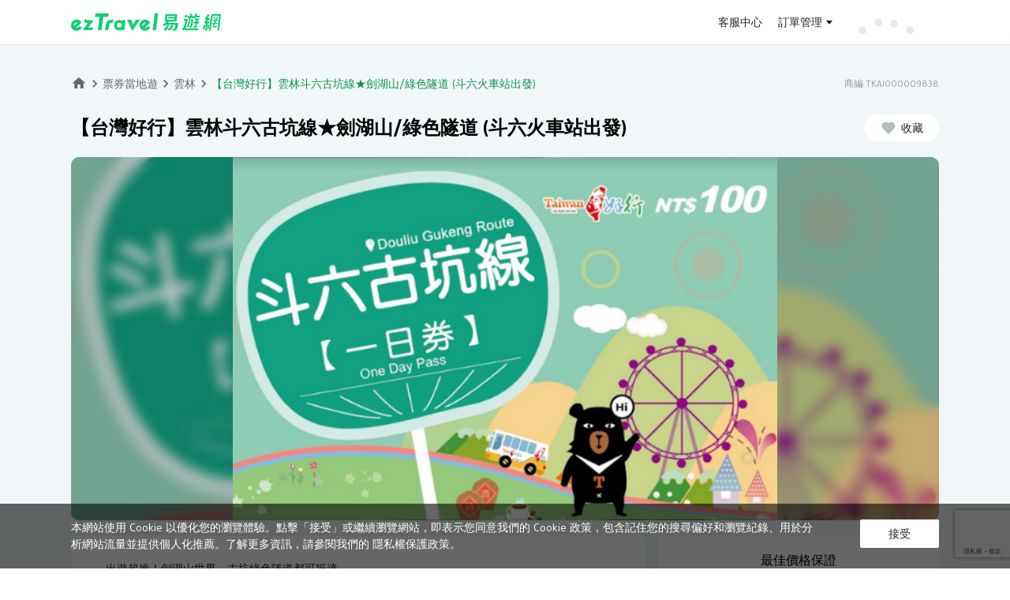

--- FILE ---
content_type: text/html; charset=utf-8
request_url: https://activity.eztravel.com.tw/detail/TKAI000009838
body_size: 17429
content:
<!DOCTYPE html><html lang="zh-Hant-TW" class="wide" style="min-width:1100px"><head><script type="text/javascript">try { document.__defineGetter__("referrer",function(){return "";}); } catch (exception) {try {Object.defineProperties(document, {referrer:   { get: function() { return ""; } } } );} catch (exception) {} } </script><title>【台灣好行】雲林斗六古坑線★劍湖山/綠色隧道 (斗六火車站出發) | ezTravel易遊網</title><meta charSet="utf-8"/><meta name="viewport" content="initial-scale=1.0, width=device-width"/><meta name="description" content="．出遊超推！劍湖山世界、古坑綠色隧道都可抵達．串連9個人氣景點，讓你輕鬆玩遍雲林、斗六、古坑．隨心所欲穿梭於各人氣景點之間、體驗在地文化、享..."/><link rel="shortcut icon" href="https://static.cdn-eztravel.com/assets/images/common/favicon.ico" type="image/x-icon"/><meta name="keywords" content="雲林熱門景點,雲林門票,台灣網卡"/><meta property="og:title" content="【台灣好行】雲林斗六古坑線★劍湖山/綠色隧道 (斗六火車站出發) | ezTravel易遊網"/><meta property="og:description" content="．出遊超推！劍湖山世界、古坑綠色隧道都可抵達．串連9個人氣景點，讓你輕鬆玩遍雲林、斗六、古坑．隨心所欲穿梭於各人氣景點之間、體驗在地文化、享..."/><meta property="og:type" content="product"/><meta property="og:image" content="https://activity.cdn-eztravel.com.tw/TKAI9838-21-cover.png"/><meta property="og:url" content="https://activity.eztravel.com.tw/detail/TKAI000009838"/><meta property="og:site_name" content="ezTravel易遊網"/><link rel="canonical" href="https://activity.eztravel.com.tw/detail/TKAI000009838"/><script type="application/ld+json">{"@context":"https://schema.org","@type":"BreadcrumbList","itemListElement":[{"@type":"ListItem","position":1,"item":"https://activity.eztravel.com.tw/list?destination=100-TW","name":"台灣"},{"@type":"ListItem","position":2,"item":"https://activity.eztravel.com.tw/list?destination=100-TW-YU1","name":"雲林"},{"@type":"ListItem","position":3,"item":"https://activity.eztravel.com.tw/detail/TKAI000009838","name":"【台灣好行】雲林斗六古坑線★劍湖山/綠色隧道 (斗六火車站出發)"}]}</script><script type="application/ld+json">{"@context":"https://schema.org","@type":"Product","description":"．出遊超推！劍湖山世界、古坑綠色隧道都可抵達．串連9個人氣景點，讓你輕鬆玩遍雲林、斗六、古坑．隨心所欲穿梭於各人氣景點之間、體驗在地文化、享...","mpn":"TKAI000009838","image":["https://activity.cdn-eztravel.com.tw/TKAI9838-21-cover.png"],"brand":{"@type":"Brand","name":"ezTravel 易遊網"},"offers":[{"price":"100","priceCurrency":"TWD","url":"https://activity.eztravel.com.tw/detail/TKAI000009838","availability":"InStock","priceValidUntil":"2026-12-31","@type":"Offer","seller":{"@type":"Organization","name":"ezTravel 易遊網"}}],"name":"【台灣好行】雲林斗六古坑線★劍湖山/綠色隧道 (斗六火車站出發)"}</script><meta name="next-head-count" content="15"/><link rel="preload" href="https://static.cdn-eztravel.com/activity/dgafZW8ZuGE-5QNabK3RW/_next/static/css/349404826348cfa4.css" as="style"/><link rel="stylesheet" href="https://static.cdn-eztravel.com/activity/dgafZW8ZuGE-5QNabK3RW/_next/static/css/349404826348cfa4.css" data-n-g=""/><link rel="preload" href="https://static.cdn-eztravel.com/activity/dgafZW8ZuGE-5QNabK3RW/_next/static/css/0c7a87ad0ec9329b.css" as="style"/><link rel="stylesheet" href="https://static.cdn-eztravel.com/activity/dgafZW8ZuGE-5QNabK3RW/_next/static/css/0c7a87ad0ec9329b.css" data-n-p=""/><link rel="preload" href="https://static.cdn-eztravel.com/activity/dgafZW8ZuGE-5QNabK3RW/_next/static/css/9e207dd029f8e61c.css" as="style"/><link rel="stylesheet" href="https://static.cdn-eztravel.com/activity/dgafZW8ZuGE-5QNabK3RW/_next/static/css/9e207dd029f8e61c.css" data-n-p=""/><noscript data-n-css=""></noscript><script defer="" nomodule="" src="https://static.cdn-eztravel.com/activity/dgafZW8ZuGE-5QNabK3RW/_next/static/chunks/polyfills-42372ed130431b0a.js"></script><script src="https://static.cdn-eztravel.com/activity/dgafZW8ZuGE-5QNabK3RW/_next/static/chunks/webpack-250e4253690a8dcb.js" defer=""></script><script src="https://static.cdn-eztravel.com/activity/dgafZW8ZuGE-5QNabK3RW/_next/static/chunks/framework-358e7c5baa990103.js" defer=""></script><script src="https://static.cdn-eztravel.com/activity/dgafZW8ZuGE-5QNabK3RW/_next/static/chunks/main-532d352068159e0a.js" defer=""></script><script src="https://static.cdn-eztravel.com/activity/dgafZW8ZuGE-5QNabK3RW/_next/static/chunks/pages/_app-7a0d25148bc92d11.js" defer=""></script><script src="https://static.cdn-eztravel.com/activity/dgafZW8ZuGE-5QNabK3RW/_next/static/chunks/ec3affc7-0992b287183de216.js" defer=""></script><script src="https://static.cdn-eztravel.com/activity/dgafZW8ZuGE-5QNabK3RW/_next/static/chunks/29107295-329b08203f4b7864.js" defer=""></script><script src="https://static.cdn-eztravel.com/activity/dgafZW8ZuGE-5QNabK3RW/_next/static/chunks/7977-cb0e0b9dbe89d99f.js" defer=""></script><script src="https://static.cdn-eztravel.com/activity/dgafZW8ZuGE-5QNabK3RW/_next/static/chunks/3363-ed37148725501694.js" defer=""></script><script src="https://static.cdn-eztravel.com/activity/dgafZW8ZuGE-5QNabK3RW/_next/static/chunks/1511-99c1dcf02a0f9a92.js" defer=""></script><script src="https://static.cdn-eztravel.com/activity/dgafZW8ZuGE-5QNabK3RW/_next/static/chunks/pages/detail-a03ef3c24bfa83b0.js" defer=""></script><script src="https://static.cdn-eztravel.com/activity/dgafZW8ZuGE-5QNabK3RW/_next/static/dgafZW8ZuGE-5QNabK3RW/_buildManifest.js" defer=""></script><script src="https://static.cdn-eztravel.com/activity/dgafZW8ZuGE-5QNabK3RW/_next/static/dgafZW8ZuGE-5QNabK3RW/_ssgManifest.js" defer=""></script></head><body><div id="__next"><div>
  <link rel="preconnect" href="https://static.cdn-eztravel.com" crossorigin="anonymous">
  <link rel="stylesheet" type="text/css" href="https://static.cdn-eztravel.com/www/api/3901a15/css/commonhf.css">
  <script src="https://static.cdn-eztravel.com/assets/jslib/zepto.min.js"></script>
  <script src="https://static.cdn-eztravel.com/www/api/3901a15/js/common.js"></script>
  <script src="https://static.cdn-eztravel.com/www/api/3901a15/js/ezAnalytics.js"></script>
</div><div><div id="maskDiv"></div>
<header class="hnfcommon" data-track-category="HP_HEADER_CLICK" data-track-label='{"attr":"href"}'>
  <!-- LOGO header with user function -->
  <div id="header" class="hnfbox">
  <div class="headerRight">
    <a
      id="ezlogo"
      class="ezTag"
      href="https://www.eztravel.com.tw/"
      title="ezTravel 易遊網"
      data-track-action='{"val":"ezTravel 易遊網"}'
    ></a>
    <div id="antifraudTag"></div>
  </div>
  <!-- User Function -->
  <div class="headerUser">
    <div class="links">
      <a
        class="ezTag topB2e"
        style="display: none"
        href="https://b2e.eztravel.com.tw/"
        title="企業服務"
        data-track-action='{"val":"企業服務"}'
      >
        企業服務
      </a>
      <a
        class="ezTag topB2b"
        style="display: none"
        href="https://trip.eztravel.com.tw/activity/events/b2btravel/"
        title="同業折扣碼"
        data-track-action='{"val":"同業折扣碼"}'
      >
        同業折扣碼
      </a>
      <a
        class="ezTag support"
        href="https://www.eztravel.com.tw/support/"
        title="客服中心"
        data-track-action='{"val":"客服中心"}'
      >
        客服中心
      </a>
    </div>
    <div class="userlinks">
      <a
        class="ezTag orderInfo"
        href="https://member.eztravel.com.tw/member/order/orderInfo"
        title="訂單管理"
        data-track-action='{"val":"訂單管理"}'
        >訂單管理</a
      >
    </div>
    <div class="userfunction">
      <!-- 登入後，訊息通知 -->
      <div class="dropdown" id="ezmessages">
        <a><i class="icon-messages"></i><i class="dot"></i></a>
        <div class="msgList">
          <div class="listHeader">
            <span class="listHeaderTitle">訊息通知</span>
            <span class="markAllAsRead disabled">全部標示為已讀</span>
          </div>
          <div class="msgListCnt"></div>
        </div>
      </div>
      <!-- 登入後，會員選單 -->
      <div class="dropdown" id="ezuser">
        <span id="userName">訂單管理</span>
        <div class="servicelist" data-track-action='{"val":"MENU","attr":"text"}'>
          <!-- 未登入時選單 -->
          <ul class="general" data-track-action='{"section":"訂單管理"}'>
            <li class="ezuserOrder">
              <a class="ezTag" href="https://member.eztravel.com.tw/member/order/orderInfo" title="會員訂單"
                >會員訂單</a
              >
            </li>
            <li class="ezuserNonMemberOrder">
              <button type="button" title="訪客訂單" aria-label="訪客訂單">訪客訂單</button>
            </li>
          </ul>
          <!-- 已登入時選單 -->
          <ul class="generalLogin" data-track-action='{"section":"會員服務"}'>
            <li class="logined dashboard">
              <a class="ezTag" href="https://member.eztravel.com.tw/member/dashboard" title="會員服務">會員服務</a>
            </li>
            <li class="logined discount-manage">
              <a class="ezTag" href="https://member.eztravel.com.tw/member/discount/manage" title="折扣碼管理"
                >折扣碼管理</a
              >
            </li>
            <li class="logined wishlist">
              <a class="ezTag" href="https://member.eztravel.com.tw/member/wishlist" title="商品收藏">商品收藏</a>
            </li>
            <li class="logined membership-records">
              <a class="ezTag" href="https://member.eztravel.com.tw/member/membership/records" title="管理帳戶"
                >管理帳戶</a
              >
            </li>
          </ul>
          <!-- 訪客登入 -->
          <ul class="visit" data-track-action='{"section":"會員服務"}'>
            <li class="visitOrder">
              <a class="ezTag" href="#" title="訂單查詢"><span>訂單查詢</span></a>
            </li>
          </ul>
          <div class="login" data-track-action='{"section":"會員服務"}'>
            <button type="button" class="signout" title="登出">登出</button>
          </div>
        </div>
      </div>
      <!-- 登入後，Emoney -->
      <div class="emoney" data-track-action='{"section":"會員服務"}'>
        <a
          class="ezTag"
          href="https://member.eztravel.com.tw/member/emoney"
          data-track-action='{"val":"eMoney"}'
          title="eMoney"
        ></a>
      </div>
    </div>
    <div class="loading">
      <div class="dot-rolling">
        <div class="dot-rolling__dot"></div>
        <div class="dot-rolling__dot"></div>
        <div class="dot-rolling__dot"></div>
        <div class="dot-rolling__dot"></div>
      </div>
    </div>
    <!-- 未登入按紐 -->
    <div class="logout" data-track-action='{"section":"會員服務","attr":"text"}'>
      <button type="button" aria-label="登入" title="登入" class="btnLogin ezLogin">登入</button>
      <button type="button" aria-label="註冊" title="註冊" class="btnSignup">註冊</button>
    </div>
  </div>
</div>


  <!-- M menu -->
  <!-- M menu -->
<div id="menuMBBox" style="display: none">
  <button id="showmenu" type="button" class="ezLogin toggleTag"></button>
  <!-- <a href="#" id="showmenu" class="toggleTag isLogin"></a> -->
  <nav id="menuMB" class="right">
    <a
      id="userNameMB"
      class="ezTag userBox general"
      href="https://member.eztravel.com.tw/member/dashboard"
      title="會員服務"
      data-track-action='{"section":"會員服務"}'
    >
      <i class="icon-user"></i>
      <!-- <span>會員服務</span> -->
    </a>
    <span class="userBox visit"></span>
    <div class="grayline"></div>
    <div id="PScontainer" class="servicelist" data-track-action='{"val":"MENU","attr":"text"}'>
      <!-- 已登入時選單 -->
      <ul class="generalLogin" data-track-action='{"section":"會員服務"}'>
        <li class="logined orderInfo">
          <a class="ezTag" href="https://member.eztravel.com.tw/member/order/orderInfo" title="訂單管理">訂單管理</a>
        </li>
        <li class="logined emoney">
          <a class="ezTag" href="https://member.eztravel.com.tw/member/emoney" title="eMoney查詢">eMoney查詢</a>
        </li>
        <li class="logined discount-manage">
          <a class="ezTag" href="https://member.eztravel.com.tw/member/discount/manage" title="折扣碼管理"
            >折扣碼管理</a
          >
        </li>
        <li class="logined dashboard">
          <a class="ezTag" href="https://member.eztravel.com.tw/member/dashboard" title="會員服務">會員服務</a>
        </li>
        <li class="logined join-platform" style="display: none">
          <a class="ezTag" href="https://www.join-eztravel.com/" title="管理後台" target="_blank">管理後台</a>
        </li>
        <li class="logined flight-pnr" style="display: none">
          <a class="ezTag" href="https://www.join-eztravel.com/flight/b2b/pnrfare" title="機票PNR報價" target="_blank"
            >機票PNR報價</a
          >
        </li>
      </ul>
      <!-- 訪客登入 -->
      <ul class="visit" data-track-action='{"section":"會員服務"}'>
        <li class="visitOrder">
          <a class="ezTag" href="#" title="訂單查詢">訂單查詢</a>
        </li>
      </ul>
      <div class="login" data-track-action='{"section":"會員服務"}'>
        <button type="button" class="signout" title="登出" aria-label="登出">登出</button>
      </div>
    </div>
    <div class="login">
      <button type="button" class="signout" aria-label="登出" title="登出">登出</button>
    </div>
  </nav>
</div>

</header>
<script src="https://static.cdn-eztravel.com/www/api/3901a15/js/ezHeader.js" defer></script>
</div><main class="Layout_wrapper__x6P6o"><main class="container" id="container"><div class="detail_contentWrapper__jm_sE"><div class="detail_productHeader__6S6sk"><div class="detail_breadCrumbsLine__i2eb3"><div class="ez-bread-crumbs"><ul><li><a class="home-icon" href="https://www.eztravel.com.tw"><svg xmlns="http://www.w3.org/2000/svg" width="24" height="24" fill="currentColor" class="ez-icon nav-home" viewBox="0 0 24 24"><path fill-rule="evenodd" d="M10 20.5v-6h4v6h5v-8h3l-10-9-10 9h3v8z"></path></svg></a><svg xmlns="http://www.w3.org/2000/svg" width="24" height="24" fill="currentColor" class="ez-icon nav-arrow-next" viewBox="0 0 24 24"><path fill-rule="evenodd" d="M8.59 7.41L10 6l6 6-6 6-1.41-1.41L13.17 12z"></path></svg></li><li><a href="/">票券當地遊</a><svg xmlns="http://www.w3.org/2000/svg" width="24" height="24" fill="currentColor" class="ez-icon nav-arrow-next" viewBox="0 0 24 24"><path fill-rule="evenodd" d="M8.59 7.41L10 6l6 6-6 6-1.41-1.41L13.17 12z"></path></svg></li><li><a href="/list?destination=100-TW-YU1">雲林</a><svg xmlns="http://www.w3.org/2000/svg" width="24" height="24" fill="currentColor" class="ez-icon nav-arrow-next" viewBox="0 0 24 24"><path fill-rule="evenodd" d="M8.59 7.41L10 6l6 6-6 6-1.41-1.41L13.17 12z"></path></svg></li><li><span>【台灣好行】雲林斗六古坑線★劍湖山/綠色隧道 (斗六火車站出發)</span></li></ul></div><div class="detail_prodNo__Q4ZG5">商編 TKAI000009838</div></div><div class="detail_title__Cono4"><div class="detail_prodName__6tu94"><h1>【台灣好行】雲林斗六古坑線★劍湖山/綠色隧道 (斗六火車站出發)</h1></div></div><div class="Banner_wrapper___tP63"><div class="Banner_main__1n6Kf" style="min-height:300px;display:flex;justify-content:center;align-items:center"></div></div></div><div class="detail_productBody__RbV_U"><div class="detail_mainLeft__Ek6fY"><div class="detail_block__W3PLR"><section class="detail_content__xzDZL"><section class="PromoBox_icons__oV0aF  PromoBox_hide__fmcke"></section><div class="HtmlBox_htmlbox__2P_dr"><div class="HtmlBox_content__anZHs"><div><p>．出遊超推！劍湖山世界、古坑綠色隧道都可抵達</p><p>．串連9個人氣景點，讓你輕鬆玩遍雲林、斗六、古坑</p><p>．隨心所欲穿梭於各人氣景點之間、體驗在地文化、享受美食</p><p><br></p><p><strong>◆ 你可能也會喜歡</strong></p><p>・<a href="https://activity.eztravel.com.tw/detail/TKAI000001952" rel="noopener" target="_blank" title="劍湖山世界主題樂園門票">劍湖山世界主題樂園門票</a></p><p>・<a href="https://activity.eztravel.com.tw/activity/taiwantrip/" rel="noopener" target="_blank" title="其他熱銷台灣好行">其他熱銷台灣好行</a></p><p>・雲林好行其他票券：<a href="https://activity.eztravel.com.tw/detail/TKAI000009839" rel="noopener" target="_blank" title="北港虎尾線">北港虎尾線</a>｜<a href="https://activity.eztravel.com.tw/detail/TKAI000009841" rel="noopener" target="_blank" title="雲林草嶺線">雲林草嶺線</a></p></div></div></div></section></div><div class="detail_block__W3PLR" id="anchorFixedPosition"><div class="detail_boxName__aNYqA detail_planTitle__LRyil">選擇方案</div><section class="detail_content__xzDZL"><div class="PlanBox_planBox__OXtNU"><div class="PlanBox_textTitle__zEMya">選擇方案及數量</div><div><div class="Plan_plan__D0Z_S planBox" data-active="true"><div class="boxHeader_header___meur"><div class="boxHeader_leftColumn__TztBC"><div class="boxHeader_title__Is9ew"><h2>斗六古坑線一日券(2張起訂)</h2></div><div class="boxHeader_tags__PTwqg"><div class="boxHeader_viewDetail__oDw7P">方案詳情<i><svg xmlns="http://www.w3.org/2000/svg" width="24" height="24" fill="currentColor" class="ez-icon nav-arrow-down" viewBox="0 0 24 24"><path fill-rule="evenodd" d="M16.59 8.59L18 10l-6 6-6-6 1.41-1.41L12 13.17z"></path></svg></i></div></div></div><div class="boxHeader_rightColumn__IcDoO"><div><span class="boxHeader_price__ukvxr boxHeader_up__Q1h6P">100</span></div><div class="boxHeader_actions__mTjD8"><div class="boxHeader_defaultAction__cQrmW"><button class="boxHeader_actionButton__cy7wI">選擇</button></div></div></div></div><div class="Plan_body__OOeME" style="display:none"></div></div></div></div></section></div><div class="detail_block__W3PLR" id="infoBlock"><h2 class="detail_boxName__aNYqA">商品說明</h2><div class="detail_htmlbox__YJCxz"><section class="detail_content__xzDZL"><div class="InfoBox_infoBox__e3pd9"><section><p><strong>◆ 台灣好行。斗六古坑線</strong></p><p>斗六古坑線停靠「斗六火車站、雲中街、社口遊客中心、雲林科技大學、綠色隧道、古坑嘉興宮、福祿壽酒廠、永光故事屋、劍湖山世界、華山咖啡大街」共10個站點，單程行駛時間約50分鐘。除了具休閒樂活指標的綠色隧道、華山咖啡大街、文青必訪雲中街文創聚落、傳統釀酒知名的福祿壽酒廠及歡樂的劍湖山世界主題樂園等人氣景點，另有新增古坑嘉興宮豐富斗六古坑線的行程</p></section><div><h3 style="font-size:14px !important;margin:20px 0px 15px 0px !important">▼斗六古坑線票樣</h3><div data-isgroupmedia="" data-isfirstitem="false" class="InfoBox_graphImage__j6ym2  "><img src="https://activity.cdn-eztravel.com.tw/TKAI9838-21sample.jpg" title="▼斗六古坑線票樣" alt="▼斗六古坑線票樣" loading="lazy" aria-hidden="true"/></div></div><div><h3 style="font-size:14px !important;margin:20px 0px 15px 0px !important">▼斗六古坑線路線圖</h3><div data-isgroupmedia="" data-isfirstitem="false" class="InfoBox_graphImage__j6ym2  "><img src="https://activity.cdn-eztravel.com.tw/TKAI9838-21map.jpg" title="▼斗六古坑線路線圖" alt="▼斗六古坑線路線圖" loading="lazy" aria-hidden="true"/></div></div><div><h3 style="font-size:14px !important;margin:20px 0px 15px 0px !important">▼斗六古坑線時刻表</h3><div data-isgroupmedia="" data-isfirstitem="false" class="InfoBox_graphImage__j6ym2  "><img src="https://activity.cdn-eztravel.com.tw/TKAI9838-21schedule.jpg" title="▼斗六古坑線時刻表" alt="▼斗六古坑線時刻表" loading="lazy" aria-hidden="true"/></div></div><div><h3 style="font-size:14px !important;margin:20px 0px 15px 0px !important">▼劍湖山世界，國內第一家複合式發展的休閒遊樂渡假園區</h3><div data-isgroupmedia="" data-isfirstitem="false" class="InfoBox_graphImage__j6ym2  "><img src="https://activity.cdn-eztravel.com.tw/TKAI000001952_001.jpg" title="▼劍湖山世界，國內第一家複合式發展的休閒遊樂渡假園區" alt="▼劍湖山世界，國內第一家複合式發展的休閒遊樂渡假園區" loading="lazy" aria-hidden="true"/></div></div><div><h3 style="font-size:14px !important;margin:20px 0px 15px 0px !important">▼古坑綠色隧道，親子超推薦，大片草皮任孩子玩耍，旁邊還有市集可逛</h3><div data-isgroupmedia="" data-isfirstitem="false" class="InfoBox_graphImage__j6ym2  "><img src="https://activity.cdn-eztravel.com.tw/TKAI9838-21version-2.JPG" title="▼古坑綠色隧道，親子超推薦，大片草皮任孩子玩耍，旁邊還有市集可逛" alt="▼古坑綠色隧道，親子超推薦，大片草皮任孩子玩耍，旁邊還有市集可逛" loading="lazy" aria-hidden="true"/></div></div><div><h3 style="font-size:14px !important;margin:20px 0px 15px 0px !important">▼永光故事屋－前身為【日劇永光派出所舊有廳舍】，展示1951年【雲林縣經濟農場之分佈圖】</h3><div data-isgroupmedia="" data-isfirstitem="false" class="InfoBox_graphImage__j6ym2  "><img src="https://activity.cdn-eztravel.com.tw/TKAI9838-21version-1.JPG" title="▼永光故事屋－前身為【日劇永光派出所舊有廳舍】，展示1951年【雲林縣經濟農場之分佈圖】" alt="▼永光故事屋－前身為【日劇永光派出所舊有廳舍】，展示1951年【雲林縣經濟農場之分佈圖】" loading="lazy" aria-hidden="true"/></div></div><div><h3 style="font-size:14px !important;margin:20px 0px 15px 0px !important">▼華山咖啡大街－年年在此固定舉辦臺灣咖啡節活動，是全臺各地喜愛咖啡的民眾不可錯過之地</h3><div data-isgroupmedia="" data-isfirstitem="false" class="InfoBox_graphImage__j6ym2  "><img src="https://activity.cdn-eztravel.com.tw/TKAI9838-21version-3.JPG" title="▼華山咖啡大街－年年在此固定舉辦臺灣咖啡節活動，是全臺各地喜愛咖啡的民眾不可錯過之地" alt="▼華山咖啡大街－年年在此固定舉辦臺灣咖啡節活動，是全臺各地喜愛咖啡的民眾不可錯過之地" loading="lazy" aria-hidden="true"/></div></div></div></section></div></div><div class="detail_block__W3PLR" id="locationBlock"><h2 class="detail_boxName__aNYqA">地點</h2><section class="detail_content__xzDZL"><div class="LocationBox_locationList__ZAPQ_"><h3 class="LocationBox_textTitle__XscKs">店家地點</h3><div class="LocationBox_htmlbox__DmoWo"></div><div class="LocationBox_box__la9Xg"><div class="LocationBox_location__RObTi"><div class="LocationBox_container__s_DxN"><div class="LocationBox_info__lHzla"><div class="LocationBox_title__a_9zU"><div><h4>斗六古坑線</h4></div></div><div class="LocationBox_description__knhSN"><div class="LocationBox_htmlbox__DmoWo">・運營單位：嘉義客運<br>・電話：(05)2750895<br>・營業時間與相關資訊，請見<a href='https://www.taiwantrip.com.tw/Frontend/Route/Select_p?RouteID=R0027'target='_blank'>好行官網</a> </div></div><div></div></div></div></div></div></div></section></div><div class="detail_block__W3PLR" id="noticeBlock"><h2 class="detail_boxName__aNYqA">注意事項</h2><section class="detail_content__xzDZL"><div class="HtmlBox_htmlbox__2P_dr"><div class="HtmlBox_content__anZHs"><div><p>・有下列情形之一，經勸阻無效者，得拒絕其攜帶乘車：</p><p>－患重疾、劣疾者。</p><p>－未用籠、簍、網盛裝者。</p><p>－不清潔或易於污損他人、他物者。</p><p>－足以妨害公共衛生及其他旅客安寧或具有侵害性、危險性者。</p><p>－不適宜隨客車運送者。</p><p>・旅客攜帶小動物，須自備籠、簍、網盛裝，每位購票旅客以攜帶一件且其體積以不超過27立方公寸為限。</p><p>・旅客攜帶之小動物，應就近置放身邊妥慎照顧，不得置放於座位或行李架上或車廂通道；盛裝小動物之籠、簍、網，須加防水膠布包紮，並隨時清除其排泄物，以免妨害公共衛生；行車途中旅客違反上開情事經駕駛人員勸阻無效者，得勒令下車，其所持客票即行作廢。</p><p>・為維視障者搭乘公共交通工具之基本權益，不得拒絕視障者攜帶導盲犬，且導盲犬不予收費；因導盲犬體型較大，須待在前門上車處。</p><p>・為防治禽流感，禁止攜帶鳥禽類上車。</p><p>・本套票使用相關規定需依票券上載明為主。</p><p>・易遊網保留本商品修改、變更及終止本活動之權利。</p></div></div></div></section></div></div><div class="detail_mainRight__7aEP9" id="mainRight"></div></div><div class="productFooter"></div></div></main></main><div><footer class="hnfcommon" data-track-category="HP_FOOTER_CLICK" data-track-action='{"attr":"text"}'>
  <!-- block1 -->
  <div class="footerNav" data-track-label='{"attr":"href"}'>
    <ul>
      <li><a class="ezTag" target="_blank" rel="noreferrer noopener" href="https://www.eztravel.com.tw/about/" title="關於易遊網">關於易遊網</a></li>
      <li><a class="ezTag" target="_blank" rel="noreferrer noopener" href="https://member.eztravel.com.tw/member/membership?tab=memberTiers" title="會員權益">會員權益</a></li>
      <li><a class="ezTag" target="_blank" rel="noreferrer noopener" href="https://www.eztravel.com.tw/support/" title="客服中心">客服中心</a></li>
      <li><a class="ezTag" target="_blank" rel="noreferrer noopener" href="https://www.eztravel.com.tw/branches/" title="服務據點">服務據點</a></li>
      <li><a class="ezTag" target="_blank" rel="noreferrer noopener" href="https://www.eztravel.com.tw/events/career/" title="菁英招募">菁英招募</a></li>
    </ul>
  </div>
  
  <!-- block2 -->
  <div class="footerMain">
    <div class="hnfbox clearfix">
      <!-- 相關連結 -->
      <div class="footer-item link" data-track-action='{"section":"易遊網服務","attr":"text"}' data-track-label='{"attr":"href"}'>
        <div class="footerTi">易遊網服務</div>
        <ul>
          <li><a class="ezTag" href="https://flight.eztravel.com.tw/" title="國際機票" target="_blank">國際機票</a></li>
          <li><a class="ezTag" href="https://flight.eztravel.com.tw/?p=domestic" title="國內機票" target="_blank">國內機票</a></li>
          <li><a class="ezTag" href="https://hotel.eztravel.com.tw/" title="全球訂房" target="_blank">全球訂房</a></li>
          <li><a class="ezTag" href="https://vacation.eztravel.com.tw/" title="國外旅遊" target="_blank">國外旅遊</a></li>
          <li><a class="ezTag" href="https://vacation.eztravel.com.tw/cruise/" title="遊輪" target="_blank">遊輪</a></li>
          <li><a class="ezTag" href="https://packages.eztravel.com.tw/" title="機加酒" target="_blank">機 + 酒</a></li>
          <li><a class="ezTag" href="https://activity.eztravel.com.tw/" title="票券活動" target="_blank">票券活動</a></li>
          <li><a class="ezTag" href="https://trip.eztravel.com.tw/" title="國內旅遊" target="_blank">國內旅遊</a></li>
          <li><a class="ezTag" href="https://trip.eztravel.com.tw/activity/formosa/express/" title="環島之星" target="_blank">環島之星</a></li>
          <li><a class="ezTag" href="https://trip.eztravel.com.tw/tra-hsr/" title="鐵道旅行" target="_blank">鐵道旅行</a></li>
          <li><a class="ezTag" href="https://trip.eztravel.com.tw/tw-airline-packages/" title="國內飛機旅遊" target="_blank">國內飛機旅遊</a></li>
          <li><a class="ezTag" href="https://activity.eztravel.com.tw/activity/car/" title="國內外租車" target="_blank">國內外租車</a></li>
          <li><a class="ezTag" href="https://flight.eztravel.com.tw/visa" title="護照簽證" target="_blank">護照簽證</a></li>
          <li><a class="ezTag" href="https://activity.eztravel.com.tw/thsrc/" title="高鐵國旅聯票" target="_blank">高鐵國旅聯票</a></li>
        </ul>
      </div>
      <!-- 易遊網APP / Follow us on -->
      <div class="footer-item follow">
        <div class="footerTi">易遊網APP</div>
        <ul data-track-action='{"section":"易遊網APP","attr":"text"}' data-track-label='{"attr":"href"}'>
          <li class="appIcon mbLine"><a class="ezTag" target="_blank" href="https://m.eztravel.com.tw/app/promotion/W01?direct=ios&campaign=store" title="iOS"><span class="ios"></span><b>iOS</b></a></li>
          <li class="appIcon"><a class="ezTag" target="_blank" href="https://m.eztravel.com.tw/app/promotion/W01?direct=android&campaign=store" title="Android"><span class="android"></span><b>Android</b></a></li>
        </ul>
        <div class="footerTi">Follow us on</div>
        <ul data-track-action='{"section":"Follow us on"}' data-track-label='{"attr":"href"}'>
          <li><a class="ezTag fb" target="_blank" href="https://www.facebook.com/ezTravel.Taiwan/" title="Facebook" data-track-action='{"val":"Facebook"}'></a></li>
          <li><a class="ezTag yt" target="_blank" href="https://www.youtube.com/channel/UCS9EWYQg6OExQ3fNoDvlIcw" title="YouTube" data-track-action='{"val":"Youtube"}'></a></li>
          <li><a class="ezTag ig" target="_blank" href="https://www.instagram.com/eztravel.tw/" title="Instagram" data-track-action='{"val":"Instagram"}'></a></li>
          <li><a class="ezTag wp" target="_blank" href="https://blog.eztravel.com.tw/" title="WordPress" data-track-action='{"val":"wordpress"}'></a></li>
          <li><a class="ezTag lineItem" target="_blank" href="https://line.me/R/ti/p/%40efk0730z" title="LINE" data-track-action='{"val":"LINE"}'></a></li>
        </ul>
      </div>

      <!-- 立即下載 -->
      <div class="download">
        <div class="footerTi">APP立即下載</div>
        <div class="qrcode"></div>
      </div>

      <!-- 旅行社 -->
      <div class="address">
        <b>旅遊產品由&nbsp;易遊網旅行社股份有限公司&nbsp;提供</b>
        代表人：陳甫彥&nbsp;&nbsp;聯絡人：楊江萍<br>
        綜合旅行業交觀綜字2105號<br>
        旅行社品質保障協會九一字第北1204號<br>
        統一編號：70536126<br>
        <b class="mt10">其他產品由&nbsp;易遊網股份有限公司&nbsp;提供</b>
        統一編號：70472137
        <b class="mt10">聯絡電話：412-8001&nbsp;(&nbsp;手機加&nbsp;02&nbsp;)</b>
      </div>
    </div>
  </div>
  

  <!-- block3 -->
	<div class="footerInfo">
    <div class="hnfbox">
      <span class="footerCopyright">Copyright&nbsp;<i class="icon-copy">&copy;</i>&nbsp;2026&nbsp;ezTravel Co.,&nbsp;Ltd.&nbsp;All&nbsp;rights&nbsp;reserved.</span>
      <span class="footerPrivacy" data-track-action='{"attr":"text"}' data-track-label='{"attr":"href"}'>
        <a class="ezTag" target="_blank" href="https://member.eztravel.com.tw/member/next/policy/privacy" title="隱私權保護政策及個資聲明">隱私權保護政策及個資聲明</a>
        <a class="ezTag" target="_blank" href="https://member.eztravel.com.tw/member/next/policy/safety" title="交易安全">交易安全</a>
      </span>
    </div>
  </div>
</footer></div></div><script id="__NEXT_DATA__" type="application/json">{"props":{"initialProps":{"pageProps":{},"hpapiHtml":{"jscss":"\n  \u003clink rel=\"preconnect\" href=\"https://static.cdn-eztravel.com\" crossorigin=\"anonymous\"\u003e\n  \u003clink rel=\"stylesheet\" type=\"text/css\" href=\"https://static.cdn-eztravel.com/www/api/3901a15/css/commonhf.css\"\u003e\n  \u003cscript src=\"https://static.cdn-eztravel.com/assets/jslib/zepto.min.js\"\u003e\u003c/script\u003e\n  \u003cscript src=\"https://static.cdn-eztravel.com/www/api/3901a15/js/common.js\"\u003e\u003c/script\u003e\n  \u003cscript src=\"https://static.cdn-eztravel.com/www/api/3901a15/js/ezAnalytics.js\"\u003e\u003c/script\u003e\n","header":"\u003cdiv id=\"maskDiv\"\u003e\u003c/div\u003e\n\u003cheader class=\"hnfcommon\" data-track-category=\"HP_HEADER_CLICK\" data-track-label='{\"attr\":\"href\"}'\u003e\n  \u003c!-- LOGO header with user function --\u003e\n  \u003cdiv id=\"header\" class=\"hnfbox\"\u003e\n  \u003cdiv class=\"headerRight\"\u003e\n    \u003ca\n      id=\"ezlogo\"\n      class=\"ezTag\"\n      href=\"https://www.eztravel.com.tw/\"\n      title=\"ezTravel 易遊網\"\n      data-track-action='{\"val\":\"ezTravel 易遊網\"}'\n    \u003e\u003c/a\u003e\n    \u003cdiv id=\"antifraudTag\"\u003e\u003c/div\u003e\n  \u003c/div\u003e\n  \u003c!-- User Function --\u003e\n  \u003cdiv class=\"headerUser\"\u003e\n    \u003cdiv class=\"links\"\u003e\n      \u003ca\n        class=\"ezTag topB2e\"\n        style=\"display: none\"\n        href=\"https://b2e.eztravel.com.tw/\"\n        title=\"企業服務\"\n        data-track-action='{\"val\":\"企業服務\"}'\n      \u003e\n        企業服務\n      \u003c/a\u003e\n      \u003ca\n        class=\"ezTag topB2b\"\n        style=\"display: none\"\n        href=\"https://trip.eztravel.com.tw/activity/events/b2btravel/\"\n        title=\"同業折扣碼\"\n        data-track-action='{\"val\":\"同業折扣碼\"}'\n      \u003e\n        同業折扣碼\n      \u003c/a\u003e\n      \u003ca\n        class=\"ezTag support\"\n        href=\"https://www.eztravel.com.tw/support/\"\n        title=\"客服中心\"\n        data-track-action='{\"val\":\"客服中心\"}'\n      \u003e\n        客服中心\n      \u003c/a\u003e\n    \u003c/div\u003e\n    \u003cdiv class=\"userlinks\"\u003e\n      \u003ca\n        class=\"ezTag orderInfo\"\n        href=\"https://member.eztravel.com.tw/member/order/orderInfo\"\n        title=\"訂單管理\"\n        data-track-action='{\"val\":\"訂單管理\"}'\n        \u003e訂單管理\u003c/a\n      \u003e\n    \u003c/div\u003e\n    \u003cdiv class=\"userfunction\"\u003e\n      \u003c!-- 登入後，訊息通知 --\u003e\n      \u003cdiv class=\"dropdown\" id=\"ezmessages\"\u003e\n        \u003ca\u003e\u003ci class=\"icon-messages\"\u003e\u003c/i\u003e\u003ci class=\"dot\"\u003e\u003c/i\u003e\u003c/a\u003e\n        \u003cdiv class=\"msgList\"\u003e\n          \u003cdiv class=\"listHeader\"\u003e\n            \u003cspan class=\"listHeaderTitle\"\u003e訊息通知\u003c/span\u003e\n            \u003cspan class=\"markAllAsRead disabled\"\u003e全部標示為已讀\u003c/span\u003e\n          \u003c/div\u003e\n          \u003cdiv class=\"msgListCnt\"\u003e\u003c/div\u003e\n        \u003c/div\u003e\n      \u003c/div\u003e\n      \u003c!-- 登入後，會員選單 --\u003e\n      \u003cdiv class=\"dropdown\" id=\"ezuser\"\u003e\n        \u003cspan id=\"userName\"\u003e訂單管理\u003c/span\u003e\n        \u003cdiv class=\"servicelist\" data-track-action='{\"val\":\"MENU\",\"attr\":\"text\"}'\u003e\n          \u003c!-- 未登入時選單 --\u003e\n          \u003cul class=\"general\" data-track-action='{\"section\":\"訂單管理\"}'\u003e\n            \u003cli class=\"ezuserOrder\"\u003e\n              \u003ca class=\"ezTag\" href=\"https://member.eztravel.com.tw/member/order/orderInfo\" title=\"會員訂單\"\n                \u003e會員訂單\u003c/a\n              \u003e\n            \u003c/li\u003e\n            \u003cli class=\"ezuserNonMemberOrder\"\u003e\n              \u003cbutton type=\"button\" title=\"訪客訂單\" aria-label=\"訪客訂單\"\u003e訪客訂單\u003c/button\u003e\n            \u003c/li\u003e\n          \u003c/ul\u003e\n          \u003c!-- 已登入時選單 --\u003e\n          \u003cul class=\"generalLogin\" data-track-action='{\"section\":\"會員服務\"}'\u003e\n            \u003cli class=\"logined dashboard\"\u003e\n              \u003ca class=\"ezTag\" href=\"https://member.eztravel.com.tw/member/dashboard\" title=\"會員服務\"\u003e會員服務\u003c/a\u003e\n            \u003c/li\u003e\n            \u003cli class=\"logined discount-manage\"\u003e\n              \u003ca class=\"ezTag\" href=\"https://member.eztravel.com.tw/member/discount/manage\" title=\"折扣碼管理\"\n                \u003e折扣碼管理\u003c/a\n              \u003e\n            \u003c/li\u003e\n            \u003cli class=\"logined wishlist\"\u003e\n              \u003ca class=\"ezTag\" href=\"https://member.eztravel.com.tw/member/wishlist\" title=\"商品收藏\"\u003e商品收藏\u003c/a\u003e\n            \u003c/li\u003e\n            \u003cli class=\"logined membership-records\"\u003e\n              \u003ca class=\"ezTag\" href=\"https://member.eztravel.com.tw/member/membership/records\" title=\"管理帳戶\"\n                \u003e管理帳戶\u003c/a\n              \u003e\n            \u003c/li\u003e\n          \u003c/ul\u003e\n          \u003c!-- 訪客登入 --\u003e\n          \u003cul class=\"visit\" data-track-action='{\"section\":\"會員服務\"}'\u003e\n            \u003cli class=\"visitOrder\"\u003e\n              \u003ca class=\"ezTag\" href=\"#\" title=\"訂單查詢\"\u003e\u003cspan\u003e訂單查詢\u003c/span\u003e\u003c/a\u003e\n            \u003c/li\u003e\n          \u003c/ul\u003e\n          \u003cdiv class=\"login\" data-track-action='{\"section\":\"會員服務\"}'\u003e\n            \u003cbutton type=\"button\" class=\"signout\" title=\"登出\"\u003e登出\u003c/button\u003e\n          \u003c/div\u003e\n        \u003c/div\u003e\n      \u003c/div\u003e\n      \u003c!-- 登入後，Emoney --\u003e\n      \u003cdiv class=\"emoney\" data-track-action='{\"section\":\"會員服務\"}'\u003e\n        \u003ca\n          class=\"ezTag\"\n          href=\"https://member.eztravel.com.tw/member/emoney\"\n          data-track-action='{\"val\":\"eMoney\"}'\n          title=\"eMoney\"\n        \u003e\u003c/a\u003e\n      \u003c/div\u003e\n    \u003c/div\u003e\n    \u003cdiv class=\"loading\"\u003e\n      \u003cdiv class=\"dot-rolling\"\u003e\n        \u003cdiv class=\"dot-rolling__dot\"\u003e\u003c/div\u003e\n        \u003cdiv class=\"dot-rolling__dot\"\u003e\u003c/div\u003e\n        \u003cdiv class=\"dot-rolling__dot\"\u003e\u003c/div\u003e\n        \u003cdiv class=\"dot-rolling__dot\"\u003e\u003c/div\u003e\n      \u003c/div\u003e\n    \u003c/div\u003e\n    \u003c!-- 未登入按紐 --\u003e\n    \u003cdiv class=\"logout\" data-track-action='{\"section\":\"會員服務\",\"attr\":\"text\"}'\u003e\n      \u003cbutton type=\"button\" aria-label=\"登入\" title=\"登入\" class=\"btnLogin ezLogin\"\u003e登入\u003c/button\u003e\n      \u003cbutton type=\"button\" aria-label=\"註冊\" title=\"註冊\" class=\"btnSignup\"\u003e註冊\u003c/button\u003e\n    \u003c/div\u003e\n  \u003c/div\u003e\n\u003c/div\u003e\n\n\n  \u003c!-- M menu --\u003e\n  \u003c!-- M menu --\u003e\n\u003cdiv id=\"menuMBBox\" style=\"display: none\"\u003e\n  \u003cbutton id=\"showmenu\" type=\"button\" class=\"ezLogin toggleTag\"\u003e\u003c/button\u003e\n  \u003c!-- \u003ca href=\"#\" id=\"showmenu\" class=\"toggleTag isLogin\"\u003e\u003c/a\u003e --\u003e\n  \u003cnav id=\"menuMB\" class=\"right\"\u003e\n    \u003ca\n      id=\"userNameMB\"\n      class=\"ezTag userBox general\"\n      href=\"https://member.eztravel.com.tw/member/dashboard\"\n      title=\"會員服務\"\n      data-track-action='{\"section\":\"會員服務\"}'\n    \u003e\n      \u003ci class=\"icon-user\"\u003e\u003c/i\u003e\n      \u003c!-- \u003cspan\u003e會員服務\u003c/span\u003e --\u003e\n    \u003c/a\u003e\n    \u003cspan class=\"userBox visit\"\u003e\u003c/span\u003e\n    \u003cdiv class=\"grayline\"\u003e\u003c/div\u003e\n    \u003cdiv id=\"PScontainer\" class=\"servicelist\" data-track-action='{\"val\":\"MENU\",\"attr\":\"text\"}'\u003e\n      \u003c!-- 已登入時選單 --\u003e\n      \u003cul class=\"generalLogin\" data-track-action='{\"section\":\"會員服務\"}'\u003e\n        \u003cli class=\"logined orderInfo\"\u003e\n          \u003ca class=\"ezTag\" href=\"https://member.eztravel.com.tw/member/order/orderInfo\" title=\"訂單管理\"\u003e訂單管理\u003c/a\u003e\n        \u003c/li\u003e\n        \u003cli class=\"logined emoney\"\u003e\n          \u003ca class=\"ezTag\" href=\"https://member.eztravel.com.tw/member/emoney\" title=\"eMoney查詢\"\u003eeMoney查詢\u003c/a\u003e\n        \u003c/li\u003e\n        \u003cli class=\"logined discount-manage\"\u003e\n          \u003ca class=\"ezTag\" href=\"https://member.eztravel.com.tw/member/discount/manage\" title=\"折扣碼管理\"\n            \u003e折扣碼管理\u003c/a\n          \u003e\n        \u003c/li\u003e\n        \u003cli class=\"logined dashboard\"\u003e\n          \u003ca class=\"ezTag\" href=\"https://member.eztravel.com.tw/member/dashboard\" title=\"會員服務\"\u003e會員服務\u003c/a\u003e\n        \u003c/li\u003e\n        \u003cli class=\"logined join-platform\" style=\"display: none\"\u003e\n          \u003ca class=\"ezTag\" href=\"https://www.join-eztravel.com/\" title=\"管理後台\" target=\"_blank\"\u003e管理後台\u003c/a\u003e\n        \u003c/li\u003e\n        \u003cli class=\"logined flight-pnr\" style=\"display: none\"\u003e\n          \u003ca class=\"ezTag\" href=\"https://www.join-eztravel.com/flight/b2b/pnrfare\" title=\"機票PNR報價\" target=\"_blank\"\n            \u003e機票PNR報價\u003c/a\n          \u003e\n        \u003c/li\u003e\n      \u003c/ul\u003e\n      \u003c!-- 訪客登入 --\u003e\n      \u003cul class=\"visit\" data-track-action='{\"section\":\"會員服務\"}'\u003e\n        \u003cli class=\"visitOrder\"\u003e\n          \u003ca class=\"ezTag\" href=\"#\" title=\"訂單查詢\"\u003e訂單查詢\u003c/a\u003e\n        \u003c/li\u003e\n      \u003c/ul\u003e\n      \u003cdiv class=\"login\" data-track-action='{\"section\":\"會員服務\"}'\u003e\n        \u003cbutton type=\"button\" class=\"signout\" title=\"登出\" aria-label=\"登出\"\u003e登出\u003c/button\u003e\n      \u003c/div\u003e\n    \u003c/div\u003e\n    \u003cdiv class=\"login\"\u003e\n      \u003cbutton type=\"button\" class=\"signout\" aria-label=\"登出\" title=\"登出\"\u003e登出\u003c/button\u003e\n    \u003c/div\u003e\n  \u003c/nav\u003e\n\u003c/div\u003e\n\n\u003c/header\u003e\n\u003cscript src=\"https://static.cdn-eztravel.com/www/api/3901a15/js/ezHeader.js\" defer\u003e\u003c/script\u003e\n","footer":"\u003cfooter class=\"hnfcommon\" data-track-category=\"HP_FOOTER_CLICK\" data-track-action='{\"attr\":\"text\"}'\u003e\n  \u003c!-- block1 --\u003e\n  \u003cdiv class=\"footerNav\" data-track-label='{\"attr\":\"href\"}'\u003e\n    \u003cul\u003e\n      \u003cli\u003e\u003ca class=\"ezTag\" target=\"_blank\" rel=\"noreferrer noopener\" href=\"https://www.eztravel.com.tw/about/\" title=\"關於易遊網\"\u003e關於易遊網\u003c/a\u003e\u003c/li\u003e\n      \u003cli\u003e\u003ca class=\"ezTag\" target=\"_blank\" rel=\"noreferrer noopener\" href=\"https://member.eztravel.com.tw/member/membership?tab=memberTiers\" title=\"會員權益\"\u003e會員權益\u003c/a\u003e\u003c/li\u003e\n      \u003cli\u003e\u003ca class=\"ezTag\" target=\"_blank\" rel=\"noreferrer noopener\" href=\"https://www.eztravel.com.tw/support/\" title=\"客服中心\"\u003e客服中心\u003c/a\u003e\u003c/li\u003e\n      \u003cli\u003e\u003ca class=\"ezTag\" target=\"_blank\" rel=\"noreferrer noopener\" href=\"https://www.eztravel.com.tw/branches/\" title=\"服務據點\"\u003e服務據點\u003c/a\u003e\u003c/li\u003e\n      \u003cli\u003e\u003ca class=\"ezTag\" target=\"_blank\" rel=\"noreferrer noopener\" href=\"https://www.eztravel.com.tw/events/career/\" title=\"菁英招募\"\u003e菁英招募\u003c/a\u003e\u003c/li\u003e\n    \u003c/ul\u003e\n  \u003c/div\u003e\n  \n  \u003c!-- block2 --\u003e\n  \u003cdiv class=\"footerMain\"\u003e\n    \u003cdiv class=\"hnfbox clearfix\"\u003e\n      \u003c!-- 相關連結 --\u003e\n      \u003cdiv class=\"footer-item link\" data-track-action='{\"section\":\"易遊網服務\",\"attr\":\"text\"}' data-track-label='{\"attr\":\"href\"}'\u003e\n        \u003cdiv class=\"footerTi\"\u003e易遊網服務\u003c/div\u003e\n        \u003cul\u003e\n          \u003cli\u003e\u003ca class=\"ezTag\" href=\"https://flight.eztravel.com.tw/\" title=\"國際機票\" target=\"_blank\"\u003e國際機票\u003c/a\u003e\u003c/li\u003e\n          \u003cli\u003e\u003ca class=\"ezTag\" href=\"https://flight.eztravel.com.tw/?p=domestic\" title=\"國內機票\" target=\"_blank\"\u003e國內機票\u003c/a\u003e\u003c/li\u003e\n          \u003cli\u003e\u003ca class=\"ezTag\" href=\"https://hotel.eztravel.com.tw/\" title=\"全球訂房\" target=\"_blank\"\u003e全球訂房\u003c/a\u003e\u003c/li\u003e\n          \u003cli\u003e\u003ca class=\"ezTag\" href=\"https://vacation.eztravel.com.tw/\" title=\"國外旅遊\" target=\"_blank\"\u003e國外旅遊\u003c/a\u003e\u003c/li\u003e\n          \u003cli\u003e\u003ca class=\"ezTag\" href=\"https://vacation.eztravel.com.tw/cruise/\" title=\"遊輪\" target=\"_blank\"\u003e遊輪\u003c/a\u003e\u003c/li\u003e\n          \u003cli\u003e\u003ca class=\"ezTag\" href=\"https://packages.eztravel.com.tw/\" title=\"機加酒\" target=\"_blank\"\u003e機 + 酒\u003c/a\u003e\u003c/li\u003e\n          \u003cli\u003e\u003ca class=\"ezTag\" href=\"https://activity.eztravel.com.tw/\" title=\"票券活動\" target=\"_blank\"\u003e票券活動\u003c/a\u003e\u003c/li\u003e\n          \u003cli\u003e\u003ca class=\"ezTag\" href=\"https://trip.eztravel.com.tw/\" title=\"國內旅遊\" target=\"_blank\"\u003e國內旅遊\u003c/a\u003e\u003c/li\u003e\n          \u003cli\u003e\u003ca class=\"ezTag\" href=\"https://trip.eztravel.com.tw/activity/formosa/express/\" title=\"環島之星\" target=\"_blank\"\u003e環島之星\u003c/a\u003e\u003c/li\u003e\n          \u003cli\u003e\u003ca class=\"ezTag\" href=\"https://trip.eztravel.com.tw/tra-hsr/\" title=\"鐵道旅行\" target=\"_blank\"\u003e鐵道旅行\u003c/a\u003e\u003c/li\u003e\n          \u003cli\u003e\u003ca class=\"ezTag\" href=\"https://trip.eztravel.com.tw/tw-airline-packages/\" title=\"國內飛機旅遊\" target=\"_blank\"\u003e國內飛機旅遊\u003c/a\u003e\u003c/li\u003e\n          \u003cli\u003e\u003ca class=\"ezTag\" href=\"https://activity.eztravel.com.tw/activity/car/\" title=\"國內外租車\" target=\"_blank\"\u003e國內外租車\u003c/a\u003e\u003c/li\u003e\n          \u003cli\u003e\u003ca class=\"ezTag\" href=\"https://flight.eztravel.com.tw/visa\" title=\"護照簽證\" target=\"_blank\"\u003e護照簽證\u003c/a\u003e\u003c/li\u003e\n          \u003cli\u003e\u003ca class=\"ezTag\" href=\"https://activity.eztravel.com.tw/thsrc/\" title=\"高鐵國旅聯票\" target=\"_blank\"\u003e高鐵國旅聯票\u003c/a\u003e\u003c/li\u003e\n        \u003c/ul\u003e\n      \u003c/div\u003e\n      \u003c!-- 易遊網APP / Follow us on --\u003e\n      \u003cdiv class=\"footer-item follow\"\u003e\n        \u003cdiv class=\"footerTi\"\u003e易遊網APP\u003c/div\u003e\n        \u003cul data-track-action='{\"section\":\"易遊網APP\",\"attr\":\"text\"}' data-track-label='{\"attr\":\"href\"}'\u003e\n          \u003cli class=\"appIcon mbLine\"\u003e\u003ca class=\"ezTag\" target=\"_blank\" href=\"https://m.eztravel.com.tw/app/promotion/W01?direct=ios\u0026campaign=store\" title=\"iOS\"\u003e\u003cspan class=\"ios\"\u003e\u003c/span\u003e\u003cb\u003eiOS\u003c/b\u003e\u003c/a\u003e\u003c/li\u003e\n          \u003cli class=\"appIcon\"\u003e\u003ca class=\"ezTag\" target=\"_blank\" href=\"https://m.eztravel.com.tw/app/promotion/W01?direct=android\u0026campaign=store\" title=\"Android\"\u003e\u003cspan class=\"android\"\u003e\u003c/span\u003e\u003cb\u003eAndroid\u003c/b\u003e\u003c/a\u003e\u003c/li\u003e\n        \u003c/ul\u003e\n        \u003cdiv class=\"footerTi\"\u003eFollow us on\u003c/div\u003e\n        \u003cul data-track-action='{\"section\":\"Follow us on\"}' data-track-label='{\"attr\":\"href\"}'\u003e\n          \u003cli\u003e\u003ca class=\"ezTag fb\" target=\"_blank\" href=\"https://www.facebook.com/ezTravel.Taiwan/\" title=\"Facebook\" data-track-action='{\"val\":\"Facebook\"}'\u003e\u003c/a\u003e\u003c/li\u003e\n          \u003cli\u003e\u003ca class=\"ezTag yt\" target=\"_blank\" href=\"https://www.youtube.com/channel/UCS9EWYQg6OExQ3fNoDvlIcw\" title=\"YouTube\" data-track-action='{\"val\":\"Youtube\"}'\u003e\u003c/a\u003e\u003c/li\u003e\n          \u003cli\u003e\u003ca class=\"ezTag ig\" target=\"_blank\" href=\"https://www.instagram.com/eztravel.tw/\" title=\"Instagram\" data-track-action='{\"val\":\"Instagram\"}'\u003e\u003c/a\u003e\u003c/li\u003e\n          \u003cli\u003e\u003ca class=\"ezTag wp\" target=\"_blank\" href=\"https://blog.eztravel.com.tw/\" title=\"WordPress\" data-track-action='{\"val\":\"wordpress\"}'\u003e\u003c/a\u003e\u003c/li\u003e\n          \u003cli\u003e\u003ca class=\"ezTag lineItem\" target=\"_blank\" href=\"https://line.me/R/ti/p/%40efk0730z\" title=\"LINE\" data-track-action='{\"val\":\"LINE\"}'\u003e\u003c/a\u003e\u003c/li\u003e\n        \u003c/ul\u003e\n      \u003c/div\u003e\n\n      \u003c!-- 立即下載 --\u003e\n      \u003cdiv class=\"download\"\u003e\n        \u003cdiv class=\"footerTi\"\u003eAPP立即下載\u003c/div\u003e\n        \u003cdiv class=\"qrcode\"\u003e\u003c/div\u003e\n      \u003c/div\u003e\n\n      \u003c!-- 旅行社 --\u003e\n      \u003cdiv class=\"address\"\u003e\n        \u003cb\u003e旅遊產品由\u0026nbsp;易遊網旅行社股份有限公司\u0026nbsp;提供\u003c/b\u003e\n        代表人：陳甫彥\u0026nbsp;\u0026nbsp;聯絡人：楊江萍\u003cbr\u003e\n        綜合旅行業交觀綜字2105號\u003cbr\u003e\n        旅行社品質保障協會九一字第北1204號\u003cbr\u003e\n        統一編號：70536126\u003cbr\u003e\n        \u003cb class=\"mt10\"\u003e其他產品由\u0026nbsp;易遊網股份有限公司\u0026nbsp;提供\u003c/b\u003e\n        統一編號：70472137\n        \u003cb class=\"mt10\"\u003e聯絡電話：412-8001\u0026nbsp;(\u0026nbsp;手機加\u0026nbsp;02\u0026nbsp;)\u003c/b\u003e\n      \u003c/div\u003e\n    \u003c/div\u003e\n  \u003c/div\u003e\n  \n\n  \u003c!-- block3 --\u003e\n\t\u003cdiv class=\"footerInfo\"\u003e\n    \u003cdiv class=\"hnfbox\"\u003e\n      \u003cspan class=\"footerCopyright\"\u003eCopyright\u0026nbsp;\u003ci class=\"icon-copy\"\u003e\u0026copy;\u003c/i\u003e\u0026nbsp;2026\u0026nbsp;ezTravel Co.,\u0026nbsp;Ltd.\u0026nbsp;All\u0026nbsp;rights\u0026nbsp;reserved.\u003c/span\u003e\n      \u003cspan class=\"footerPrivacy\" data-track-action='{\"attr\":\"text\"}' data-track-label='{\"attr\":\"href\"}'\u003e\n        \u003ca class=\"ezTag\" target=\"_blank\" href=\"https://member.eztravel.com.tw/member/next/policy/privacy\" title=\"隱私權保護政策及個資聲明\"\u003e隱私權保護政策及個資聲明\u003c/a\u003e\n        \u003ca class=\"ezTag\" target=\"_blank\" href=\"https://member.eztravel.com.tw/member/next/policy/safety\" title=\"交易安全\"\u003e交易安全\u003c/a\u003e\n      \u003c/span\u003e\n    \u003c/div\u003e\n  \u003c/div\u003e\n\u003c/footer\u003e"}},"initialState":{"CommonReducers":{"env":"PRD"},"AlertReducers":{"type":"warning","title":"","desc":"","buttonText":"確認","cancelBtnText":"","open":false},"MemberReducers":{"info":null,"role":"B2V","isLogin":false,"isB2e":false,"custNo":"","custName":"","productIsTrace":false,"isRemovedSuccess":false,"custInfo":{}},"ResultsReducers":{"param":{"oriKeywords":"","keywords":"","sortBy":"pop","orderBy":"desc","page":1,"maxResult":15,"destCds":"","isInstant":false,"filterDestCds":[],"filterCatTypeCds":[],"filterGuideLangs":[]},"autoCompleteList":null,"autoCompleteIsLoading":false,"submitCheck":true,"prodList":[],"prodListIsLoading":true,"prodListError":false,"filtersResult":{},"filterIsLoading":false,"activeTabIndex":0,"totalItemsCount":0,"destName":"","metaData":{}},"DetailReducers":{"productName":"","prodNo":"","source":"","showPlanByChooseDate":false,"itemsData":{},"locations":[],"selectedDate":"","excludeDates":[],"selectedSession":"","selectedDateTimeMap":{},"availableSessions":{},"isItemSessionExist":{},"planQty":{},"skuQty":{},"selectedSku":{},"selectedData":{},"openStatus":{},"orderTotal":0,"activeQAIndex":[],"checkOrderLoading":false,"checkOrderError":false,"checkOrderResponse":{},"dateOptionalProduct":false,"pageError":false,"dataError":false,"dateNotPopupAgain":false,"planNotPopupAgain":false,"metaData":{},"tempQtyList":{},"previewSelectedQty":{},"tempPriceList":{},"previewSelectedPrice":{},"previewSession":"","tempSessionList":{},"previewSessionList":{},"cacheSkuNo":{},"allQtyIsZero":false,"canBeSold":true,"availableDates":[],"loadingPlanBox":false,"membersOnly":false,"agreeTerms":false,"selectedGroupKey":"","selectedGroupMap":[]},"OrderReducers":{"byOrderDynamicFields":[],"byTicketDynamicFields":{},"byPassengerDynamicFields":{},"discountParam":{},"storeList":[],"orderDynamicFieldsIsEmpty":false,"ticketDynamicFieldsIsEmpty":false,"passengerDynamicFieldsIsEmpty":false,"discountParamIsEmpty":false,"storeListIsEmpty":false,"specialHintMessage":"","discount":{"discountCode":"","afterPrice":0,"totalSave":0},"orderFormIsLoading":false,"orderFormError":false,"submitErrorResponse":{},"submitError":false,"orderNo":"","fieldList":{}},"CancelApplyReducers":{"items":[],"submitError":null,"error":{},"loading":false},"VouchersReducers":{"vouchers":{},"pageIsLoading":false}},"pageProps":{"_sentryTraceData":"81bef833561116825bc6d318a65b1d48-ce55643b21e0351f-0","_sentryBaggage":"sentry-environment=production,sentry-public_key=6ccbda156a4e3f24928da2d1acd0dc63,sentry-trace_id=81bef833561116825bc6d318a65b1d48,sentry-org_id=4508335106686976,sentry-sampled=false,sentry-sample_rand=0.7468179010109437,sentry-sample_rate=0.5","productData":"{\"prodNo\":\"TKAI000009838\",\"destList\":[{\"item\":{\"code\":\"100\",\"name\":\"台灣\",\"type\":\"line\"},\"subList\":[{\"item\":{\"code\":\"TW\",\"name\":\"中華民國\",\"type\":\"country\",\"nameEng\":\"Taiwan (R. O. C)\",\"nameShrt\":\"台灣\"},\"subList\":[{\"item\":{\"code\":\"YU1\",\"name\":\"雲林\",\"type\":\"city\",\"nameEng\":\"Yunlin\"}}]}]}],\"prodType\":\"TKT\",\"prodSubtype\":\"TKA\",\"catTypeList\":[{\"item\":{\"code\":\"1\",\"name\":\"門票展演\"},\"subList\":[{\"item\":{\"code\":\"002\",\"name\":\"樂園農場\"}}]},{\"item\":{\"code\":\"5\",\"name\":\"交通票券\"},\"subList\":[{\"item\":{\"code\":\"022\",\"name\":\"大眾運輸接駁\"}}]}],\"upYn\":true,\"searchYn\":true,\"prodDesc\":\"\u003cp\u003e．出遊超推！劍湖山世界、古坑綠色隧道都可抵達\u003c/p\u003e\u003cp\u003e．串連9個人氣景點，讓你輕鬆玩遍雲林、斗六、古坑\u003c/p\u003e\u003cp\u003e．隨心所欲穿梭於各人氣景點之間、體驗在地文化、享受美食\u003c/p\u003e\u003cp\u003e\u003cbr\u003e\u003c/p\u003e\u003cp\u003e\u003cstrong\u003e◆ 你可能也會喜歡\u003c/strong\u003e\u003c/p\u003e\u003cp\u003e・\u003ca href=\\\"https://activity.eztravel.com.tw/detail/TKAI000001952\\\" rel=\\\"noopener\\\" target=\\\"_blank\\\" title=\\\"劍湖山世界主題樂園門票\\\"\u003e劍湖山世界主題樂園門票\u003c/a\u003e\u003c/p\u003e\u003cp\u003e・\u003ca href=\\\"https://activity.eztravel.com.tw/activity/taiwantrip/\\\" rel=\\\"noopener\\\" target=\\\"_blank\\\" title=\\\"其他熱銷台灣好行\\\"\u003e其他熱銷台灣好行\u003c/a\u003e\u003c/p\u003e\u003cp\u003e・雲林好行其他票券：\u003ca href=\\\"https://activity.eztravel.com.tw/detail/TKAI000009839\\\" rel=\\\"noopener\\\" target=\\\"_blank\\\" title=\\\"北港虎尾線\\\"\u003e北港虎尾線\u003c/a\u003e｜\u003ca href=\\\"https://activity.eztravel.com.tw/detail/TKAI000009841\\\" rel=\\\"noopener\\\" target=\\\"_blank\\\" title=\\\"雲林草嶺線\\\"\u003e雲林草嶺線\u003c/a\u003e\u003c/p\u003e\",\"prodImg\":\"https://activity.cdn-eztravel.com.tw/TKAI9838-21-cover.png\",\"guideLang\":[],\"transport\":{},\"minPerson\":0,\"ref_price\":{\"sitePrice\":100,\"marketPrice\":100},\"confirmTime\":{\"time\":0,\"unit\":\"h\",\"desc\":\"0小時\"},\"durationTime\":{},\"productDescModules\":{\"ACT_MEDIA\":{\"mediaList\":[{\"seq\":1,\"media_type\":\"image\",\"url\":\"https://activity.cdn-eztravel.com.tw/TKAI9838-21-cover.png\"}]},\"ACT_LOC\":{\"nodeList\":[{\"name\":\"shop_loc\",\"desc\":\"\",\"locationList\":[{\"title\":\"斗六古坑線\",\"desc\":\"・運營單位：嘉義客運\u003cbr\u003e・電話：(05)2750895\u003cbr\u003e・營業時間與相關資訊，請見\u003ca href='https://www.taiwantrip.com.tw/Frontend/Route/Select_p?RouteID=R0027'target='_blank'\u003e好行官網\u003c/a\u003e \",\"seq\":1,\"mediaList\":[],\"latitude\":\"\",\"longitude\":\"\"}]}]},\"ACT_CAUTION_TIPS\":{\"desc\":\"\u003cp\u003e・有下列情形之一，經勸阻無效者，得拒絕其攜帶乘車：\u003c/p\u003e\u003cp\u003e－患重疾、劣疾者。\u003c/p\u003e\u003cp\u003e－未用籠、簍、網盛裝者。\u003c/p\u003e\u003cp\u003e－不清潔或易於污損他人、他物者。\u003c/p\u003e\u003cp\u003e－足以妨害公共衛生及其他旅客安寧或具有侵害性、危險性者。\u003c/p\u003e\u003cp\u003e－不適宜隨客車運送者。\u003c/p\u003e\u003cp\u003e・旅客攜帶小動物，須自備籠、簍、網盛裝，每位購票旅客以攜帶一件且其體積以不超過27立方公寸為限。\u003c/p\u003e\u003cp\u003e・旅客攜帶之小動物，應就近置放身邊妥慎照顧，不得置放於座位或行李架上或車廂通道；盛裝小動物之籠、簍、網，須加防水膠布包紮，並隨時清除其排泄物，以免妨害公共衛生；行車途中旅客違反上開情事經駕駛人員勸阻無效者，得勒令下車，其所持客票即行作廢。\u003c/p\u003e\u003cp\u003e・為維視障者搭乘公共交通工具之基本權益，不得拒絕視障者攜帶導盲犬，且導盲犬不予收費；因導盲犬體型較大，須待在前門上車處。\u003c/p\u003e\u003cp\u003e・為防治禽流感，禁止攜帶鳥禽類上車。\u003c/p\u003e\u003cp\u003e・本套票使用相關規定需依票券上載明為主。\u003c/p\u003e\u003cp\u003e・易遊網保留本商品修改、變更及終止本活動之權利。\u003c/p\u003e\"},\"ACT_GRAPH_DESC\":{\"mediaList\":[{\"desc\":\"▼斗六古坑線票樣\",\"seq\":1,\"media_type\":\"image\",\"url\":\"https://activity.cdn-eztravel.com.tw/TKAI9838-21sample.jpg\"},{\"desc\":\"▼斗六古坑線路線圖\",\"seq\":1,\"media_type\":\"image\",\"url\":\"https://activity.cdn-eztravel.com.tw/TKAI9838-21map.jpg\"},{\"desc\":\"▼斗六古坑線時刻表\",\"seq\":2,\"media_type\":\"image\",\"url\":\"https://activity.cdn-eztravel.com.tw/TKAI9838-21schedule.jpg\"},{\"desc\":\"▼劍湖山世界，國內第一家複合式發展的休閒遊樂渡假園區\",\"seq\":3,\"media_type\":\"image\",\"url\":\"https://activity.cdn-eztravel.com.tw/TKAI000001952_001.jpg\"},{\"desc\":\"▼古坑綠色隧道，親子超推薦，大片草皮任孩子玩耍，旁邊還有市集可逛\",\"seq\":4,\"media_type\":\"image\",\"url\":\"https://activity.cdn-eztravel.com.tw/TKAI9838-21version-2.JPG\"},{\"desc\":\"▼永光故事屋－前身為【日劇永光派出所舊有廳舍】，展示1951年【雲林縣經濟農場之分佈圖】\",\"seq\":5,\"media_type\":\"image\",\"url\":\"https://activity.cdn-eztravel.com.tw/TKAI9838-21version-1.JPG\"},{\"desc\":\"▼華山咖啡大街－年年在此固定舉辦臺灣咖啡節活動，是全臺各地喜愛咖啡的民眾不可錯過之地\",\"seq\":6,\"media_type\":\"image\",\"url\":\"https://activity.cdn-eztravel.com.tw/TKAI9838-21version-3.JPG\"}]},\"ACT_INTRO\":{\"desc\":\"\u003cp\u003e\u003cstrong\u003e◆ 台灣好行。斗六古坑線\u003c/strong\u003e\u003c/p\u003e\u003cp\u003e斗六古坑線停靠「斗六火車站、雲中街、社口遊客中心、雲林科技大學、綠色隧道、古坑嘉興宮、福祿壽酒廠、永光故事屋、劍湖山世界、華山咖啡大街」共10個站點，單程行駛時間約50分鐘。除了具休閒樂活指標的綠色隧道、華山咖啡大街、文青必訪雲中街文創聚落、傳統釀酒知名的福祿壽酒廠及歡樂的劍湖山世界主題樂園等人氣景點，另有新增古坑嘉興宮豐富斗六古坑線的行程\u003c/p\u003e\"}},\"source\":\"EZ\",\"status\":{\"code\":\"1\",\"desc\":\"正常販售\"},\"calendar\":{\"setting\":\"0\",\"title\":\"選擇日期\"},\"instant\":false,\"itemsData\":{\"00001\":{\"dateTimeMap\":{\"ALL\":{\"ALL\":{\"skuMap\":{\"XXX\":{\"priceInfo\":{\"sitePrice\":100,\"marketPrice\":0},\"remainQty\":5,\"minQty\":2,\"maxQty\":20}}}}},\"dateSalesStatus\":{\"ALL\":\"NORMAL\"},\"info\":{\"itemNo\":\"00001\",\"itemName\":\"斗六古坑線一日券(2張起訂)\",\"itemPromoAid\":[{\"name\":\"tag\"},{\"name\":\"tag\"}],\"itemService\":[{\"name\":\"include\",\"nodeList\":[{\"title\":\"斗六古坑線一日券×1張 (當日不限次數搭乘)\"}]},{\"name\":\"exclude\",\"nodeList\":[{\"title\":\"至店家的交通費用\"},{\"title\":\"票券未載明之現場自費項目\"}]}],\"serviceInclude\":[\"斗六古坑線一日券×1張 (當日不限次數搭乘)\"],\"serviceExclude\":[\"至店家的交通費用\",\"票券未載明之現場自費項目\"],\"serviceIncludeDesc\":\"\",\"serviceExcludeDesc\":\"\",\"guideLang\":\"\",\"voiceGuideLang\":\"\",\"introContent\":\"\u003cp\u003e．\u003ca href=\\\"https://activity.cdn-eztravel.com.tw/TKAI9838-21map.jpg\\\" rel=\\\"noopener\\\" target=\\\"_blank\\\"\u003e路線圖\u003c/a\u003e\u003c/p\u003e\u003cp\u003e．\u003ca href=\\\"https://activity.cdn-eztravel.com.tw/TKAI9838-21schedule.jpg\\\" rel=\\\"noopener\\\" target=\\\"_blank\\\"\u003e時刻表\u003c/a\u003e\u003c/p\u003e\",\"planContent\":\"\u003ch3\u003e適用對象\u003c/h3\u003e\u003cp\u003e・12歲以上\u003c/p\u003e\",\"durationTimeInfo\":\"\",\"confirmTimeValue\":\"\",\"confirmTimeUnit\":\"h\",\"confirmTimeDesc\":\"0小時\",\"refundType\":{\"code\":\"004\",\"desc\":\"10日鑑賞期內完整寄回，可全額退費；第11日起至優惠使用期限內退回，酌收每張票券10%手續費；如逾票券上優惠使用期限，不可辦理退費\",\"nameShrt\":\"10日鑑賞期\"},\"refundFeeDesc\":\"\",\"refundTypeCode\":\"004\",\"refundTypeName\":\"10日鑑賞期\",\"refundTypeDesc\":\"10日鑑賞期內完整寄回，可全額退費；第11日起至優惠使用期限內退回，酌收每張票券10%手續費；如逾票券上優惠使用期限，不可辦理退費\",\"refundLimitRules\":[],\"itemRefund\":\"\u003cul\u003e\u003cli\u003e退換貨需附上票券正本、代收轉付收據，且商品需為未使用 / 預約、包裝完整、無污/折/損狀態，經易遊網確認後辦理退費。建議使用可追蹤之郵寄方式 (掛號/宅配/親送)，以保障您的權益\u003c/li\u003e\u003cli\u003e\u003cstrong\u003e\u003cu\u003e票券未領恕不退費\u003c/u\u003e\u003c/strong\u003e\u003cu\u003e：自票券寄出 (依中華郵政掛號或快遞物流紀錄) 或抵達門市日起\u003c/u\u003e\u003cstrong\u003e\u003cu\u003e60天未領取\u003c/u\u003e\u003c/strong\u003e\u003cu\u003e，將視同放棄領票，票券交還易遊網處理，訂單金額不予退還\u003c/u\u003e\u003c/li\u003e\u003c/ul\u003e\",\"voucherType\":{\"code\":\"0\",\"desc\":\"郵寄實體票券\"},\"voucherTypeDesc\":\"郵寄實體票券\",\"voucherValidTypeDesc\":\"有效期內任何一天使用\",\"voucherExchangeTypeDesc\":\"出示憑證直接入場或參加\",\"validityPeriod\":{\"title\":\"使用期限\",\"desc\":\"\u003ch3\u003e使用期限\u003c/h3\u003e\u003cp\u003e・2026/12/31\u003c/p\u003e\"},\"cancelInfoRefundFee\":\"\",\"cancelInfoRefundType\":\"10日鑑賞期內完整寄回，可全額退費；第11日起至優惠使用期限內退回，酌收每張票券10%手續費；如逾票券上優惠使用期限，不可辦理退費\",\"cancelInfoRefundRules\":[],\"opContent\":\"\u003ch3\u003e作業時間\u003c/h3\u003e\u003cp\u003e・付款完成後，票券將於2-5個工作日內寄出 (大宗購票、大型促銷活動期間例外)\u003c/p\u003e\u003cp\u003e・如遇廠商缺票導致延遲、將另行通知，若不接受，可選擇取消並全額退費\u003c/p\u003e\u003ch3\u003e實體票寄送說明\u003c/h3\u003e\u003cp\u003e・票券可選擇以下兩種寄送方式：\u003c/p\u003e\u003cp\u003e\u003cstrong\u003e1)掛號寄送\u003c/strong\u003e：寄出當日簡訊通知郵件號碼，可至中華郵政官網查詢寄送進度\u003c/p\u003e\u003cp\u003e\u003cstrong\u003e2)易遊網門市取件\u003c/strong\u003e：票券抵達門市後將簡訊通知，取件時請出示訂單編號與身分證件\u003c/p\u003e\",\"useContent\":\"\u003ch3\u003e憑證類型\u003c/h3\u003e\u003cp\u003e・實體票，不記名\u003c/p\u003e\u003ch3\u003e使用方式\u003c/h3\u003e\u003cp\u003e・至現場直接使用\u003c/p\u003e\u003cp\u003e　註：交通票1日券，啟用後當日需用畢；其他內容物可不同日期使用\u003c/p\u003e\u003ch3\u003e使用期限\u003c/h3\u003e\u003cp\u003e・2026/12/31\u003c/p\u003e\u003ch3\u003e其他使用規定\u003c/h3\u003e\u003cp\u003e・可攜帶折疊式腳踏車需裝入攜車袋，如置放車上行李箱，需收半票\u003c/p\u003e\u003cp\u003e・旅客攜帶小動物，需購買半票乘車，但不得佔用座位\u003c/p\u003e\",\"ref_price\":{\"sitePrice\":100,\"marketPrice\":0},\"isPlanContentTabActive\":true,\"isUseContentTabActive\":true,\"isOpContentTabActive\":true,\"isCancelContentTabActive\":true,\"refundReminderMessageActive\":false,\"refundLimitRulesExist\":false,\"instantConfirm\":true,\"electricTicket\":false,\"instantPassTicket\":false,\"canUseTomorrow\":false,\"vendorCode\":\"001\",\"vendorName\":\"自營\",\"advanceBookingDays\":0},\"skuList\":[{\"skuNo\":\"XXX\",\"minQty\":0,\"maxQty\":99,\"required\":false,\"groupKey\":\"\"}],\"qtyLimit\":{\"min\":2,\"max\":20},\"skuGroups\":{\"00001\":[{\"skuNo\":\"XXX\",\"variantRef\":\"\",\"itemNo\":\"00001\"}]}}},\"carouselMedias\":[{\"seq\":1,\"media_type\":\"image\",\"url\":\"https://activity.cdn-eztravel.com.tw/TKAI9838-21-cover.png\"}],\"carouselVideoThumbnail\":\"https://activity.cdn-eztravel.com.tw/TKAI9838-21-cover.png\",\"noMedia\":false,\"graphDesc\":\"\",\"introMedias\":[{\"desc\":\"▼斗六古坑線票樣\",\"seq\":1,\"media_type\":\"image\",\"url\":\"https://activity.cdn-eztravel.com.tw/TKAI9838-21sample.jpg\"},{\"desc\":\"▼斗六古坑線路線圖\",\"seq\":1,\"media_type\":\"image\",\"url\":\"https://activity.cdn-eztravel.com.tw/TKAI9838-21map.jpg\"},{\"desc\":\"▼斗六古坑線時刻表\",\"seq\":2,\"media_type\":\"image\",\"url\":\"https://activity.cdn-eztravel.com.tw/TKAI9838-21schedule.jpg\"},{\"desc\":\"▼劍湖山世界，國內第一家複合式發展的休閒遊樂渡假園區\",\"seq\":3,\"media_type\":\"image\",\"url\":\"https://activity.cdn-eztravel.com.tw/TKAI000001952_001.jpg\"},{\"desc\":\"▼古坑綠色隧道，親子超推薦，大片草皮任孩子玩耍，旁邊還有市集可逛\",\"seq\":4,\"media_type\":\"image\",\"url\":\"https://activity.cdn-eztravel.com.tw/TKAI9838-21version-2.JPG\"},{\"desc\":\"▼永光故事屋－前身為【日劇永光派出所舊有廳舍】，展示1951年【雲林縣經濟農場之分佈圖】\",\"seq\":5,\"media_type\":\"image\",\"url\":\"https://activity.cdn-eztravel.com.tw/TKAI9838-21version-1.JPG\"},{\"desc\":\"▼華山咖啡大街－年年在此固定舉辦臺灣咖啡節活動，是全臺各地喜愛咖啡的民眾不可錯過之地\",\"seq\":6,\"media_type\":\"image\",\"url\":\"https://activity.cdn-eztravel.com.tw/TKAI9838-21version-3.JPG\"}],\"noIntroMedias\":false,\"locations\":[{\"name\":\"shop_loc\",\"label\":\"店家地點\",\"desc\":\"\",\"locationList\":[{\"title\":\"斗六古坑線\",\"desc\":\"・運營單位：嘉義客運\u003cbr\u003e・電話：(05)2750895\u003cbr\u003e・營業時間與相關資訊，請見\u003ca href='https://www.taiwantrip.com.tw/Frontend/Route/Select_p?RouteID=R0027'target='_blank'\u003e好行官網\u003c/a\u003e \",\"seq\":1,\"mediaList\":[],\"latitude\":\"\",\"longitude\":\"\"}]}],\"promotion\":[],\"faq\":[],\"notice\":\"\u003cp\u003e・有下列情形之一，經勸阻無效者，得拒絕其攜帶乘車：\u003c/p\u003e\u003cp\u003e－患重疾、劣疾者。\u003c/p\u003e\u003cp\u003e－未用籠、簍、網盛裝者。\u003c/p\u003e\u003cp\u003e－不清潔或易於污損他人、他物者。\u003c/p\u003e\u003cp\u003e－足以妨害公共衛生及其他旅客安寧或具有侵害性、危險性者。\u003c/p\u003e\u003cp\u003e－不適宜隨客車運送者。\u003c/p\u003e\u003cp\u003e・旅客攜帶小動物，須自備籠、簍、網盛裝，每位購票旅客以攜帶一件且其體積以不超過27立方公寸為限。\u003c/p\u003e\u003cp\u003e・旅客攜帶之小動物，應就近置放身邊妥慎照顧，不得置放於座位或行李架上或車廂通道；盛裝小動物之籠、簍、網，須加防水膠布包紮，並隨時清除其排泄物，以免妨害公共衛生；行車途中旅客違反上開情事經駕駛人員勸阻無效者，得勒令下車，其所持客票即行作廢。\u003c/p\u003e\u003cp\u003e・為維視障者搭乘公共交通工具之基本權益，不得拒絕視障者攜帶導盲犬，且導盲犬不予收費；因導盲犬體型較大，須待在前門上車處。\u003c/p\u003e\u003cp\u003e・為防治禽流感，禁止攜帶鳥禽類上車。\u003c/p\u003e\u003cp\u003e・本套票使用相關規定需依票券上載明為主。\u003c/p\u003e\u003cp\u003e・易遊網保留本商品修改、變更及終止本活動之權利。\u003c/p\u003e\",\"intro\":\"\u003cp\u003e\u003cstrong\u003e◆ 台灣好行。斗六古坑線\u003c/strong\u003e\u003c/p\u003e\u003cp\u003e斗六古坑線停靠「斗六火車站、雲中街、社口遊客中心、雲林科技大學、綠色隧道、古坑嘉興宮、福祿壽酒廠、永光故事屋、劍湖山世界、華山咖啡大街」共10個站點，單程行駛時間約50分鐘。除了具休閒樂活指標的綠色隧道、華山咖啡大街、文青必訪雲中街文創聚落、傳統釀酒知名的福祿壽酒廠及歡樂的劍湖山世界主題樂園等人氣景點，另有新增古坑嘉興宮豐富斗六古坑線的行程\u003c/p\u003e\",\"availableDates\":[\"ALL\"],\"dateOptionalProduct\":true,\"navItems\":[\"infoBlock\",\"locationBlock\",\"noticeBlock\"],\"productName\":\"【台灣好行】雲林斗六古坑線★劍湖山/綠色隧道 (斗六火車站出發)\",\"selectedDate\":\"ALL\",\"metaData\":{\"title\":\"【台灣好行】雲林斗六古坑線★劍湖山/綠色隧道 (斗六火車站出發) | ezTravel易遊網\",\"description\":\"．出遊超推！劍湖山世界、古坑綠色隧道都可抵達．串連9個人氣景點，讓你輕鬆玩遍雲林、斗六、古坑．隨心所欲穿梭於各人氣景點之間、體驗在地文化、享...\",\"ogSiteName\":\"ezTravel易遊網\",\"ogType\":\"product\",\"ogImage\":\"https://activity.cdn-eztravel.com.tw/TKAI9838-21-cover.png\",\"ogUrl\":\"https://activity.eztravel.com.tw/detail/TKAI000009838\",\"canonical\":\"https://activity.eztravel.com.tw/detail/TKAI000009838\",\"isNoIndexProduct\":false,\"keywords\":\"雲林熱門景點,雲林門票,台灣網卡\"},\"dataLayer\":{\"event\":\"dataLayerTrigger\",\"ltype\":\"coupon\",\"ectype\":\"detail\",\"prodNo\":\"TKAI000009838\",\"prodName\":\"【台灣好行】雲林斗六古坑線★劍湖山/綠色隧道 (斗六火車站出發)\",\"prodImg\":\"https://activity.cdn-eztravel.com.tw/TKAI9838-21-cover.png\",\"countryList\":[\"台灣\"],\"cityList\":[\"雲林\"],\"catType\":[\"門票展演\",\"交通票券\"],\"catSubType\":[\"樂園農場\",\"大眾運輸接駁\"],\"price\":100,\"url\":\"https://activity.eztravel.com.tw/detail/TKAI000009838\"},\"mainImage\":\"https://activity.cdn-eztravel.com.tw/TKAI9838-21-cover.png\",\"canBeSold\":true,\"canBeSearched\":true,\"productSaleStatus\":\"NORMAL\",\"faqSchema\":\"\",\"breadcrumbSchema\":[{\"position\":1,\"name\":\"台灣\",\"item\":\"https://activity.eztravel.com.tw/list?destination=100-TW\"},{\"position\":2,\"name\":\"雲林\",\"item\":\"https://activity.eztravel.com.tw/list?destination=100-TW-YU1\"},{\"position\":3,\"name\":\"【台灣好行】雲林斗六古坑線★劍湖山/綠色隧道 (斗六火車站出發)\",\"item\":\"https://activity.eztravel.com.tw/detail/TKAI000009838\"}],\"productSchema\":{\"productName\":\"【台灣好行】雲林斗六古坑線★劍湖山/綠色隧道 (斗六火車站出發)\",\"images\":[\"https://activity.cdn-eztravel.com.tw/TKAI9838-21-cover.png\"],\"description\":\"．出遊超推！劍湖山世界、古坑綠色隧道都可抵達．串連9個人氣景點，讓你輕鬆玩遍雲林、斗六、古坑．隨心所欲穿梭於各人氣景點之間、體驗在地文化、享...\",\"mpn\":\"TKAI000009838\",\"brand\":\"ezTravel 易遊網\",\"offers\":[{\"price\":\"100\",\"priceCurrency\":\"TWD\",\"url\":\"https://activity.eztravel.com.tw/detail/TKAI000009838\",\"availability\":\"InStock\",\"priceValidUntil\":\"2026-12-31\",\"seller\":{\"name\":\"ezTravel 易遊網\"}}]},\"isKlookBanner\":false,\"isKlookNoMedia\":false,\"isEzCover\":true,\"isNoImageCover\":false,\"companyId\":\"A\",\"membersOnly\":false}","prodNoList":"TKAI000009838","ticketSeq":""},"__N_SSP":true},"page":"/detail","query":{"headerType":"standard","footerType":"standard","prodNoList":"TKAI000009838","ticketSeq":"","loginInfoStr":"{\"isLogin\":\"N\",\"role\":\"B2V\",\"isB2e\":\"N\",\"custNo\":\"\",\"custName\":\"\"}","PLATFORM":"PC"},"buildId":"dgafZW8ZuGE-5QNabK3RW","assetPrefix":"https://static.cdn-eztravel.com/activity/dgafZW8ZuGE-5QNabK3RW","runtimeConfig":{"env":"PRD","staticCdn":"https://static.cdn-eztravel.com","staticCdnTw":"https://static.cdn-eztravel.com.tw","searchEngineVersion":"v4","googleMapEmbedApiKey":"AIzaSyBB4hCBc7bukSCe-miiBSfFNWjAgFexF1E","recaptchaV2Score":"0.5","recaptchaEnabled":"1","largeImageThreshold":1000},"isFallback":false,"gssp":true,"appGip":true,"scriptLoader":[]}</script><script type="text/javascript" src="/_Incapsula_Resource?SWJIYLWA=719d34d31c8e3a6e6fffd425f7e032f3&ns=4&cb=978527652" async></script></body></html>

--- FILE ---
content_type: text/html; charset=utf-8
request_url: https://www.google.com/recaptcha/api2/anchor?ar=1&k=6Le9r6QpAAAAAJXCwKIdXO3Psow95v-fD4e6iabf&co=aHR0cHM6Ly9hY3Rpdml0eS5lenRyYXZlbC5jb20udHc6NDQz&hl=zh-TW&v=PoyoqOPhxBO7pBk68S4YbpHZ&size=invisible&anchor-ms=20000&execute-ms=30000&cb=876pzok3zn2y
body_size: 48793
content:
<!DOCTYPE HTML><html dir="ltr" lang="zh-TW"><head><meta http-equiv="Content-Type" content="text/html; charset=UTF-8">
<meta http-equiv="X-UA-Compatible" content="IE=edge">
<title>reCAPTCHA</title>
<style type="text/css">
/* cyrillic-ext */
@font-face {
  font-family: 'Roboto';
  font-style: normal;
  font-weight: 400;
  font-stretch: 100%;
  src: url(//fonts.gstatic.com/s/roboto/v48/KFO7CnqEu92Fr1ME7kSn66aGLdTylUAMa3GUBHMdazTgWw.woff2) format('woff2');
  unicode-range: U+0460-052F, U+1C80-1C8A, U+20B4, U+2DE0-2DFF, U+A640-A69F, U+FE2E-FE2F;
}
/* cyrillic */
@font-face {
  font-family: 'Roboto';
  font-style: normal;
  font-weight: 400;
  font-stretch: 100%;
  src: url(//fonts.gstatic.com/s/roboto/v48/KFO7CnqEu92Fr1ME7kSn66aGLdTylUAMa3iUBHMdazTgWw.woff2) format('woff2');
  unicode-range: U+0301, U+0400-045F, U+0490-0491, U+04B0-04B1, U+2116;
}
/* greek-ext */
@font-face {
  font-family: 'Roboto';
  font-style: normal;
  font-weight: 400;
  font-stretch: 100%;
  src: url(//fonts.gstatic.com/s/roboto/v48/KFO7CnqEu92Fr1ME7kSn66aGLdTylUAMa3CUBHMdazTgWw.woff2) format('woff2');
  unicode-range: U+1F00-1FFF;
}
/* greek */
@font-face {
  font-family: 'Roboto';
  font-style: normal;
  font-weight: 400;
  font-stretch: 100%;
  src: url(//fonts.gstatic.com/s/roboto/v48/KFO7CnqEu92Fr1ME7kSn66aGLdTylUAMa3-UBHMdazTgWw.woff2) format('woff2');
  unicode-range: U+0370-0377, U+037A-037F, U+0384-038A, U+038C, U+038E-03A1, U+03A3-03FF;
}
/* math */
@font-face {
  font-family: 'Roboto';
  font-style: normal;
  font-weight: 400;
  font-stretch: 100%;
  src: url(//fonts.gstatic.com/s/roboto/v48/KFO7CnqEu92Fr1ME7kSn66aGLdTylUAMawCUBHMdazTgWw.woff2) format('woff2');
  unicode-range: U+0302-0303, U+0305, U+0307-0308, U+0310, U+0312, U+0315, U+031A, U+0326-0327, U+032C, U+032F-0330, U+0332-0333, U+0338, U+033A, U+0346, U+034D, U+0391-03A1, U+03A3-03A9, U+03B1-03C9, U+03D1, U+03D5-03D6, U+03F0-03F1, U+03F4-03F5, U+2016-2017, U+2034-2038, U+203C, U+2040, U+2043, U+2047, U+2050, U+2057, U+205F, U+2070-2071, U+2074-208E, U+2090-209C, U+20D0-20DC, U+20E1, U+20E5-20EF, U+2100-2112, U+2114-2115, U+2117-2121, U+2123-214F, U+2190, U+2192, U+2194-21AE, U+21B0-21E5, U+21F1-21F2, U+21F4-2211, U+2213-2214, U+2216-22FF, U+2308-230B, U+2310, U+2319, U+231C-2321, U+2336-237A, U+237C, U+2395, U+239B-23B7, U+23D0, U+23DC-23E1, U+2474-2475, U+25AF, U+25B3, U+25B7, U+25BD, U+25C1, U+25CA, U+25CC, U+25FB, U+266D-266F, U+27C0-27FF, U+2900-2AFF, U+2B0E-2B11, U+2B30-2B4C, U+2BFE, U+3030, U+FF5B, U+FF5D, U+1D400-1D7FF, U+1EE00-1EEFF;
}
/* symbols */
@font-face {
  font-family: 'Roboto';
  font-style: normal;
  font-weight: 400;
  font-stretch: 100%;
  src: url(//fonts.gstatic.com/s/roboto/v48/KFO7CnqEu92Fr1ME7kSn66aGLdTylUAMaxKUBHMdazTgWw.woff2) format('woff2');
  unicode-range: U+0001-000C, U+000E-001F, U+007F-009F, U+20DD-20E0, U+20E2-20E4, U+2150-218F, U+2190, U+2192, U+2194-2199, U+21AF, U+21E6-21F0, U+21F3, U+2218-2219, U+2299, U+22C4-22C6, U+2300-243F, U+2440-244A, U+2460-24FF, U+25A0-27BF, U+2800-28FF, U+2921-2922, U+2981, U+29BF, U+29EB, U+2B00-2BFF, U+4DC0-4DFF, U+FFF9-FFFB, U+10140-1018E, U+10190-1019C, U+101A0, U+101D0-101FD, U+102E0-102FB, U+10E60-10E7E, U+1D2C0-1D2D3, U+1D2E0-1D37F, U+1F000-1F0FF, U+1F100-1F1AD, U+1F1E6-1F1FF, U+1F30D-1F30F, U+1F315, U+1F31C, U+1F31E, U+1F320-1F32C, U+1F336, U+1F378, U+1F37D, U+1F382, U+1F393-1F39F, U+1F3A7-1F3A8, U+1F3AC-1F3AF, U+1F3C2, U+1F3C4-1F3C6, U+1F3CA-1F3CE, U+1F3D4-1F3E0, U+1F3ED, U+1F3F1-1F3F3, U+1F3F5-1F3F7, U+1F408, U+1F415, U+1F41F, U+1F426, U+1F43F, U+1F441-1F442, U+1F444, U+1F446-1F449, U+1F44C-1F44E, U+1F453, U+1F46A, U+1F47D, U+1F4A3, U+1F4B0, U+1F4B3, U+1F4B9, U+1F4BB, U+1F4BF, U+1F4C8-1F4CB, U+1F4D6, U+1F4DA, U+1F4DF, U+1F4E3-1F4E6, U+1F4EA-1F4ED, U+1F4F7, U+1F4F9-1F4FB, U+1F4FD-1F4FE, U+1F503, U+1F507-1F50B, U+1F50D, U+1F512-1F513, U+1F53E-1F54A, U+1F54F-1F5FA, U+1F610, U+1F650-1F67F, U+1F687, U+1F68D, U+1F691, U+1F694, U+1F698, U+1F6AD, U+1F6B2, U+1F6B9-1F6BA, U+1F6BC, U+1F6C6-1F6CF, U+1F6D3-1F6D7, U+1F6E0-1F6EA, U+1F6F0-1F6F3, U+1F6F7-1F6FC, U+1F700-1F7FF, U+1F800-1F80B, U+1F810-1F847, U+1F850-1F859, U+1F860-1F887, U+1F890-1F8AD, U+1F8B0-1F8BB, U+1F8C0-1F8C1, U+1F900-1F90B, U+1F93B, U+1F946, U+1F984, U+1F996, U+1F9E9, U+1FA00-1FA6F, U+1FA70-1FA7C, U+1FA80-1FA89, U+1FA8F-1FAC6, U+1FACE-1FADC, U+1FADF-1FAE9, U+1FAF0-1FAF8, U+1FB00-1FBFF;
}
/* vietnamese */
@font-face {
  font-family: 'Roboto';
  font-style: normal;
  font-weight: 400;
  font-stretch: 100%;
  src: url(//fonts.gstatic.com/s/roboto/v48/KFO7CnqEu92Fr1ME7kSn66aGLdTylUAMa3OUBHMdazTgWw.woff2) format('woff2');
  unicode-range: U+0102-0103, U+0110-0111, U+0128-0129, U+0168-0169, U+01A0-01A1, U+01AF-01B0, U+0300-0301, U+0303-0304, U+0308-0309, U+0323, U+0329, U+1EA0-1EF9, U+20AB;
}
/* latin-ext */
@font-face {
  font-family: 'Roboto';
  font-style: normal;
  font-weight: 400;
  font-stretch: 100%;
  src: url(//fonts.gstatic.com/s/roboto/v48/KFO7CnqEu92Fr1ME7kSn66aGLdTylUAMa3KUBHMdazTgWw.woff2) format('woff2');
  unicode-range: U+0100-02BA, U+02BD-02C5, U+02C7-02CC, U+02CE-02D7, U+02DD-02FF, U+0304, U+0308, U+0329, U+1D00-1DBF, U+1E00-1E9F, U+1EF2-1EFF, U+2020, U+20A0-20AB, U+20AD-20C0, U+2113, U+2C60-2C7F, U+A720-A7FF;
}
/* latin */
@font-face {
  font-family: 'Roboto';
  font-style: normal;
  font-weight: 400;
  font-stretch: 100%;
  src: url(//fonts.gstatic.com/s/roboto/v48/KFO7CnqEu92Fr1ME7kSn66aGLdTylUAMa3yUBHMdazQ.woff2) format('woff2');
  unicode-range: U+0000-00FF, U+0131, U+0152-0153, U+02BB-02BC, U+02C6, U+02DA, U+02DC, U+0304, U+0308, U+0329, U+2000-206F, U+20AC, U+2122, U+2191, U+2193, U+2212, U+2215, U+FEFF, U+FFFD;
}
/* cyrillic-ext */
@font-face {
  font-family: 'Roboto';
  font-style: normal;
  font-weight: 500;
  font-stretch: 100%;
  src: url(//fonts.gstatic.com/s/roboto/v48/KFO7CnqEu92Fr1ME7kSn66aGLdTylUAMa3GUBHMdazTgWw.woff2) format('woff2');
  unicode-range: U+0460-052F, U+1C80-1C8A, U+20B4, U+2DE0-2DFF, U+A640-A69F, U+FE2E-FE2F;
}
/* cyrillic */
@font-face {
  font-family: 'Roboto';
  font-style: normal;
  font-weight: 500;
  font-stretch: 100%;
  src: url(//fonts.gstatic.com/s/roboto/v48/KFO7CnqEu92Fr1ME7kSn66aGLdTylUAMa3iUBHMdazTgWw.woff2) format('woff2');
  unicode-range: U+0301, U+0400-045F, U+0490-0491, U+04B0-04B1, U+2116;
}
/* greek-ext */
@font-face {
  font-family: 'Roboto';
  font-style: normal;
  font-weight: 500;
  font-stretch: 100%;
  src: url(//fonts.gstatic.com/s/roboto/v48/KFO7CnqEu92Fr1ME7kSn66aGLdTylUAMa3CUBHMdazTgWw.woff2) format('woff2');
  unicode-range: U+1F00-1FFF;
}
/* greek */
@font-face {
  font-family: 'Roboto';
  font-style: normal;
  font-weight: 500;
  font-stretch: 100%;
  src: url(//fonts.gstatic.com/s/roboto/v48/KFO7CnqEu92Fr1ME7kSn66aGLdTylUAMa3-UBHMdazTgWw.woff2) format('woff2');
  unicode-range: U+0370-0377, U+037A-037F, U+0384-038A, U+038C, U+038E-03A1, U+03A3-03FF;
}
/* math */
@font-face {
  font-family: 'Roboto';
  font-style: normal;
  font-weight: 500;
  font-stretch: 100%;
  src: url(//fonts.gstatic.com/s/roboto/v48/KFO7CnqEu92Fr1ME7kSn66aGLdTylUAMawCUBHMdazTgWw.woff2) format('woff2');
  unicode-range: U+0302-0303, U+0305, U+0307-0308, U+0310, U+0312, U+0315, U+031A, U+0326-0327, U+032C, U+032F-0330, U+0332-0333, U+0338, U+033A, U+0346, U+034D, U+0391-03A1, U+03A3-03A9, U+03B1-03C9, U+03D1, U+03D5-03D6, U+03F0-03F1, U+03F4-03F5, U+2016-2017, U+2034-2038, U+203C, U+2040, U+2043, U+2047, U+2050, U+2057, U+205F, U+2070-2071, U+2074-208E, U+2090-209C, U+20D0-20DC, U+20E1, U+20E5-20EF, U+2100-2112, U+2114-2115, U+2117-2121, U+2123-214F, U+2190, U+2192, U+2194-21AE, U+21B0-21E5, U+21F1-21F2, U+21F4-2211, U+2213-2214, U+2216-22FF, U+2308-230B, U+2310, U+2319, U+231C-2321, U+2336-237A, U+237C, U+2395, U+239B-23B7, U+23D0, U+23DC-23E1, U+2474-2475, U+25AF, U+25B3, U+25B7, U+25BD, U+25C1, U+25CA, U+25CC, U+25FB, U+266D-266F, U+27C0-27FF, U+2900-2AFF, U+2B0E-2B11, U+2B30-2B4C, U+2BFE, U+3030, U+FF5B, U+FF5D, U+1D400-1D7FF, U+1EE00-1EEFF;
}
/* symbols */
@font-face {
  font-family: 'Roboto';
  font-style: normal;
  font-weight: 500;
  font-stretch: 100%;
  src: url(//fonts.gstatic.com/s/roboto/v48/KFO7CnqEu92Fr1ME7kSn66aGLdTylUAMaxKUBHMdazTgWw.woff2) format('woff2');
  unicode-range: U+0001-000C, U+000E-001F, U+007F-009F, U+20DD-20E0, U+20E2-20E4, U+2150-218F, U+2190, U+2192, U+2194-2199, U+21AF, U+21E6-21F0, U+21F3, U+2218-2219, U+2299, U+22C4-22C6, U+2300-243F, U+2440-244A, U+2460-24FF, U+25A0-27BF, U+2800-28FF, U+2921-2922, U+2981, U+29BF, U+29EB, U+2B00-2BFF, U+4DC0-4DFF, U+FFF9-FFFB, U+10140-1018E, U+10190-1019C, U+101A0, U+101D0-101FD, U+102E0-102FB, U+10E60-10E7E, U+1D2C0-1D2D3, U+1D2E0-1D37F, U+1F000-1F0FF, U+1F100-1F1AD, U+1F1E6-1F1FF, U+1F30D-1F30F, U+1F315, U+1F31C, U+1F31E, U+1F320-1F32C, U+1F336, U+1F378, U+1F37D, U+1F382, U+1F393-1F39F, U+1F3A7-1F3A8, U+1F3AC-1F3AF, U+1F3C2, U+1F3C4-1F3C6, U+1F3CA-1F3CE, U+1F3D4-1F3E0, U+1F3ED, U+1F3F1-1F3F3, U+1F3F5-1F3F7, U+1F408, U+1F415, U+1F41F, U+1F426, U+1F43F, U+1F441-1F442, U+1F444, U+1F446-1F449, U+1F44C-1F44E, U+1F453, U+1F46A, U+1F47D, U+1F4A3, U+1F4B0, U+1F4B3, U+1F4B9, U+1F4BB, U+1F4BF, U+1F4C8-1F4CB, U+1F4D6, U+1F4DA, U+1F4DF, U+1F4E3-1F4E6, U+1F4EA-1F4ED, U+1F4F7, U+1F4F9-1F4FB, U+1F4FD-1F4FE, U+1F503, U+1F507-1F50B, U+1F50D, U+1F512-1F513, U+1F53E-1F54A, U+1F54F-1F5FA, U+1F610, U+1F650-1F67F, U+1F687, U+1F68D, U+1F691, U+1F694, U+1F698, U+1F6AD, U+1F6B2, U+1F6B9-1F6BA, U+1F6BC, U+1F6C6-1F6CF, U+1F6D3-1F6D7, U+1F6E0-1F6EA, U+1F6F0-1F6F3, U+1F6F7-1F6FC, U+1F700-1F7FF, U+1F800-1F80B, U+1F810-1F847, U+1F850-1F859, U+1F860-1F887, U+1F890-1F8AD, U+1F8B0-1F8BB, U+1F8C0-1F8C1, U+1F900-1F90B, U+1F93B, U+1F946, U+1F984, U+1F996, U+1F9E9, U+1FA00-1FA6F, U+1FA70-1FA7C, U+1FA80-1FA89, U+1FA8F-1FAC6, U+1FACE-1FADC, U+1FADF-1FAE9, U+1FAF0-1FAF8, U+1FB00-1FBFF;
}
/* vietnamese */
@font-face {
  font-family: 'Roboto';
  font-style: normal;
  font-weight: 500;
  font-stretch: 100%;
  src: url(//fonts.gstatic.com/s/roboto/v48/KFO7CnqEu92Fr1ME7kSn66aGLdTylUAMa3OUBHMdazTgWw.woff2) format('woff2');
  unicode-range: U+0102-0103, U+0110-0111, U+0128-0129, U+0168-0169, U+01A0-01A1, U+01AF-01B0, U+0300-0301, U+0303-0304, U+0308-0309, U+0323, U+0329, U+1EA0-1EF9, U+20AB;
}
/* latin-ext */
@font-face {
  font-family: 'Roboto';
  font-style: normal;
  font-weight: 500;
  font-stretch: 100%;
  src: url(//fonts.gstatic.com/s/roboto/v48/KFO7CnqEu92Fr1ME7kSn66aGLdTylUAMa3KUBHMdazTgWw.woff2) format('woff2');
  unicode-range: U+0100-02BA, U+02BD-02C5, U+02C7-02CC, U+02CE-02D7, U+02DD-02FF, U+0304, U+0308, U+0329, U+1D00-1DBF, U+1E00-1E9F, U+1EF2-1EFF, U+2020, U+20A0-20AB, U+20AD-20C0, U+2113, U+2C60-2C7F, U+A720-A7FF;
}
/* latin */
@font-face {
  font-family: 'Roboto';
  font-style: normal;
  font-weight: 500;
  font-stretch: 100%;
  src: url(//fonts.gstatic.com/s/roboto/v48/KFO7CnqEu92Fr1ME7kSn66aGLdTylUAMa3yUBHMdazQ.woff2) format('woff2');
  unicode-range: U+0000-00FF, U+0131, U+0152-0153, U+02BB-02BC, U+02C6, U+02DA, U+02DC, U+0304, U+0308, U+0329, U+2000-206F, U+20AC, U+2122, U+2191, U+2193, U+2212, U+2215, U+FEFF, U+FFFD;
}
/* cyrillic-ext */
@font-face {
  font-family: 'Roboto';
  font-style: normal;
  font-weight: 900;
  font-stretch: 100%;
  src: url(//fonts.gstatic.com/s/roboto/v48/KFO7CnqEu92Fr1ME7kSn66aGLdTylUAMa3GUBHMdazTgWw.woff2) format('woff2');
  unicode-range: U+0460-052F, U+1C80-1C8A, U+20B4, U+2DE0-2DFF, U+A640-A69F, U+FE2E-FE2F;
}
/* cyrillic */
@font-face {
  font-family: 'Roboto';
  font-style: normal;
  font-weight: 900;
  font-stretch: 100%;
  src: url(//fonts.gstatic.com/s/roboto/v48/KFO7CnqEu92Fr1ME7kSn66aGLdTylUAMa3iUBHMdazTgWw.woff2) format('woff2');
  unicode-range: U+0301, U+0400-045F, U+0490-0491, U+04B0-04B1, U+2116;
}
/* greek-ext */
@font-face {
  font-family: 'Roboto';
  font-style: normal;
  font-weight: 900;
  font-stretch: 100%;
  src: url(//fonts.gstatic.com/s/roboto/v48/KFO7CnqEu92Fr1ME7kSn66aGLdTylUAMa3CUBHMdazTgWw.woff2) format('woff2');
  unicode-range: U+1F00-1FFF;
}
/* greek */
@font-face {
  font-family: 'Roboto';
  font-style: normal;
  font-weight: 900;
  font-stretch: 100%;
  src: url(//fonts.gstatic.com/s/roboto/v48/KFO7CnqEu92Fr1ME7kSn66aGLdTylUAMa3-UBHMdazTgWw.woff2) format('woff2');
  unicode-range: U+0370-0377, U+037A-037F, U+0384-038A, U+038C, U+038E-03A1, U+03A3-03FF;
}
/* math */
@font-face {
  font-family: 'Roboto';
  font-style: normal;
  font-weight: 900;
  font-stretch: 100%;
  src: url(//fonts.gstatic.com/s/roboto/v48/KFO7CnqEu92Fr1ME7kSn66aGLdTylUAMawCUBHMdazTgWw.woff2) format('woff2');
  unicode-range: U+0302-0303, U+0305, U+0307-0308, U+0310, U+0312, U+0315, U+031A, U+0326-0327, U+032C, U+032F-0330, U+0332-0333, U+0338, U+033A, U+0346, U+034D, U+0391-03A1, U+03A3-03A9, U+03B1-03C9, U+03D1, U+03D5-03D6, U+03F0-03F1, U+03F4-03F5, U+2016-2017, U+2034-2038, U+203C, U+2040, U+2043, U+2047, U+2050, U+2057, U+205F, U+2070-2071, U+2074-208E, U+2090-209C, U+20D0-20DC, U+20E1, U+20E5-20EF, U+2100-2112, U+2114-2115, U+2117-2121, U+2123-214F, U+2190, U+2192, U+2194-21AE, U+21B0-21E5, U+21F1-21F2, U+21F4-2211, U+2213-2214, U+2216-22FF, U+2308-230B, U+2310, U+2319, U+231C-2321, U+2336-237A, U+237C, U+2395, U+239B-23B7, U+23D0, U+23DC-23E1, U+2474-2475, U+25AF, U+25B3, U+25B7, U+25BD, U+25C1, U+25CA, U+25CC, U+25FB, U+266D-266F, U+27C0-27FF, U+2900-2AFF, U+2B0E-2B11, U+2B30-2B4C, U+2BFE, U+3030, U+FF5B, U+FF5D, U+1D400-1D7FF, U+1EE00-1EEFF;
}
/* symbols */
@font-face {
  font-family: 'Roboto';
  font-style: normal;
  font-weight: 900;
  font-stretch: 100%;
  src: url(//fonts.gstatic.com/s/roboto/v48/KFO7CnqEu92Fr1ME7kSn66aGLdTylUAMaxKUBHMdazTgWw.woff2) format('woff2');
  unicode-range: U+0001-000C, U+000E-001F, U+007F-009F, U+20DD-20E0, U+20E2-20E4, U+2150-218F, U+2190, U+2192, U+2194-2199, U+21AF, U+21E6-21F0, U+21F3, U+2218-2219, U+2299, U+22C4-22C6, U+2300-243F, U+2440-244A, U+2460-24FF, U+25A0-27BF, U+2800-28FF, U+2921-2922, U+2981, U+29BF, U+29EB, U+2B00-2BFF, U+4DC0-4DFF, U+FFF9-FFFB, U+10140-1018E, U+10190-1019C, U+101A0, U+101D0-101FD, U+102E0-102FB, U+10E60-10E7E, U+1D2C0-1D2D3, U+1D2E0-1D37F, U+1F000-1F0FF, U+1F100-1F1AD, U+1F1E6-1F1FF, U+1F30D-1F30F, U+1F315, U+1F31C, U+1F31E, U+1F320-1F32C, U+1F336, U+1F378, U+1F37D, U+1F382, U+1F393-1F39F, U+1F3A7-1F3A8, U+1F3AC-1F3AF, U+1F3C2, U+1F3C4-1F3C6, U+1F3CA-1F3CE, U+1F3D4-1F3E0, U+1F3ED, U+1F3F1-1F3F3, U+1F3F5-1F3F7, U+1F408, U+1F415, U+1F41F, U+1F426, U+1F43F, U+1F441-1F442, U+1F444, U+1F446-1F449, U+1F44C-1F44E, U+1F453, U+1F46A, U+1F47D, U+1F4A3, U+1F4B0, U+1F4B3, U+1F4B9, U+1F4BB, U+1F4BF, U+1F4C8-1F4CB, U+1F4D6, U+1F4DA, U+1F4DF, U+1F4E3-1F4E6, U+1F4EA-1F4ED, U+1F4F7, U+1F4F9-1F4FB, U+1F4FD-1F4FE, U+1F503, U+1F507-1F50B, U+1F50D, U+1F512-1F513, U+1F53E-1F54A, U+1F54F-1F5FA, U+1F610, U+1F650-1F67F, U+1F687, U+1F68D, U+1F691, U+1F694, U+1F698, U+1F6AD, U+1F6B2, U+1F6B9-1F6BA, U+1F6BC, U+1F6C6-1F6CF, U+1F6D3-1F6D7, U+1F6E0-1F6EA, U+1F6F0-1F6F3, U+1F6F7-1F6FC, U+1F700-1F7FF, U+1F800-1F80B, U+1F810-1F847, U+1F850-1F859, U+1F860-1F887, U+1F890-1F8AD, U+1F8B0-1F8BB, U+1F8C0-1F8C1, U+1F900-1F90B, U+1F93B, U+1F946, U+1F984, U+1F996, U+1F9E9, U+1FA00-1FA6F, U+1FA70-1FA7C, U+1FA80-1FA89, U+1FA8F-1FAC6, U+1FACE-1FADC, U+1FADF-1FAE9, U+1FAF0-1FAF8, U+1FB00-1FBFF;
}
/* vietnamese */
@font-face {
  font-family: 'Roboto';
  font-style: normal;
  font-weight: 900;
  font-stretch: 100%;
  src: url(//fonts.gstatic.com/s/roboto/v48/KFO7CnqEu92Fr1ME7kSn66aGLdTylUAMa3OUBHMdazTgWw.woff2) format('woff2');
  unicode-range: U+0102-0103, U+0110-0111, U+0128-0129, U+0168-0169, U+01A0-01A1, U+01AF-01B0, U+0300-0301, U+0303-0304, U+0308-0309, U+0323, U+0329, U+1EA0-1EF9, U+20AB;
}
/* latin-ext */
@font-face {
  font-family: 'Roboto';
  font-style: normal;
  font-weight: 900;
  font-stretch: 100%;
  src: url(//fonts.gstatic.com/s/roboto/v48/KFO7CnqEu92Fr1ME7kSn66aGLdTylUAMa3KUBHMdazTgWw.woff2) format('woff2');
  unicode-range: U+0100-02BA, U+02BD-02C5, U+02C7-02CC, U+02CE-02D7, U+02DD-02FF, U+0304, U+0308, U+0329, U+1D00-1DBF, U+1E00-1E9F, U+1EF2-1EFF, U+2020, U+20A0-20AB, U+20AD-20C0, U+2113, U+2C60-2C7F, U+A720-A7FF;
}
/* latin */
@font-face {
  font-family: 'Roboto';
  font-style: normal;
  font-weight: 900;
  font-stretch: 100%;
  src: url(//fonts.gstatic.com/s/roboto/v48/KFO7CnqEu92Fr1ME7kSn66aGLdTylUAMa3yUBHMdazQ.woff2) format('woff2');
  unicode-range: U+0000-00FF, U+0131, U+0152-0153, U+02BB-02BC, U+02C6, U+02DA, U+02DC, U+0304, U+0308, U+0329, U+2000-206F, U+20AC, U+2122, U+2191, U+2193, U+2212, U+2215, U+FEFF, U+FFFD;
}

</style>
<link rel="stylesheet" type="text/css" href="https://www.gstatic.com/recaptcha/releases/PoyoqOPhxBO7pBk68S4YbpHZ/styles__ltr.css">
<script nonce="WKUq63UibamM5tW3evVyxg" type="text/javascript">window['__recaptcha_api'] = 'https://www.google.com/recaptcha/api2/';</script>
<script type="text/javascript" src="https://www.gstatic.com/recaptcha/releases/PoyoqOPhxBO7pBk68S4YbpHZ/recaptcha__zh_tw.js" nonce="WKUq63UibamM5tW3evVyxg">
      
    </script></head>
<body><div id="rc-anchor-alert" class="rc-anchor-alert"></div>
<input type="hidden" id="recaptcha-token" value="[base64]">
<script type="text/javascript" nonce="WKUq63UibamM5tW3evVyxg">
      recaptcha.anchor.Main.init("[\x22ainput\x22,[\x22bgdata\x22,\x22\x22,\[base64]/[base64]/bmV3IFpbdF0obVswXSk6Sz09Mj9uZXcgWlt0XShtWzBdLG1bMV0pOks9PTM/bmV3IFpbdF0obVswXSxtWzFdLG1bMl0pOks9PTQ/[base64]/[base64]/[base64]/[base64]/[base64]/[base64]/[base64]/[base64]/[base64]/[base64]/[base64]/[base64]/[base64]/[base64]\\u003d\\u003d\x22,\[base64]\\u003d\\u003d\x22,\x22InzCgGE3wqbDtGPDjsKrw5jCpUQlw7DCqgo/wp3Cr8ONwrjDtsKmOHvCgMKmBTwbwokUwoVZwqrDqGjCrC/Di39UV8Kqw5YTfcKowoIwXVLDlsOSPDhoNMKIw7fDtB3CuhkBFH99w4rCqMOYQsOAw5xmwqlIwoYLw5lYbsKsw5HDpcOpIhvDhsO/wonCvsONLFPCk8KLwr/[base64]/GEfCvMKKLjjClmHCn3FpCMOTwqHCjX7DpV4EH17DoFnDpcKcwrMGLlYGUcOlQMKHwofCksOXKSzDrgTDl8OIN8OAwp7DsMKZYGTDrUTDnw9JwojCtcO8KsOgYzpXR37CscKvEMOCJcK9J2nCocKwEsKtSxfDnT/Dp8OcJMKgwqZ+wp3Ci8Odw5LDhgwaNF3DrWcRwrPCqsKuVsKTwpTDoyfCu8KewrrDqMK3OUrCssOyPEkbw5cpCFzCl8OXw63DpsOvKVNfw7I7w5nDiE9Ow40LZFrChSlnw5/DlGnDjAHDu8KZUCHDvcOlwrbDjsKRw50CXyAxw5UbGcONbcOECXPCgMKjwqfCkMOkIMOEwps3HcOKwrzCj8Kqw7pLMcKUUcK8UwXCq8O6wr8+wodiwoXDn1HCqcOSw7PCrzbDhcKzwo/DisKfIsOxaURSw7/[base64]/Dm8Ocd8KywqFffjLDusOEScKqXMOkaMO7wp7CozXChMKqw4PCvVlCDFMKw7dkVwfCvcKREXlXC2FIw6djw67Cn8O0Fi3CkcOHAnrDqsOVw53Cm1XCkMKmdMKLScK2wrdBwoERw4/DugLClmvCpcKAw4N7UFxdI8KFwqDDtELDncKSEi3DsV4KwobCsMOPwogAwrXCk8Odwr/Dgx7DrGo0aHHCkRUcNcKXXMOnw70IXcKFYsOzE30fw63CoMOCYA/CgcKhwpQ/X0nDqcOww452wrR0BMO9OMK/LyTCiFVIHcKpw5PDoTtHesKwNMOvw6gYbMOOwpYkMEoBwo0gEF7Cv8Oww4tCdgnDkkwXEi3DkQYzOsKNwqbClzQXw73Dg8KBw4AGI8K1w6HCqcO/DcOaw6TDtQPDvSg+fsOPwr0Kw71dCcKxwooLTMK8w4XCtk9LIDTDog4ESmpFw5zCjVTCqMKQw7jDnFpdJ8KxchjCpFrDlz7DnDHDliHDv8KUw57DpiBSwqAwCMOjwpnCrl7Ct8KZaMOaw6bCqSo3Q2TDtsO2wrbDsGAMFX7DkMKfdcKuw5d/[base64]/Dl8OZD0/CsMKXQMOzwohxwpHCiMOuwq3CssKNw43DicOeS8KMfFrCrcK8UU9Ow6zDqz/[base64]/DnwMLSsOlw7TClSfDtXwJw63Dj8K6w7TCusKHdVzCmcOEw719w4TCrsKIwoTDuU/DisKAw6zDpwHCsMKQw7jDoVLDg8Kabg/[base64]/Di8KFw4/DisK1IyHCpkxwFjTCpGLDr8KoMnTChWEGwo/CqMKSw7fDiCLDmUcKw4XCgMOEwo0Qw5fCu8OQbsOpH8KHw6nCscOJOyMZNm7CucOSO8OTwoIlMcKODWnDgMOTLcKOCBzDpXnCkMO4w77CsFPCoMKFJ8OHw5bDvRcGDxzClyAEwoDDmsK/ScO4TMKZGMK4w4jDqVvCosO6woHCncKYE0g1w67CrcOCwo/CkjITasOFw4fChDppwonDpsKAw47Dh8OjwoTDocOrKsOpwrPCgl/DkmnDsgotw6QOwpDCoXtywqrDiMKIw7zDryRNBxd5DsOta8KlSsOLQcKbcREJwqB/w4shwrByN23DuTkKHcKzB8Kzw5MOwqnDlsOqTBHCuFMMw78DwpTCtg5Uw4dDwoUEdm3Dg1g7BF9VwpLDtcOPCcKhH1HDrMO6wpRMwpnDkcOkIsO6wpBCw4hKNUYKwqBpOGrCoA3CgC3Do0jDihbCgExKw5XCjgfDmsOnw5HCsjjCpcOZfCZyw6BTw4cIw4/DocKud3F/wpg/w596K8KoBsO/WcOoAjNzX8OqFjnDkMKKAMOxd0J6wp3DqMKsw6fDvcKHQUc8w7I6DjfDlmjDpsOTAcKUwq/DiA3DhMOVw4Fnw7xTwox1wrREw4TDkRZlw60WaXpYwr3DqcKGw5fDp8K4woLDt8Odw4I/YUAhaMKxw4c/VmVMGRJVP3DDvMKMwq1CEcKtw5kiYsKBWU7Djj/DtcKtwovDj1gBw7rCgSR0IcK9w6vDpHQlRsOheXjDtMKXw7vDiMK4M8OkcMOBwoXDiCvDpD1SCzPDtcKcFsKuwrHDukfDiMK/w5N3w6jCsWnClE7CocO6VMObw5EFQcOpwo3DqcO1w6cCworDp0LDqQZBEmADFVZAesOLQCDDkA7DuMKTwr3DgcOuwrwNw6TCmyRRwohiwpbDg8ODajQfPMKEesO4YMOjwqDChsOIw6TDiiDDpl0mA8O+U8OlU8OFGMKsw7LDn1hIwobCu2F9wq0Hw6MYw7/Ds8KXwpbDunnCpmfDmcOpNxzCjgPCm8OJC1Bkw7B4w73Dv8OTw5h6JTvDrcOkRFJnP2oRDMKowpl4wqdGLhRWw4tcwpzCo8KQw6LDm8KDwqJmacKmw7dew7LDlsOnw6F4X8ODSDXDkMOTwohcD8Kmw6vCg8KHRcK2w7xqw5B/w7RlwrjCmsOcw4EOw5LDkU/Dk0g5w47DhU3CqBAxczLCiEnDi8OMwovCi17CqsKWw6fCqHHDnsODe8Osw53CuMO9ZFNCwqjDpMKPcGHDmXFUw7DDpBAowo8NN1XCrBggw5VMCUPDlB3DoXHCj052eHE0GsO7w7ENDMKzPwfDi8Oow47Dj8ObQsOCZ8K8wp/[base64]/CtcKkw5LDicO8MsO1wqMQP8KpYMKCaMKaHkImwrbCucKsMMKxJAJBAsOQLDbDlsK/w7YQVjXDo3PCiDvDo8OYworDhxfCsnHCtcOUwqQLw4pzwoM5wrzCgsKrwojCgRxQwq1EO1PCmsKtwpB6BnUpRThhZFvCp8K5cQtDHgBgP8OsdMOrUMKtb07DscOoF1bDoMK3CcKlw5nDkiB/Lz08wqh6X8OHwp3DlStOMsO5bTLDosOawrt2w7I4MsOvAQ3DojnCiSYPw4Ykw5DDvMKNw4rCn3ouIVloaMOMGsOnGcOAw4zDoA9Lwo/[base64]/[base64]/Ck8KdY1YOw5tnXRDCtMOywrAwwpJ7worCmnvDvcKfNyXCgWVcVMOeYSzCgQslf8O3w5EwNmJIScOrw6xuAsKDN8OBO3lRNmbDuMOebcOoRGjChcOuMTbCqwLCnSomw6nDnkEjaMOkwo/DgV0eRBkEw6rDocOeOBMUGcOpF8Kkw67CpnvDpMKhBcKWw5FVw5LDtMKXw7/CoAPDgQDDvMObwpjDsmPCk1HChcKAw6kVw6BBwo1CRhIqwrrChcK0w5EEwqvDl8KOWsOwwplWJcOmw5EhBFPCmlZXw7Fhw7Etw5M2worCl8O8IF/[base64]/dizCnCfDicOPBcKIwqYwwrLCisO2wqrDhcKTU8Olw4zCvkcVcsOpwpnCgcO0bVTCg28PQMOPGXR6w4jDtcOARn/DlVA8d8OXwppuRFRjYQrDvcKlw7V9asO7MFvCnSfDv8KPw6FhwpYJwobDqgnDo3Asw6TClsKNw74UP8KEAsK2LHPCkcOGHFQ2w6FAOVUiVEXChMK6w7Y8a1BDJ8KqwqnChVzDmsKcwr5gw5dewrLDhcKBHFsfWMOtKjrCjCnCmMO+w4ZaOFHCsMKERUHDuMKrw7w/w411wol4FXHCtMOvO8KUVMOneC17wqjDq0gnHhTChklWDMKmAT4owpXCoMKbW2fDgMKeOMOdw4/CrcOHNsOkwog+wozDrcKELcOMw7fCs8KSRcKce17Ck2PCtBQmdcKMw7HDuMO8w6JRw4BCAsKcw41hBzrDhyJxNMOOCcKQeBMOw4Y2X8KodsK/wojCtcK6wqByZB/ClMOuwq7CoDjDuT/DncKuGMK0wojDk2bDl03DoHbChFIOwrUxaMKiw7nDqMOWw4snwo/DkMOPcipQw6Z9fcOPbHodwqEDw77DnnhuaFnCpxnCg8K3w44fZ8OuwrIJw7kew6TDqsKZIF9ewrHCqEJNa8K2F8KvKcO9wrfCrngrSMKwwoPCosOQGV4hw5/[base64]/Bi1gw4QKZMOWGRXDr1RKecKgwqnClwnCscKcwrkmXRXCimBqX1PCk1t6w6LCgGxow7LCqcK0T0rCg8Oxw53DmS93TU0nw4RbHz/ChHRwwrDCisKNwoTDiEnCrMOHRzPCjnbCigp1LiRjw6sUasK+NcKmw6jChjzChFzCjlRWUyUTwqt9XsKjwoVEwqo+R14ZLsKOelrCmMOuU0BZwozDk2TCpHfCk2/ClHp/G3olw7gXw6zDrFnDuWTDksObw6AIwrXDmR0iMCgSw53CgkQGSBZEATXCuMOdw5cbw7YWwpoLCMKEf8KIw65bw5cVfUHCqMOvw55iwqPCnGgDw4A4VMKbwp3DhMKlQMKVEHnCu8KPw5zDlwNvT0Y0wpU/NcKCHMKidzTCv8Oqw6/DssOTB8OdLnMqOXhfwoPCl30Ew5zDgXDDgXYJwpDDjMOTw5/Du2jDhMK1DGcwOcKTw5fDuVltwoHDu8OnwozDsMKDFzHCkThpKidhRQHDgzDCvWzDkxwSw7MXw7rDiMO8WkkLw6LDqcO7w5kweFfDo8OgDcOcQ8KjQsKiwqtjVVgRwosXw57Djm/[base64]/aMOqOR3Dmg4gcEfChsKXeG3Cr0kxw61sPMOBLMKHwpfDncOwwoAxwpnDjSfCmcKbwrnCqzwFwqPCosKYwrswwpxdIcO8w6YPUMOZZWxuw5XDhMKow4Jjw5c0wrnCkMKHWMO6FMO1P8KbK8K1w6IZMyDDhVDDr8OKw7gLasO9YcK/DgLDgcK+wrQcwpjCsRrDkDnCqsK0w5JLw4w4RMKOwrDDjMOcHcKJWsOswrDDvW8Cw7pneDNkwrY9wqoewpUQFQIcwpbDgyEeTsOXwoxbw4/[base64]/[base64]/[base64]/Cig3Cu2E6w7nDpsOvw7bCi8OcesKqfQk8woIyw7MDXMK4woh+Ni56w7UHY1VCasOFw5fCvcOBT8OKwofDii/DgT7CnDHCjjdofcKBw4MZwqALw7Ymw7BHwoHCnyrDlxhfIxlTbjvDhsKcHsOdOQDCt8KCwqt3ARdmDsOhw4tGUX0xwqcMYcKowoREMgzCuEvCksKfw54SQMKEPMKSwp/Cq8KfwqUcFsKAC8OZYMKdwqYRXMOLHQQgEcOpORLDj8O/w45dDsK7ESfDmsKqwqrDhsKlwoBMV2ZDDzEnwo/[base64]/AjXDtQ5Mw6k8FcOaM8Ocw4l/SjcZWsK3CwLDo0JhexfDikPCrxcwUcOjw43DrsKfegg2wrkTwoAVw7ZRWE1Kw7Zuw5PCjWbDucOyNmgsTMKRIjc5woU6fGUqIg03UC85P8KCT8O0SsOVIQbCo1XDvXZGwporVCwPwqLDtsKTw5jCi8Kye2/[base64]/CqA8twrPChMO/[base64]/CoMK0acKQUnrCpcO5U8KzwqYFcQJtG8OiwpF+w5rDsx5pwqTCtMOhFsKWwqshw7UeJ8KTKATCj8KycMK4EBVFwpjCh8OIL8Kcw5Ipwp91fCtYw6LDpg8mAcKHPsK/TkcCw6wrw6DCicOMKsOZw6tiA8K2GMKKTGVcwpnCpMODHsKbF8OXTMO3H8KPe8KlSzEZGcKew71fw5bCp8KDw75lCzHCi8KNw67ChD9eFjg+wqrCuX0OwrvDkETDiMKAwp8ZQCnCs8KXNyDDmcKEfU/[base64]/Cszk2XMOnw77Dh8KEYsObwp3DkMKVw4nCnwF2w65OwqZLw5VZwrHCgjBqw7RXXULDvMOmFC/Cg2rDu8OTAMOiwpdEw5g6M8OxwqbDtMKbVFDCkAlpFmHDk0V5w6UCwp3DrGAuXSPCh2tkBsKBdj92woZ/TQA0wq/CkcKkPm4/wqVUwogRw5coH8K0XsOJw7rDn8KfwrDCoMKgw49Nw5/DvTBGwpHCrRPCg8KxeBPCqFPCr8ODNMOweBwdwptXw4JZYzDChiJDw5siw6d2WW4yfcK+M8OIFsOACsOXwrk2w7PDjMOdUHfChS4YwpM+CMK7w4XDkV9/CXzDvALDpVlgw6vCgC4hMsOPJjnCkU3CnDRLPAbDp8OLw5R4cMK0ecKSwox9wqckwrchWW10w7jCkcKvwofDj1tCwp3DtmpWNgchOsOVwpPCm1PCrDUrw6rDqh1VZlo+D8ORFH/CvcKVwp/Dh8KDXl7Dpx5xGMKIwol7WXbDqsK/[base64]/Cv8OVRAbCum3DmcKZwpUewosiw7EfCVjCq0IRw4lBcT/CnMO6EsOSenTCsWwcAMONwr4BRTohAsOcw4zDhy8awqDDqsKsw4TDqcO2Gwt4YsOMwqLCvMOXXQ/CjMOsw4vCtynCucOQwr/CvMKLwpRoMTzCnsKJXcOlchHDv8Kfwq/[base64]/CsA/Cn8OmT2TCjmN3f8KafjXCrcOww6o1XwZbQS9fP8OJw73CkcOdDXTDkRI6OFc0XVLCsiVVcg4RcA8Gd8KuMU/DmcKzMcOjwpfDr8K+Wkd4Vx7CqMOqYcK4w5vDsULDsG3DlcOWwpTCsQp6JsK9wpLCoiTCvmnCiMK/[base64]/Cqz3Ck3ssw4fDkW4DwpHCmAxzwp/[base64]/CiB9QZEnCm17DqTVWwrFGFsOAMxNzw45ZOBdyw73ChxzDncOaw6VZKsO9IMOVFsKhw4sWKcKjw7bDjsOQccOZw63CtMK1N0XDgsKbwqcgRGrCnhbCuBgDJ8OUZHkHwoHCgF7CmcOfFUvCiwZiwotxw7bCoMKhwqbDo8K/LmbDtkjCgMKOw7TChMOSYcOcw78gwqrCusKDEUIjbyMeEMOWwqDCh3TDs1XCoSYrw5kjwqzCq8OQCsKKHTbDuk8tTcOMwqbCjB9dand+wovCsDBbw7ZIC03DhRvCj1EGJ8Kiw6HDmcK0w65sJQfDm8OPwp3DicOCE8ORa8OEK8K/w5XCkXvDoifDn8OwGMKGEV3CsClwLcOwwq8xMMOewrIuM8Kww4hawo5IOsOIwoLDh8OZSRUlw5bDosKBJ2rDgH3CrcKTKmTDvW94KyYuw6/CvQDChBnDhx4lYnzDoRvCoUR7RjMcw6rDssOpQUDDh0ZmFhR3RMOjwqjDpldlw4YJw6osw5wAwpHCr8KWFy/DvMK3wq4Zwp/Dh3YMwqVxGWsPSFPCt2fCvx4cw4EvVMOXKBd7w7XCjcKNwpbDkyEaWMO4w79SaXwpwr7CisKVwqnDgsOzw4HCi8O9w5TDnsKbSDBewrfCjC4lIwXDgcOFAMO5wofDtsO8w75rw5HCo8KowpjCpMKTAVTCmQJZw6rChGfChHjDnsOKw58aFcKOTcK/dFnCnxU7w4jCk8OuwpBXw6PDn8K6w4DDq3c8AMOiwoXCvcKdw71gVcOmcnTCl8OuNDrDlsKJc8KdeFh5alBfw482A2VBE8OCbsKqw53CpcKLw4U7VcK+Z8KFPmd5EcKKw5fDl1vDqF/Cq3/CrXp1EMK8ecOLw4VSw684w6JNE3/DhMKBdhDCn8KcesK8w7N+w4NmC8KkwoXCtMOMwqLDrxLDg8Kuw7TCpMOyUFLCq04bX8Ohwq7DgMKawrB0AwYWLTLCryBGwqfCiEVlw7HDpcOhw7DCksOAwrXDvW/Dn8O5w6LDhjPCqhrCoMKDEjR7wopPdnDCgcOOw4nCmFnDqUfDmMO4IgJpwqcOw7oRSTgrU2U/IxVEI8KXNcOFPMKJw5PCsQLCpcO2w5oDdBVWeG3DiGx/wr7Ci8OFw6nCo1tWwqLDjQMow6fCvRlUw50+YcKEwrZQPcK6w6g/dyUNw47Dm2RtDGYeZMOAw65LEwwCAMOCVxTChcO2Lg7CjcOYBcOnBQPDp8OXw6QlHcKBw4U1wp3Dslk6w4LCuSLClVjDmcKYwoTCuWxfV8Ovw5wqKAPDjcK+VHMjw4hNHsO7V2B7dsO/w55yRsKCwpzDhl3Cn8O9wpoIwrtQG8Oyw7YUfE8wfDV/w4JhWCPDiiMnw7jDjsOUUD1xMcOuF8KPSRNvwpDDvGJ4Sw9nPsKKwrbDqyYqwqInw6ROMnHDpRLCnsKiNsKcwrrDnMO8wpnDnMOgaB/[base64]/Cp8OBwoHDu8KMbUEawpPClsKyVRXDjsOhw5Mjw57Dv8K8w61IaFXDvMKWJSfCisKlwpxaTzR/w7MVPsOUw7jCvcOPHVYQwpcQdMOfwpJrQwRlw6R5RWbDgMKHVSHDtmwac8O6wpPCisOjwp7DvsOTw50vw47DocKmw49/w7PCosKwwrDDpMOwBQ9iw6bDk8Kiw5vDhgopFj9vw5/DhcOcO3HDinXCo8OtZXjDvsOGRMKnw7jDicORw67DgcKkwr0gwpATwoMAwp/DnXXCuH3Cs2/Ds8KKw77Dii98wqBiWMKzHMK+MMOYwr3Cl8KNWcK/wrV1G3xYB8K5LMKTw61YwqAFc8OmwrhaSXZUw7ZFS8O3wrAww5vDo0JhYUHDgsOhwrbCjsKtLhjCv8OCwrYdwr4jw5d+OMO3bHFvAcOAacKOW8OZLRLClVg9w4HDvXgJw4JDwp4bw7LClHw7FcOTwp7DklgWw7TCrmLCkcKSOHPDpcOjFwJdJV4pIMKnwrrCr1/CiMOuwpfDlnnDg8OwaAHDnwJiwqxiwqB7wqXDjcKZwoo8R8KuYTHDgTrDoE/DhTzCg2Jow4fDscKPEhQ8w5UESsOTwoYLR8OXTjtJTsOud8KFHMO+woHCiUfCqkxuKMO1OzXCq8KBwoXCv0plwrdDIcOGJMOMwrvDv0Nqw7XDpVhgw4LCkMK/[base64]/CthvDtcOcW8OFfHcvHyYeZ8K9w5zDn180w7vChgrCjAXCg1hUwofDrcOBw4xmESgrw5bCnALDlMKReB9tw69APMKvwr0Ww7F0w4DDiRfDl1ddw5skwogvw4zDncOmwo/[base64]/QkDDkgHDm8OUw4vCijcRwpNgwofDggHCglZewrbDg8KDw7fCmm1Jw7sRPsKwbMOvwpBdD8KhEBhcw53CvxPCicKmwolkcMK/Pwtnwq0kwrJQWCTDsXA7w44Xwpd6w73CmGDChi9Gw5XDkSYlFyrCtFlWwqbCoGfDpHHDgsKtX3Ilw47DniXCkyjCvMKIw7fCicOFw5FhwqcBA2PDszs+w5nCrMK2VsK/wq7Cm8K+w6cOHcONKMKkwrFcw6glVUQUQxLDiMO3w5jDogvCrXjDshrDuml/RnUGMVzCksKFbmQIw6PCocKqwp5fPMO1wo5EUibCjEE0w7HCtMOJw6XDvnVYfh3CrC18w7MrG8OGwrvCkQDCjcOhwrA7w6cLw7lJwo8Gw67Dt8Kgw5nCnsONdcKQw7BOw4rCmg0AacONPcKOw6TDmsKSwqnDncKHSMODw6/DpQ9vwrMlwr8Odh3DnXrDgV9MaC4Ew7NwPsOlHcKrw6hEJsOTNMKRTgIIw6zCjcK4w5vDkmfDuwnDsl4Fw7EUwrpSwqHCgwxfwoDChDMeAcK/w6J7w4jCjsKRw4dvwq55BcOxR0rDsjNfBcKKcSZ/wpnCicOZT8OqNUQfw793ZsKyFsOFw7Jnw5XDtcOeeRJDw4s0woTDv1PDgsO/K8K6NRnCsMOwwqZbwr85w4/DvUzDu2B+w7IYLgfDsTcRH8OFwq/DuFcZw5bCocOcXR0Rw4jCrMOww6nDkcOocQJ8wr8IwrbCqxMZYBfDm1nClMOKwqjCrj57J8KlJcOWwoXDgVvCql/Cq8KGIk8fw4ltPVXDqcO3U8Obw5HDpXbCksKFw4J/WWF6wp/DnsOkwpVgw4DDkX3Cmy/DhRpqw67Cq8KuwozDkcKyw57Duh4Uw4tpQ8KuKmzCt2LDgEkZwq51Pl8mKsOvwpFnWEY8V3/CqCHCmcKmJMKvf2HCqSUFw5BCw4/CrHNSwpgyRRjCicKywr5vw6fCg8K1eFY/wpvDrMKYw5JHMMO0w5Znw4bDjsO+wp0Kw7h4w7rCqsOfdQHDpjnCr8O7PHR6wqYUGGrCrsKcFcKLw7F9w4tzw6nDu8KNw7Vpw7TClcOaw6/Dkkt4QlbCi8K6wo7DgnJMw6BuwpHCkVFawp/Cn1jCucKbw6JSwo7DlsOQwrIdIsOXD8OiwpbDg8KywqU0bHArw5Buw5jCpjjCpCMITjZVaWrCosOXCMKIwoknJ8OxecKiVApqc8OfBDsdw4FAw58YOcKHY8O/wqDCvWTCvRU3LMK5wqvClDwMZsKGLcO4bFohw7DDgcO+MUDDpMKlw5E7QzzDqMKzw7wVcsKjbi7Dinp3wpBYwoPDiMO8TcOuwoTCnMKJwofCpFpQw4bCscK2NzzCmsOFw7MkdMK/[base64]/CmsKow7MlLG4jw6nChMOcOHFZPsKuwo0GwohgKgJXQsOcwq8LH0F7TgsIw6BHWcKawroNwqcZw7XChcKswppfPcKqaUzDv8ORw7zCtsKvw7t7E8O7dMOIw4HCkDU2GsKUw5zDn8KvwrwMwq7DtSEKfsKDYW0lCcOhw6w/[base64]/wrlCEXogOmJXw7TChMOLw6XDo8KpwoUOwoceYyA5wpVldjHCnsOBw5zDoMKxw7jDqiLCoWoAw6TCkMO8LMOJYQTDn1XDnE/Cv8OnZAAWanDCgUHDtsK4wr5wDAhNw73ChxQbbFXCiVLDgEoraTzDgMKODMOtcDxiwqRPK8KSw5U1aHwcW8OPw7jCp8KfIFdRw7jDlMKROlwpfcO5LsOlVz7DlUNxwpHDr8Kpwr4rBTTDosKDJsOfHV/[base64]/[base64]/DtsOmw6d/w6vDjsONw7JWCgHCoDnCoDtGw7w8XEHCuFfCpsK0w6ZEI1IHw4fCq8KOwprCt8KiAXodw6Iaw5wCEWMLVcKkZkHDk8OOw7DCoMKZwrHDjMOHwpTCtDTCj8KwDy3CuioYJktLwo/DqMOaZsKoFsKrfiXDpcORw6EHeMKzATt0T8KuYsK4QCXChG7DhMOhwrbDg8O3VcO/[base64]/XDTCpcOrEsKZbUjCocOew5gROsOZRcKYw7w3MMODcMKww4o/w5FZwrbCjcOnwoPCtSTDucKvw6B8D8KfBcKuXcK7TGHDv8O6QBB/fAUtw4pgw7PDucOQwoA4w4jCkDASw5jCh8KHwpbDj8OUwp7CmcKOMcOfDcKyTTwneMOjaMKcLMOywqYcw7FtESoFYMOHw40dbMKww7jDjsOTw7gYETXCu8OSCcOjwr7Du1bDmjI4w4ARwpJVwpkDBMOdRcKFw5Q0GmDDp3HClHTCg8O/[base64]/[base64]/Cl8KuDHzCqMO5bzvDmkzDtS7Dq0TCnsKOw4Msw47Cj1hrXm7DjsKGXsK8wqloWnLCl8KmOhsFwqYaP2MpFEJqw4zCjcOjwo9mwrvCmsOFOsO0AsKmIzbDkMKuEcO6GMOiw4tIUj/CscOtG8O/GsKawpQVGjFwwpjDsncJSMOhwojDvcOYwpJTw5XDgwReB2MQAsKYCsKkw4gpw4t/[base64]/DhMKnXBXDqjDCsizCo8OUYsOHZcK2EsOaR8OIHcKIGlpkTi3Ci8KmN8Oww7ITLD5+GMOHwoppD8ONNcO0PsK6wp/DisObwp0MPMOOVQbDsSPCvGHCgn/Crmd/[base64]/CtsOFwpLCli7CmMOtT8KJMADCq27Cj1fDs8OtKVQbwpLDucOrw4tdVg4fwo7Dl3vDksKpVT3DvsO+w4vCpMKAw67DmcO4woUWworDumfCpSLCuHvDisKvKRjDosK7HcO8bMO/[base64]/Dh8OIwopHwpbDrcKoXwQuQAB+w7QsS14Pwqs8w7cGeHnCssKjw7xUwqN0aAfCvMO4Yw7Dmhwmw7bCrsK9fWvDiTgTw7/DncO3wpnCjcKHwqwJwpp9CVcTA8K8w67DqDbCsWoKdzfDucO3QMOEw63Ds8KuwrTDu8Kfw4zCmFdAwp5YA8KVfMOUw4LDm3sbwrl8YMKBAcO/[base64]/CvsKgw5VFw5PCn0c1wr0Mwq11fGjDicODKMO3wqzCtsKZKsK9QcOrbR1qMHB+EjcKw63ClnTCumABEyPDg8K5EW/DssKjYkXCgi8+RsKHYg7DgMONwoLDnkINW8KXecOLwqkRwqfCpMKdcRcGwpTChcOiwoMnYgnCqcKOw6kQw67ChMOcecOXUwwLwr/Cs8O/[base64]/[base64]/wqDCncOPNMOvbcKFw5jCoWg2L8OwQwLCt2LDnyXDnV4Iw5YLJX7DpMKBwoLDgcKLI8KAKMKNZsKWZMOlCWRSw4kHUU8pwp/Cq8O5LCfDpcKYI8ODwrICwocCSsORw63DgsK6GMOHBALDkcKUBFJ7SUnDvHcTw69Hwo/DqcKHPMK+asK7wptgwoAUGH5JG0zDg8OPwp/Di8K/[base64]/DrQbDrkjDj8KwDSfCu8K9R8OtUcKPXMO8RjrDvMKEwqYJwoHCoU1yA2HCscKRw6MLfcKwaW3CoyLDtGMQwrtiagxjwqgoR8OgGWfCmh7CicOAw5VbwoN8w5TCum7DqcKMwodmwoxowpAQwr4wYnnCvsKHwox2HcKvbcK/[base64]/[base64]/Cv8O9McK/DMK+dClfw7XDvmcJYMKxw6TCqsOdI8KMw5HDkMOPTHIFPcOuHcOFwozColDDlMOrV0LCqsO4ZXjDiMO9ZhsfwrhfwoQOwpzClFXDv8OYw78CeMOvPcOdNcKbTsO2H8OCesKUVMKpwoVaw5Ehw54Gw51DfsKLIl/[base64]/DgV7DmFJ5w6Zpwq5nwq50woDDoT8oTcKzV8Ofw4DCp8OOwq9uw7rDi8Onw5LCo1wpwr0Ew5nDgRjCoUnCnVDCiG7CrcOtwqrDusOtayFcwrUnw7zDm1TCisO7wpvDvBEAKETDosOnTkoCBcKbUyIQwprDh27Cn8KLPjHCvcO/dMOPwo/CksOHw7bDu8KGwpnCslFMwq8pPMK2w6AbwqpTwqPCvAHCkcOncSXDtMKVdHPCnMKQcn94UMOXU8KewojCgMO2wrHDuXMVI37DocK5wpkgwrjChUzCtcOgw77DisO4wq0sw53Dq8KVXSjDnAdDLR7DpS1Cw6JfO0jDsjjCuMK8Sw/DvcKhwqg/[base64]/CrlJhPMKAw6DCk8OlwoLDh8KcfcOOwp3DlhAiAivDhQLDiRgTXMK1w5nDtHfCsFMaLcOBwrZKwqxuUAfCr0YQUcK4wqHClsOlw41md8KfG8KEw7J+wqEPwq3DicKcwrEBWgjCkcKowpEpwqMRaMODIcKgwozDkiE+RcO4K8KUw6/DrsO7Qn9Ww6HDg13DqQrCnRdGAU0kCAPDgcO2RA0NwpbCjWbChHrCsMKZwoXDkMKzUjHCkA3CgTN2fEjCllLClxjCisK1Si/DhsO3w6/DlW8ow4N9w6vDkTHCn8OUQcOjw5rDisK5wpPCuFA8w6zDoiwtw5LCqMOYw5fDhxxIw6DCpWnChMOoHcKawq/Do0kLwoMmJU7Cv8Odwqhdwqg9Ui9swrPDmhp5w6NJwo/DglciID4+wqYcwpHDjU0Ww7YKw5rDqGfChsOYLsOZwpjDocKHSMKrw7ctR8O6wrRIwqoCw5zCisOCBVELwrbCgMOQwqAWw6LDvS7DncKNJQfDhh5NwqPCi8KVw5JRw5xFb8KyWgozHmZSAcKnGcKLwrknSkDCocKPRizCp8O/[base64]/[base64]/[base64]/[base64]/bMK6BDrCj1rCiHbCo8OLw5nDtcO5KcKrwrg2J8OHNsKHwonCr07Csj9/EcKXwr0qInpEQ2A8ZMOER3HDjMOMw5gaw7tWwr9aECPDmCnCrcK9w5zDpxwuwpLCpAcgw6vDqTbDsVUIFTHDk8K2w4DCs8K6wq5fw7/[base64]/DvMOZDX9uwo3DocOIw5PCicOKw7Jkw6jCjcOnwrHDlsOvAD1/w5c5W8Ouw4nDrR3DucOxw68/[base64]/Q8KqwowyT0seaV1xElTCoRTDuG7DusKgwo/[base64]/ChcKbwq8+BcOUWsKLw4lfw6B9w43DpMOlwr5ZRXNSTsOReggQw6xZwqRzbAV3bw3CmmnDuMOUwoY+ZShKwrvCgsO+w6gQwqfCocKTwoU2bsOoYSfDuw4aDXfDvGjCocK8wp1ewqtJBiprw4TCvDFNYnpZT8Oew4DDjDDDjsOvBsOEKUZ9Y13DnEfCssOkw4/[base64]/DoWLCnRU/wpVrw67Ds8Kyw6bDlsOVwoTCujTDvsOFMFNnYQhnw6bDoWvDncK8a8OLJcOkw4bCi8K3FMKmw5zCrVbDgcKBMcOrJzfDh1Afw7liwph/UMOhwqHCtyEIwotRDAltwobCsX/[base64]/[base64]/DnFs8w6hBwrMWwqQeFsOSwohHw7www7FawqXCncOTwr9GOVrDqcK3w5okZsKtw7YbwpsFw5vCqnvDgU95woLCicOBw6tiw78ZKcODTMKWw5vDqCrCmXPCj2zDoMK2QcKtbMKOPMKkEsOmw4pzw73Du8Kww47CicOAw4DCtMO9HSNvw4BRacOsKmvDlsKURX/DuH4bdsK4CcK2L8K9w6VZw6YJwoBww7F2PH8IdBPCliESwrvDh8K8ZiLDtwzDi8O8wrA1woHDlHXCocOfD8K6GBsVIsOrS8OvGS7DqkzDhH1mQ8Kew53DuMKOworDiS3DqsOVw5/Dv0vDszwQw6clw79Kwrguw6HCvsKVw6bDpcKTwogTQzNyDn/[base64]/CrsKqeMKOw4HDjFU4MMK6wqxlwpjCm8KFJw7DvcKKw7/CmTUow4LCqHJSwrgVJsKPw6YOGMOjd8KaIMO4PMOOw6XDlyTDrsOaTjBNJ1bDm8OqdMKjKColZxYjw5xywpcyUcOpw7thYgUjYsOhY8KLwq7DgQ3CncKOwrPClyfCpj/[base64]/CpcKnJSvDoMKww7ABNMKUYWtAwoB9XcOtSRQER1gow4EQRD9mUMOISsOzf8O/wpDDnsOow7hlw4g8dMO1w7JVSFgFwpLDl3kBFcOHJ1sQwqfCo8Ktw59mw5XCoMKdXMO5w4zDhBLCk8OrBMOBw7fDrWzCrlLCpMO7woVFwr7Ds33Cr8KOccOuGDnCkMOdHsKYOsOtw5xKw5pPw6gaQmvCuwjCogXClsOuIXtsLB3CuTYZwqs/PQLCn8KePQQYMcOvw51Dw6/[base64]/ClsKBV8Obw5FeAcOxwrgWKBDDjkXDo3IPwp01wqLCvBHCmcK/w7DDmQHCoFnCvy5HE8OJacO8wqcGV1HDkMKULsKkwr/CiAoyw63Dq8KuYwE+wpllfcO2w50Xw7rCojvCvV3DkHLChypkw5gFAzbCqy7DrcKHw5tsXW/Dn8K6URkfw6HDrcKGw4LCrw1PbcKmwpNQw7pCIsOLKsKLccK2wpwgJ8ODAMK1e8O7wp/CksKSQhsKKjBscAZ7wqRWw67Dq8K1acO8aBLDmsK1Q0YydsO8H8OOw73DtsKeciBKwrzCuC3DoTXCh8OWwofDrCgfw6shMDHCmnrCm8KfwqV3JT8oODjDnlbCoQnCqMKuaMKxwrrCii4EwrDCgsKZC8K0OMOwwqxiO8OtW0sHN8OAwrZcKT1FFcOjw7t0OmZvw5/[base64]/[base64]/CpsOUeXHCil3CmFo\\u003d\x22],null,[\x22conf\x22,null,\x226Le9r6QpAAAAAJXCwKIdXO3Psow95v-fD4e6iabf\x22,0,null,null,null,1,[21,125,63,73,95,87,41,43,42,83,102,105,109,121],[1017145,478],0,null,null,null,null,0,null,0,null,700,1,null,0,\[base64]/76lBhnEnQkZnOKMAhk\\u003d\x22,0,0,null,null,1,null,0,0,null,null,null,0],\x22https://activity.eztravel.com.tw:443\x22,null,[3,1,1],null,null,null,1,3600,[\x22https://www.google.com/intl/zh-TW/policies/privacy/\x22,\x22https://www.google.com/intl/zh-TW/policies/terms/\x22],\x22zDCbHXvICKom7P4BHhqGdmExWKGTZpxn16fsIqRRiss\\u003d\x22,1,0,null,1,1768887525091,0,0,[134,22,102,178,193],null,[52,176,132,120,233],\x22RC--K2tZUdWuXhaGA\x22,null,null,null,null,null,\x220dAFcWeA6f91VnfzA1g18yJElarORKjk7PVOigL1uKKoHW9g5gEoktoDbDqoZ_J6eVujZymWFsni_-egzXk7y7dAudfxSvLA5QLA\x22,1768970325133]");
    </script></body></html>

--- FILE ---
content_type: text/css
request_url: https://static.cdn-eztravel.com/activity/dgafZW8ZuGE-5QNabK3RW/_next/static/css/9281663f507b4501.css
body_size: 576
content:
.LoadingPopup_ez-scrollbar__8TzjZ{background-color:#fff;scrollbar-color:#d8d8d8 #f0f0f0;scrollbar-width:thin;overflow-y:auto;scroll-behavior:smooth}.LoadingPopup_ez-scrollbar__8TzjZ::-webkit-scrollbar{width:9px;height:9px;border-radius:4.5px;background-color:#f0f0f0}.LoadingPopup_ez-scrollbar__8TzjZ::-webkit-scrollbar-thumb{width:9px;border-radius:4.5px;background-color:#d8d8d8}form .LoadingPopup_ez-search-block__YE7Bd{border:1px solid #bdbdbd}.LoadingPopup_basicHtmlBoxRule__fzBgE{word-break:break-all;line-height:1.7}.LoadingPopup_basicHtmlBoxRule__fzBgE a{color:#5395e3!important;text-decoration:none}.LoadingPopup_basicHtmlBoxRule__fzBgE a:hover{cursor:pointer}.LoadingPopup_basicHtmlBoxRule__fzBgE h1,.LoadingPopup_basicHtmlBoxRule__fzBgE h2{font-size:16px!important;margin-bottom:20px;font-weight:700}.LoadingPopup_basicHtmlBoxRule__fzBgE h3{font-size:16px!important;margin:30px 0 20px;font-weight:700}.LoadingPopup_basicHtmlBoxRule__fzBgE h4,.LoadingPopup_basicHtmlBoxRule__fzBgE h5{font-size:14px!important;margin:20px 0 15px;font-weight:700}.LoadingPopup_basicHtmlBoxRule__fzBgE p{font-size:14px!important;line-height:1.7}.LoadingPopup_basicHtmlBoxRule__fzBgE hr{margin:15px 0}.LoadingPopup_basicHtmlBoxRule__fzBgE ol,.LoadingPopup_basicHtmlBoxRule__fzBgE ul{padding-left:35px}.LoadingPopup_basicHtmlBoxRule__fzBgE ol li,.LoadingPopup_basicHtmlBoxRule__fzBgE ul li{margin:4px 0}.LoadingPopup_advancedHtmlBoxRule__MQ99r notice{font-size:14px;color:#fc5272}.LoadingPopup_advancedHtmlBoxRule__MQ99r notice a{color:#fc5272!important;position:relative}.LoadingPopup_advancedHtmlBoxRule__MQ99r notice a:after{box-sizing:border-box;content:"";width:100%;position:absolute;left:0;bottom:0;border-width:0 0 1px;border-style:solid}.LoadingPopup_advancedHtmlBoxRule__MQ99r img{max-width:669px;width:100%}.LoadingPopup_advancedHtmlBoxRule__MQ99r .LoadingPopup_graphImage___wGjo{max-width:669px}.LoadingPopup_advancedHtmlBoxRule__MQ99r .LoadingPopup_graphImage___wGjo img{width:100%}.LoadingPopup_advancedHtmlBoxRule__MQ99r div[class^=imageBox]{overflow:hidden;width:669px;margin-bottom:15px}.LoadingPopup_advancedHtmlBoxRule__MQ99r div[class^=imageBox]>img{width:auto}.LoadingPopup_advancedHtmlBoxRule__MQ99r div[class^=fitImageBox]{max-width:669px;margin-bottom:15px}.LoadingPopup_advancedHtmlBoxRule__MQ99r div[class^=fitImageBox]>img{width:100%}.LoadingPopup_advancedHtmlBoxRule__MQ99r div[class^=iframeBox]{width:500px;overflow:hidden;clear:both}.LoadingPopup_advancedHtmlBoxRule__MQ99r div[class^=iframeBox] iframe{width:100%;border:none;overflow:hidden}.LoadingPopup_advancedHtmlBoxRule__MQ99r div[class^=iframeBox] iframe.LoadingPopup_down15__Sh4QI{margin-bottom:15px}.LoadingPopup_advancedHtmlBoxRule__MQ99r div[class^=iframeBox] iframe.LoadingPopup_down30__An3FI,.LoadingPopup_advancedHtmlBoxRule__MQ99r div[class^=iframeBox] iframe.LoadingPopup_down50__WSUGG{margin-bottom:30px}.LoadingPopup_advancedHtmlBoxRule__MQ99r div[class^=iframeDiv]{width:500px;overflow:hidden;clear:both}.LoadingPopup_advancedHtmlBoxRule__MQ99r div[class^=iframeDiv] iframe{width:100%;border:none;overflow:hidden}.LoadingPopup_advancedHtmlBoxRule__MQ99r div[class^=iframeDiv] iframe.LoadingPopup_down15__Sh4QI{margin-bottom:15px}.LoadingPopup_advancedHtmlBoxRule__MQ99r div[class^=iframeDiv] iframe.LoadingPopup_down30__An3FI,.LoadingPopup_advancedHtmlBoxRule__MQ99r div[class^=iframeDiv] iframe.LoadingPopup_down50__WSUGG{margin-bottom:30px}.LoadingPopup_advancedHtmlBoxRule__MQ99r youtube{width:669px}.LoadingPopup_advancedHtmlBoxRule__MQ99r youtube iframe{width:100%;border:none;overflow:hidden;margin-bottom:15px}.LoadingPopup_advancedHtmlBoxRule__MQ99r fb{width:669px}.LoadingPopup_advancedHtmlBoxRule__MQ99r fb iframe{width:100%;border:none;overflow:hidden;margin-bottom:15px}.LoadingPopup_disable-user-select__GJI_j{-webkit-user-select:none;-moz-user-select:none;user-select:none}.LoadingPopup_overlay__VuZO6{position:fixed;width:100%;height:100%;top:0;left:0;right:0;bottom:0;background-color:rgba(0,0,0,.6);z-index:9998;display:none}.LoadingPopup_overlayShow__IarfH{display:flex;align-items:center;justify-content:center}.LoadingPopup_overlayShow__IarfH .LoadingPopup_displayBlock__xoUez{width:320px;height:250px;background-color:#fff;border-radius:10px;z-index:9999;display:flex;align-items:center;justify-content:center;flex-direction:column}.LoadingPopup_overlayShow__IarfH .LoadingPopup_displayBlock__xoUez .LoadingPopup_loadingImage__Qvn45 img{margin-left:-15px;margin-top:20px;margin-bottom:20px}.LoadingPopup_overlayShow__IarfH .LoadingPopup_displayBlock__xoUez .LoadingPopup_text__8P0fK{color:#222;font-size:16px;margin-bottom:30px}

--- FILE ---
content_type: text/javascript
request_url: https://static.cdn-eztravel.com/activity/dgafZW8ZuGE-5QNabK3RW/_next/static/chunks/webpack-250e4253690a8dcb.js
body_size: 4317
content:
try{let e="undefined"!=typeof window?window:"undefined"!=typeof global?global:"undefined"!=typeof globalThis?globalThis:"undefined"!=typeof self?self:{},t=(new e.Error).stack;t&&(e._sentryDebugIds=e._sentryDebugIds||{},e._sentryDebugIds[t]="1525c9f0-b5a7-43fe-affe-69fbed699607",e._sentryDebugIdIdentifier="sentry-dbid-1525c9f0-b5a7-43fe-affe-69fbed699607")}catch(e){}!function(){"use strict";var e,t,n,r,o,f,u,i,c,a,d,l,s,p,b,h,v,y,g,m,_,w,O,E,j,S,k,x,P,C={},T={};function N(e){var t=T[e];if(void 0!==t)return t.exports;var n=T[e]={id:e,loaded:!1,exports:{}},r=!0;try{C[e].call(n.exports,n,n.exports,N),r=!1}finally{r&&delete T[e]}return n.loaded=!0,n.exports}N.m=C,N.c=T,e=[],N.O=function(t,n,r,o){if(n){o=o||0;for(var f=e.length;f>0&&e[f-1][2]>o;f--)e[f]=e[f-1];e[f]=[n,r,o];return}for(var u=1/0,f=0;f<e.length;f++){for(var n=e[f][0],r=e[f][1],o=e[f][2],i=!0,c=0;c<n.length;c++)u>=o&&Object.keys(N.O).every(function(e){return N.O[e](n[c])})?n.splice(c--,1):(i=!1,o<u&&(u=o));if(i){e.splice(f--,1);var a=r();void 0!==a&&(t=a)}}return t},N.n=function(e){var t=e&&e.__esModule?function(){return e.default}:function(){return e};return N.d(t,{a:t}),t},n=Object.getPrototypeOf?function(e){return Object.getPrototypeOf(e)}:function(e){return e.__proto__},N.t=function(e,r){if(1&r&&(e=this(e)),8&r||"object"==typeof e&&e&&(4&r&&e.__esModule||16&r&&"function"==typeof e.then))return e;var o=Object.create(null);N.r(o);var f={};t=t||[null,n({}),n([]),n(n)];for(var u=2&r&&e;"object"==typeof u&&!~t.indexOf(u);u=n(u))Object.getOwnPropertyNames(u).forEach(function(t){f[t]=function(){return e[t]}});return f.default=function(){return e},N.d(o,f),o},N.d=function(e,t){for(var n in t)N.o(t,n)&&!N.o(e,n)&&Object.defineProperty(e,n,{enumerable:!0,get:t[n]})},N.f={},N.e=function(e){return Promise.all(Object.keys(N.f).reduce(function(t,n){return N.f[n](e,t),t},[]))},N.u=function(e){return 5675===e?"static/chunks/5675-9bc6d24564e8aec3.js":"static/chunks/"+(({4577:"2b7b2d2a",7664:"reactPlayerPreview"})[e]||e)+"."+({1259:"2b01cee73ecc9ff0",1578:"deb50e7a78111b0d",1704:"423a25d7ce50bad1",1739:"fcbbc88de2b75d59",1894:"f1cbe84badfa713a",1986:"b49c66dc7e0dac7f",2216:"820720eed873c0e7",2424:"e0f4a0b6d9dc12cb",2490:"2f4114657aebec91",3109:"8548e1b3be249d5e",3210:"5d8deb6f9ccd6e27",3517:"9e3fcf3b693ca94a",3924:"53fba1ce60110f30",4525:"e9e5aca9eace5a8b",4577:"1d40467d2faf2d40",5647:"11a0d58eb7f7baaa",5907:"74331e62b0308d86",6348:"d03d886be82d758e",6653:"30b3fa2e24a9b905",6983:"305974e2e21b617c",7061:"94ba265ba38219ed",7111:"10e9eb1d38d62f7c",7517:"658d2ca2865b89a9",7664:"45ec8fb94d33b5ec",8012:"42e1ba649ba0291e",8277:"5ada521b69d4c4c8",9128:"e463866332772588",9261:"29f9acf441e430e0",9488:"20009d6d9c1574a0"})[e]+".js"},N.miniCssF=function(e){return"static/css/"+({1259:"cffaffc2891c7c6a",1578:"5117b50ddf3b9f36",1704:"0e653dd42400d0d2",2490:"8b3238eb71bbb268",3109:"21b087ae2c60ff07",3210:"9281663f507b4501",3517:"b66810a9405a8d51",4525:"4cb3940eba8f5532",6983:"13aeea9ceb3dca4f",7111:"ea351958905f0435",9261:"d9f7acd7bfa4ae30"})[e]+".css"},N.g=function(){if("object"==typeof globalThis)return globalThis;try{return this||Function("return this")()}catch(e){if("object"==typeof window)return window}}(),N.o=function(e,t){return Object.prototype.hasOwnProperty.call(e,t)},r={},o="_N_E:",N.l=function(e,t,n,f){if(r[e]){r[e].push(t);return}if(void 0!==n)for(var u,i,c=document.getElementsByTagName("script"),a=0;a<c.length;a++){var d=c[a];if(d.getAttribute("src")==e||d.getAttribute("data-webpack")==o+n){u=d;break}}u||(i=!0,(u=document.createElement("script")).charset="utf-8",u.timeout=120,N.nc&&u.setAttribute("nonce",N.nc),u.setAttribute("data-webpack",o+n),u.src=N.tu(e)),r[e]=[t];var l=function(t,n){u.onerror=u.onload=null,clearTimeout(s);var o=r[e];if(delete r[e],u.parentNode&&u.parentNode.removeChild(u),o&&o.forEach(function(e){return e(n)}),t)return t(n)},s=setTimeout(l.bind(null,void 0,{type:"timeout",target:u}),12e4);u.onerror=l.bind(null,u.onerror),u.onload=l.bind(null,u.onload),i&&document.head.appendChild(u)},N.r=function(e){"undefined"!=typeof Symbol&&Symbol.toStringTag&&Object.defineProperty(e,Symbol.toStringTag,{value:"Module"}),Object.defineProperty(e,"__esModule",{value:!0})},N.nmd=function(e){return e.paths=[],e.children||(e.children=[]),e},f={6348:[56348]},u={56348:["default","./ActivitySearchEngine",86977]},N.f.remotes=function(e,t){N.o(f,e)&&f[e].forEach(function(e){var n=N.R;n||(n=[]);var r=u[e];if(!(n.indexOf(r)>=0)){if(n.push(r),r.p)return t.push(r.p);var o=function(t){t||(t=Error("Container missing")),"string"==typeof t.message&&(t.message+='\nwhile loading "'+r[1]+'" from '+r[2]),N.m[e]=function(){throw t},r.p=0},f=function(e,n,f,u,i,c){try{var a=e(n,f);if(!a||!a.then)return i(a,u,c);var d=a.then(function(e){return i(e,u)},o);if(!c)return d;t.push(r.p=d)}catch(e){o(e)}},i=function(e,t,o){return f(t.get,r[1],n,0,c,o)},c=function(t){r.p=1,N.m[e]=function(e){e.exports=t()}};f(N,r[2],0,0,function(e,t,n){return e?f(N.I,r[0],0,e,i,n):o()},1)}})},N.S={},i={},c={},N.I=function(e,t){t||(t=[]);var n=c[e];if(n||(n=c[e]={}),!(t.indexOf(n)>=0)){if(t.push(n),i[e])return i[e];N.o(N.S,e)||(N.S[e]={});var r,o,f,u,a,d=N.S[e],l=function(e){"undefined"!=typeof console&&console.warn&&console.warn(e)},s="_N_E",p=[];return"default"===e&&(r="react",o="18.3.1",f=function(){return function(){return N(67294)}},(a=(u=d[r]=d[r]||{})[o])&&(a.loaded||!1==!a.eager&&!(s>a.from))||(u[o]={get:f,from:s,eager:!0}),function(n){var r=function(e){l("Initialization of sharing external failed: "+e)};try{var o=N(86977);if(!o)return;var f=function(n){return n&&n.init&&n.init(N.S[e],t)};if(o.then)return p.push(o.then(f,r));var u=f(o);u&&u.then&&p.push(u.catch(r))}catch(e){r(e)}}(0)),p.length?i[e]=Promise.all(p).then(function(){return i[e]=1}):i[e]=1}},N.tt=function(){return void 0===a&&(a={createScriptURL:function(e){return e}},"undefined"!=typeof trustedTypes&&trustedTypes.createPolicy&&(a=trustedTypes.createPolicy("nextjs#bundler",a))),a},N.tu=function(e){return N.tt().createScriptURL(e)},N.p="https://static.cdn-eztravel.com/activity/d1c89ea/_next/",d=function(e){var t=function(e){return e.split(".").map(function(e){return+e==e?+e:e})},n=/^([^-+]+)?(?:-([^+]+))?(?:\+(.+))?$/.exec(e),r=n[1]?t(n[1]):[];return n[2]&&(r.length++,r.push.apply(r,t(n[2]))),n[3]&&(r.push([]),r.push.apply(r,t(n[3]))),r},l=function(e,t){e=d(e),t=d(t);for(var n=0;;){if(n>=e.length)return n<t.length&&"u"!=(typeof t[n])[0];var r=e[n],o=(typeof r)[0];if(n>=t.length)return"u"==o;var f=t[n],u=(typeof f)[0];if(o!=u)return"o"==o&&"n"==u||"s"==u||"u"==o;if("o"!=o&&"u"!=o&&r!=f)return r<f;n++}},s=function(e){var t=e[0],n="";if(1===e.length)return"*";if(t+.5){n+=0==t?">=":-1==t?"<":1==t?"^":2==t?"~":t>0?"=":"!=";for(var r=1,o=1;o<e.length;o++)r--,n+="u"==(typeof(u=e[o]))[0]?"-":(r>0?".":"")+(r=2,u);return n}var f=[];for(o=1;o<e.length;o++){var u=e[o];f.push(0===u?"not("+i()+")":1===u?"("+i()+" || "+i()+")":2===u?f.pop()+" "+f.pop():s(u))}return i();function i(){return f.pop().replace(/^\((.+)\)$/,"$1")}},p=function(e,t){if(0 in e){t=d(t);var n=e[0],r=n<0;r&&(n=-n-1);for(var o=0,f=1,u=!0;;f++,o++){var i,c,a=f<e.length?(typeof e[f])[0]:"";if(o>=t.length||"o"==(c=(typeof(i=t[o]))[0]))return!u||("u"==a?f>n&&!r:""==a!=r);if("u"==c){if(!u||"u"!=a)return!1}else if(u){if(a==c){if(f<=n){if(i!=e[f])return!1}else{if(r?i>e[f]:i<e[f])return!1;i!=e[f]&&(u=!1)}}else if("s"!=a&&"n"!=a){if(r||f<=n)return!1;u=!1,f--}else{if(f<=n||c<a!=r)return!1;u=!1}}else"s"!=a&&"n"!=a&&(u=!1,f--)}}var l=[],s=l.pop.bind(l);for(o=1;o<e.length;o++){var b=e[o];l.push(1==b?s()|s():2==b?s()&s():b?p(b,t):!s())}return!!s()},b=function(e,t){var n=e[t];return Object.keys(n).reduce(function(e,t){return!e||!n[e].loaded&&l(e,t)?t:e},0)},h=function(e,t,n,r){var o=b(e,n);return v(e[n][o])},v=function(e){return e.loaded=1,e.get()},y=function(e,t,n,r){return t&&N.o(t,n)?h(t,e,n):r()},g=function(e,t,n,r){var o=N.I(e);return o&&o.then?o.then(y.bind(y,e,N.S[e],t,n,r)):y(e,N.S[e],t,n,r)},m={},_={53027:function(){return g("default","react",function(){return function(){return N(67294)}})}},[53027].forEach(function(e){N.m[e]=function(t){m[e]=0,delete N.c[e];var n=_[e]();if("function"!=typeof n)throw Error("Shared module is not available for eager consumption: "+e);t.exports=n()}}),w={},O={},N.f.consumes=function(e,t){N.o(w,e)&&w[e].forEach(function(e){if(N.o(m,e))return t.push(m[e]);if(!O[e]){var n=function(t){m[e]=0,N.m[e]=function(n){delete N.c[e],n.exports=t()}};O[e]=!0;var r=function(t){delete m[e],N.m[e]=function(n){throw delete N.c[e],t}};try{var o=_[e]();o.then?t.push(m[e]=o.then(n).catch(r)):n(o)}catch(e){r(e)}}})},E=function(e,t,n,r){var o=document.createElement("link");return o.rel="stylesheet",o.type="text/css",o.onerror=o.onload=function(f){if(o.onerror=o.onload=null,"load"===f.type)n();else{var u=f&&("load"===f.type?"missing":f.type),i=f&&f.target&&f.target.href||t,c=Error("Loading CSS chunk "+e+" failed.\n("+i+")");c.code="CSS_CHUNK_LOAD_FAILED",c.type=u,c.request=i,o.parentNode.removeChild(o),r(c)}},o.href=t,document.head.appendChild(o),o},j=function(e,t){for(var n=document.getElementsByTagName("link"),r=0;r<n.length;r++){var o=n[r],f=o.getAttribute("data-href")||o.getAttribute("href");if("stylesheet"===o.rel&&(f===e||f===t))return o}for(var u=document.getElementsByTagName("style"),r=0;r<u.length;r++){var o=u[r],f=o.getAttribute("data-href");if(f===e||f===t)return o}},S={2272:0},N.f.miniCss=function(e,t){S[e]?t.push(S[e]):0!==S[e]&&({1259:1,1578:1,1704:1,2490:1,3109:1,3210:1,3517:1,4525:1,6983:1,7111:1,9261:1})[e]&&t.push(S[e]=new Promise(function(t,n){var r=N.miniCssF(e),o=N.p+r;if(j(r,o))return t();E(e,o,t,n)}).then(function(){S[e]=0},function(t){throw delete S[e],t}))},k={2272:0,4143:0},N.f.j=function(e,t){var n=N.o(k,e)?k[e]:void 0;if(0!==n){if(n)t.push(n[2]);else if(/^(1(259|578|704)|3(109|210|517)|2272|2490|4143|4525|6348|6983|7111|9261)$/.test(e))k[e]=0;else{var r=new Promise(function(t,r){n=k[e]=[t,r]});t.push(n[2]=r);var o=N.p+N.u(e),f=Error();N.l(o,function(t){if(N.o(k,e)&&(0!==(n=k[e])&&(k[e]=void 0),n)){var r=t&&("load"===t.type?"missing":t.type),o=t&&t.target&&t.target.src;f.message="Loading chunk "+e+" failed.\n("+r+": "+o+")",f.name="ChunkLoadError",f.type=r,f.request=o,n[1](f)}},"chunk-"+e,e)}}},N.O.j=function(e){return 0===k[e]},x=function(e,t){var n,r,o=t[0],f=t[1],u=t[2],i=0;if(o.some(function(e){return 0!==k[e]})){for(n in f)N.o(f,n)&&(N.m[n]=f[n]);if(u)var c=u(N)}for(e&&e(t);i<o.length;i++)r=o[i],N.o(k,r)&&k[r]&&k[r][0](),k[r]=0;return N.O(c)},(P=self.webpackChunk_N_E=self.webpackChunk_N_E||[]).forEach(x.bind(null,0)),P.push=x.bind(null,P.push.bind(P))}();

--- FILE ---
content_type: text/javascript
request_url: https://static.cdn-eztravel.com/activity/dgafZW8ZuGE-5QNabK3RW/_next/static/chunks/9488.20009d6d9c1574a0.js
body_size: 376
content:
try{let e="undefined"!=typeof window?window:"undefined"!=typeof global?global:"undefined"!=typeof globalThis?globalThis:"undefined"!=typeof self?self:{},a=(new e.Error).stack;a&&(e._sentryDebugIds=e._sentryDebugIds||{},e._sentryDebugIds[a]="734d2f93-a2a0-4bd9-bcc5-276eecf0ce2c",e._sentryDebugIdIdentifier="sentry-dbid-734d2f93-a2a0-4bd9-bcc5-276eecf0ce2c")}catch(e){}(self.webpackChunk_N_E=self.webpackChunk_N_E||[]).push([[9488],{59488:function(e,a,o){"use strict";o.r(a),o(53027);var d=o(11752),i=o.n(d),n=o(26727),l=o.n(n),s=o(85893);a.default=function(e){var a=e.display,o=e.loadingText,d=i()().publicRuntimeConfig,n="DEV"!==d.env?d.staticCdn+"/activity/static/images/page-loading.gif":"/static/images/page-loading.gif";return(0,s.jsx)("div",{className:[l().overlay,a?l().overlayShow:""].join(" ").trim(),children:(0,s.jsxs)("div",{className:l().displayBlock,children:[(0,s.jsx)("div",{className:l().loadingImage,children:(0,s.jsx)("img",{src:n,alt:"loading"})}),(0,s.jsx)("div",{className:l().text,children:void 0===o?"資料傳送中，請稍候":o})]})})}},26727:function(e){e.exports={"ez-scrollbar":"LoadingPopup_ez-scrollbar__8TzjZ","ez-search-block":"LoadingPopup_ez-search-block__YE7Bd",basicHtmlBoxRule:"LoadingPopup_basicHtmlBoxRule__fzBgE",advancedHtmlBoxRule:"LoadingPopup_advancedHtmlBoxRule__MQ99r",graphImage:"LoadingPopup_graphImage___wGjo",down15:"LoadingPopup_down15__Sh4QI",down30:"LoadingPopup_down30__An3FI",down50:"LoadingPopup_down50__WSUGG","disable-user-select":"LoadingPopup_disable-user-select__GJI_j",overlay:"LoadingPopup_overlay__VuZO6",overlayShow:"LoadingPopup_overlayShow__IarfH",displayBlock:"LoadingPopup_displayBlock__xoUez",loadingImage:"LoadingPopup_loadingImage__Qvn45",text:"LoadingPopup_text__8P0fK"}}}]);

--- FILE ---
content_type: text/javascript
request_url: https://static.cdn-eztravel.com/www/api/3901a15/js/common.js
body_size: 4817
content:
(()=>{var e={172(e){e.exports=function(e,t){this.v=e,this.k=t},e.exports.__esModule=!0,e.exports.default=e.exports},373(e){e.exports=function(e){var t=Object(e),r=[];for(var n in t)r.unshift(n);return function e(){for(;r.length;)if((n=r.pop())in t)return e.value=n,e.done=!1,e;return e.done=!0,e}},e.exports.__esModule=!0,e.exports.default=e.exports},546(e){function t(r,n,o,i){var s=Object.defineProperty;try{s({},"",{})}catch(r){s=0}e.exports=t=function(e,r,n,o){function i(r,n){t(e,r,function(e){return this._invoke(r,n,e)})}r?s?s(e,r,{value:n,enumerable:!o,configurable:!o,writable:!o}):e[r]=n:(i("next",0),i("throw",1),i("return",2))},e.exports.__esModule=!0,e.exports.default=e.exports,t(r,n,o,i)}e.exports=t,e.exports.__esModule=!0,e.exports.default=e.exports},579(e,t,r){var n=r(738).default;e.exports=function(e){if(null!=e){var t=e["function"==typeof Symbol&&Symbol.iterator||"@@iterator"],r=0;if(t)return t.call(e);if("function"==typeof e.next)return e;if(!isNaN(e.length))return{next:function(){return e&&r>=e.length&&(e=void 0),{value:e&&e[r++],done:!e}}}}throw new TypeError(n(e)+" is not iterable")},e.exports.__esModule=!0,e.exports.default=e.exports},633(e,t,r){var n=r(172),o=r(993),i=r(869),s=r(887),a=r(791),c=r(373),u=r(579);function p(){"use strict";var t=o(),r=t.m(p),f=(Object.getPrototypeOf?Object.getPrototypeOf(r):r.__proto__).constructor;function l(e){var t="function"==typeof e&&e.constructor;return!!t&&(t===f||"GeneratorFunction"===(t.displayName||t.name))}var d={throw:1,return:2,break:3,continue:3};function v(e){var t,r;return function(n){t||(t={stop:function(){return r(n.a,2)},catch:function(){return n.v},abrupt:function(e,t){return r(n.a,d[e],t)},delegateYield:function(e,o,i){return t.resultName=o,r(n.d,u(e),i)},finish:function(e){return r(n.f,e)}},r=function(e,r,o){n.p=t.prev,n.n=t.next;try{return e(r,o)}finally{t.next=n.n}}),t.resultName&&(t[t.resultName]=n.v,t.resultName=void 0),t.sent=n.v,t.next=n.n;try{return e.call(this,t)}finally{n.p=t.prev,n.n=t.next}}}return(e.exports=p=function(){return{wrap:function(e,r,n,o){return t.w(v(e),r,n,o&&o.reverse())},isGeneratorFunction:l,mark:t.m,awrap:function(e,t){return new n(e,t)},AsyncIterator:a,async:function(e,t,r,n,o){return(l(t)?s:i)(v(e),t,r,n,o)},keys:c,values:u}},e.exports.__esModule=!0,e.exports.default=e.exports)()}e.exports=p,e.exports.__esModule=!0,e.exports.default=e.exports},738(e){function t(r){return e.exports=t="function"==typeof Symbol&&"symbol"==typeof Symbol.iterator?function(e){return typeof e}:function(e){return e&&"function"==typeof Symbol&&e.constructor===Symbol&&e!==Symbol.prototype?"symbol":typeof e},e.exports.__esModule=!0,e.exports.default=e.exports,t(r)}e.exports=t,e.exports.__esModule=!0,e.exports.default=e.exports},756(e,t,r){var n=r(633)();e.exports=n;try{regeneratorRuntime=n}catch(e){"object"==typeof globalThis?globalThis.regeneratorRuntime=n:Function("r","regeneratorRuntime = r")(n)}},791(e,t,r){var n=r(172),o=r(546);e.exports=function e(t,r){function i(e,o,s,a){try{var c=t[e](o),u=c.value;return u instanceof n?r.resolve(u.v).then(function(e){i("next",e,s,a)},function(e){i("throw",e,s,a)}):r.resolve(u).then(function(e){c.value=e,s(c)},function(e){return i("throw",e,s,a)})}catch(e){a(e)}}var s;this.next||(o(e.prototype),o(e.prototype,"function"==typeof Symbol&&Symbol.asyncIterator||"@asyncIterator",function(){return this})),o(this,"_invoke",function(e,t,n){function o(){return new r(function(t,r){i(e,n,t,r)})}return s=s?s.then(o,o):o()},!0)},e.exports.__esModule=!0,e.exports.default=e.exports},869(e,t,r){var n=r(887);e.exports=function(e,t,r,o,i){var s=n(e,t,r,o,i);return s.next().then(function(e){return e.done?e.value:s.next()})},e.exports.__esModule=!0,e.exports.default=e.exports},887(e,t,r){var n=r(993),o=r(791);e.exports=function(e,t,r,i,s){return new o(n().w(e,t,r,i),s||Promise)},e.exports.__esModule=!0,e.exports.default=e.exports},993(e,t,r){var n=r(546);function o(){var t,r,i="function"==typeof Symbol?Symbol:{},s=i.iterator||"@@iterator",a=i.toStringTag||"@@toStringTag";function c(e,o,i,s){var a=o&&o.prototype instanceof p?o:p,c=Object.create(a.prototype);return n(c,"_invoke",function(e,n,o){var i,s,a,c=0,p=o||[],f=!1,l={p:0,n:0,v:t,a:d,f:d.bind(t,4),d:function(e,r){return i=e,s=0,a=t,l.n=r,u}};function d(e,n){for(s=e,a=n,r=0;!f&&c&&!o&&r<p.length;r++){var o,i=p[r],d=l.p,v=i[2];e>3?(o=v===n)&&(a=i[(s=i[4])?5:(s=3,3)],i[4]=i[5]=t):i[0]<=d&&((o=e<2&&d<i[1])?(s=0,l.v=n,l.n=i[1]):d<v&&(o=e<3||i[0]>n||n>v)&&(i[4]=e,i[5]=n,l.n=v,s=0))}if(o||e>1)return u;throw f=!0,n}return function(o,p,v){if(c>1)throw TypeError("Generator is already running");for(f&&1===p&&d(p,v),s=p,a=v;(r=s<2?t:a)||!f;){i||(s?s<3?(s>1&&(l.n=-1),d(s,a)):l.n=a:l.v=a);try{if(c=2,i){if(s||(o="next"),r=i[o]){if(!(r=r.call(i,a)))throw TypeError("iterator result is not an object");if(!r.done)return r;a=r.value,s<2&&(s=0)}else 1===s&&(r=i.return)&&r.call(i),s<2&&(a=TypeError("The iterator does not provide a '"+o+"' method"),s=1);i=t}else if((r=(f=l.n<0)?a:e.call(n,l))!==u)break}catch(e){i=t,s=1,a=e}finally{c=1}}return{value:r,done:f}}}(e,i,s),!0),c}var u={};function p(){}function f(){}function l(){}r=Object.getPrototypeOf;var d=[][s]?r(r([][s]())):(n(r={},s,function(){return this}),r),v=l.prototype=p.prototype=Object.create(d);function h(e){return Object.setPrototypeOf?Object.setPrototypeOf(e,l):(e.__proto__=l,n(e,a,"GeneratorFunction")),e.prototype=Object.create(v),e}return f.prototype=l,n(v,"constructor",l),n(l,"constructor",f),f.displayName="GeneratorFunction",n(l,a,"GeneratorFunction"),n(v),n(v,a,"Generator"),n(v,s,function(){return this}),n(v,"toString",function(){return"[object Generator]"}),(e.exports=o=function(){return{w:c,m:h}},e.exports.__esModule=!0,e.exports.default=e.exports)()}e.exports=o,e.exports.__esModule=!0,e.exports.default=e.exports}},t={};function r(n){var o=t[n];if(void 0!==o)return o.exports;var i=t[n]={exports:{}};return e[n](i,i.exports,r),i.exports}(()=>{"use strict";function e(e,t,r,n,o,i,s){try{var a=e[i](s),c=a.value}catch(e){return void r(e)}a.done?t(c):Promise.resolve(c).then(n,o)}function t(t){return function(){var r=this,n=arguments;return new Promise(function(o,i){var s=t.apply(r,n);function a(t){e(s,o,i,a,c,"next",t)}function c(t){e(s,o,i,a,c,"throw",t)}a(void 0)})}}function n(e){return n="function"==typeof Symbol&&"symbol"==typeof Symbol.iterator?function(e){return typeof e}:function(e){return e&&"function"==typeof Symbol&&e.constructor===Symbol&&e!==Symbol.prototype?"symbol":typeof e},n(e)}function o(e){var t=function(e,t){if("object"!=n(e)||!e)return e;var r=e[Symbol.toPrimitive];if(void 0!==r){var o=r.call(e,t||"default");if("object"!=n(o))return o;throw new TypeError("@@toPrimitive must return a primitive value.")}return("string"===t?String:Number)(e)}(e,"string");return"symbol"==n(t)?t:t+""}function i(e,t,r){return(t=o(t))in e?Object.defineProperty(e,t,{value:r,enumerable:!0,configurable:!0,writable:!0}):e[t]=r,e}var s=r(756);function a(e,t){for(var r=0;r<t.length;r++){var n=t[r];n.enumerable=n.enumerable||!1,n.configurable=!0,"value"in n&&(n.writable=!0),Object.defineProperty(e,o(n.key),n)}}var c=function(){return e=function e(t,r){!function(e,t){if(!(e instanceof t))throw new TypeError("Cannot call a class as a function")}(this,e),this._browserInfo={},this.userAgent=t.toLowerCase(),this.abortList=r,this._RegExpRule={chrome:{relation:"and",ruleList:[{regex:/webkit/,needed:!0},{regex:/chrome/,needed:!0},{regex:/(edge|edg|edga|edgios)/,needed:!1}]},firefox:{relation:"and",ruleList:[{regex:/mozilla/,needed:!0},{regex:/firefox/,needed:!0}]},msie:{relation:"or",ruleList:[{regex:/msie/,needed:!0},{regex:/trident/,needed:!0},{regex:/(edge|edg|edga|edgios)/,needed:!0}]},safari:{relation:"and",ruleList:[{regex:/safari/,needed:!0},{regex:/applewebkit/,needed:!0},{regex:/chrome/,needed:!1}]},opera:{relation:"and",ruleList:[{regex:/mozilla/,needed:!0},{regex:/applewebkit/,needed:!0},{regex:/chrome/,needed:!0},{regex:/safari/,needed:!0},{regex:/opr/,needed:!0}]}}},t=[{key:"init",value:function(){window.navigator.userAgent.match(/EZAPPWEBVIEW/gi)||(this.detactCurrent(),this.detactVersion(),this.checkAbortList())}},{key:"detactCurrent",value:function(){for(var e in this._RegExpRule){var t=[],r=this._RegExpRule[e],n=r.relation,o=r.ruleList;for(var i in o){var s=o[i],a=s.regex,c=s.needed,u=a.test(this.userAgent);c?t.push(u):t.push(!u)}switch(n){case"and":this._browserInfo[e]=t.every(function(e){return e});break;case"or":this._browserInfo[e]=t.some(function(e){return e})}}}},{key:"detactVersion",value:function(){var e="",t=0;for(var r in this._browserInfo)if(this._browserInfo[r]){t=(e=this.userAgent.match(new RegExp("(".concat("msie"===r?"msie|edge|edg|edga|edgios":r,")( |/)([0-9]+)"))))?Number(e[3]):(e=this.userAgent.match(new RegExp("rv:([0-9]+)")))?Number(e[1]):0,this._browserInfo.current={browser:r,version:t};break}}},{key:"checkAbortList",value:function(){var e=arguments.length>0&&void 0!==arguments[0]&&arguments[0];e&&(location.href="https://www.eztravel.com.tw/public/oldBrowser.html");var t=this._browserInfo.current,r=t.browser,n=t.version;if(r&&n){for(var o in this.abortList){var i=this.abortList[o],s=i.browser,a=i.version;r===s&&n<=a&&(e=!0)}e&&(location.href="https://www.eztravel.com.tw/public/oldBrowser.html")}}},{key:"getInfo",value:function(){var e=this._browserInfo.current,t=e.browser,r=e.version;return"Browser: ".concat(t," ver.").concat(r)}}],t&&a(e.prototype,t),r&&a(e,r),Object.defineProperty(e,"prototype",{writable:!1}),e;var e,t,r}();const u=function(){var e=window.navigator.userAgent,t=/(?:Windows Phone)/.test(e),r=/(?:SymbianOS)/.test(e)||t,n=/(?:Android)/.test(e),o=/(?:Firefox)/.test(e),i=/(?:EZAPPWEBVIEW)/.test(e),s=/(?:iPad|PlayBook)/.test(e)||n&&!/(?:Mobile)/.test(e)||o&&/(?:Tablet)/.test(e),a=/(?:iPhone)/.test(e)&&!s;return i?"App":n||a?"Mobile":s?"Tablet":!a&&!n&&!r?"Desktop":""};var p=function(e,t){var r=document.getElementsByTagName("head")[0],n=!1,o=document.createElement("script");o.src=e,o.onload=o.onreadystatechange=function(){n||this.readyState&&"loaded"!=this.readyState&&"complete"!=this.readyState||(n=!0,t())},r.appendChild(o)},f=function(e,t,r,n){n=n||{};var o=new XMLHttpRequest;o.open(e,t,!0),o.onreadystatechange=function(){4===this.readyState&&(this.status>=200&&this.status<400?n.success:n.error)},o.setRequestHeader("Content-type","application/json"),o.send(r)},l=function(e,t,r){return new Promise(function(n,o){var i=new XMLHttpRequest;i.open(e,t,!0),i.onreadystatechange=function(){4===this.readyState&&(this.status>=200&&this.status<400?n():o())},i.setRequestHeader("Content-type","application/json"),i.send(r)})},d=function(e){return new Promise(function(t,r){var n=document.getElementsByTagName("head")[0],o=!1,i=document.createElement("script");i.src=e,i.onload=i.onreadystatechange=function(){o||this.readyState&&"loaded"!=this.readyState&&"complete"!=this.readyState?r():(o=!0,t())},n.appendChild(i)})};function v(e,t){var r=Object.keys(e);if(Object.getOwnPropertySymbols){var n=Object.getOwnPropertySymbols(e);t&&(n=n.filter(function(t){return Object.getOwnPropertyDescriptor(e,t).enumerable})),r.push.apply(r,n)}return r}function h(e){for(var t=1;t<arguments.length;t++){var r=null!=arguments[t]?arguments[t]:{};t%2?v(Object(r),!0).forEach(function(t){i(e,t,r[t])}):Object.getOwnPropertyDescriptors?Object.defineProperties(e,Object.getOwnPropertyDescriptors(r)):v(Object(r)).forEach(function(t){Object.defineProperty(e,t,Object.getOwnPropertyDescriptor(r,t))})}return e}window.ApiEndpointConfig="object"==("undefined"==typeof ApiEndpointConfig?"undefined":n(ApiEndpointConfig))?h(h({},ApiEndpointConfig),{COMMON_ENV_ENDPOINT:"prod",COMMON_STATIC_CDN_ENDPOINT:"https://static.cdn-eztravel.com/",COMMON_MWEB_ENDPOINT:"https://m.eztravel.com.tw/",COMMON_LOGIN_ENDPOINT:"https://member.eztravel.com.tw/",COMMON_MEMBER_ENDPOINT:"https://member.eztravel.com.tw/member",COMMON_USERAUTH_ENDPOINT:"https://member.eztravel.com.tw/",HOTEL_API_ENDPOINT:"https://h.eztravel.com.tw/",HOTEL_GLOBAL_ENDPOINT:"https://hotel.eztravel.com.tw/",VACATION_PKGFRN_ENDPOINT:"https://vacation.eztravel.com.tw/pkgfrn/",FLIGHT_GLOBAL_ENDPOINT:"https://flight.eztravel.com.tw",TRIP_DOMESTIC_ENDPOINT:"https://trip.eztravel.com.tw/domestic/",ACTIVITY_API_ENDPOINT:"https://activity.eztravel.com.tw",PACKAGES_API_ENDPOINT:"https://packages.eztravel.com.tw",HPAPI_API_ENDPOINT:"https://hpapi-c.eztravel.com.tw/",HPAPI_C_API_ENDPOINT:"https://hpapi-c.eztravel.com.tw/",WWW_API_ENDPOINT:"https://www.eztravel.com.tw",B2E_API_ENDPOINT:"https://b2e.eztravel.com.tw/",B2F_API_ENDPOINT:"https://www.join-eztravel.com/",GCP_API_ENDPOINT:"https://asia-east1-universe-229003.cloudfunctions.net/file_uploader"}):{COMMON_ENV_ENDPOINT:"prod",COMMON_STATIC_CDN_ENDPOINT:"https://static.cdn-eztravel.com/",COMMON_MWEB_ENDPOINT:"https://m.eztravel.com.tw/",COMMON_LOGIN_ENDPOINT:"https://member.eztravel.com.tw/",COMMON_MEMBER_ENDPOINT:"https://member.eztravel.com.tw/member",COMMON_USERAUTH_ENDPOINT:"https://member.eztravel.com.tw/",HOTEL_API_ENDPOINT:"https://h.eztravel.com.tw/",HOTEL_GLOBAL_ENDPOINT:"https://hotel.eztravel.com.tw/",VACATION_PKGFRN_ENDPOINT:"https://vacation.eztravel.com.tw/pkgfrn/",FLIGHT_GLOBAL_ENDPOINT:"https://flight.eztravel.com.tw",TRIP_DOMESTIC_ENDPOINT:"https://trip.eztravel.com.tw/domestic/",ACTIVITY_API_ENDPOINT:"https://activity.eztravel.com.tw",PACKAGES_API_ENDPOINT:"https://packages.eztravel.com.tw",HPAPI_API_ENDPOINT:"https://hpapi-c.eztravel.com.tw/",HPAPI_C_API_ENDPOINT:"https://hpapi-c.eztravel.com.tw/",WWW_API_ENDPOINT:"https://www.eztravel.com.tw",B2E_API_ENDPOINT:"https://b2e.eztravel.com.tw/",B2F_API_ENDPOINT:"https://www.join-eztravel.com/",GCP_API_ENDPOINT:"https://asia-east1-universe-229003.cloudfunctions.net/file_uploader"};var w,m,y;"object"!==("undefined"==typeof ezLogin?"undefined":n(ezLogin))&&(window.ezLogin={show:function(e,t){var r="".concat("https://static.cdn-eztravel.com/","assets/jslib/ezLogin.js"),n=function(){ezLogin.show(e,t)};f("GET",r,void 0,{success:n,error:p(r,n)})}}),"object"!==("undefined"==typeof ezChat?"undefined":n(ezChat))&&(window.ezChat={init:function(e,t){var r="".concat("https://static.cdn-eztravel.com/www/api/3901a15/","js/ezChat.js"),n=function(){ezChat.init(e,t)};f("GET",r,void 0,{success:n,error:p(r,n)})}}),"object"!==("undefined"==typeof ezVertify?"undefined":n(ezVertify))&&(window.ezVertify={show:function(e){var t="".concat("https://static.cdn-eztravel.com/","assets/jslib/ezVertify.js"),r=function(){ezVertify.show(e)};f("GET",t,void 0,{success:r,error:p(t,r)})}}),"object"!==("undefined"==typeof discounts?"undefined":n(discounts))&&(window.discounts={init:function(e,t,r){var n="".concat("https://static.cdn-eztravel.com/www/api/3901a15/","js/ezDiscounts.js"),o=function(){discounts.init(e,t,r)};f("GET",n,void 0,{success:o,error:p(n,o)})}}),"object"!==("undefined"==typeof ezSocialShare?"undefined":n(ezSocialShare))&&(window.ezSocialShare={init:function(e){var t="".concat("https://static.cdn-eztravel.com/www/api/3901a15/","js/ezSocialShare.js"),r=function(){socialShare.init(e)};f("GET",t,void 0,{success:r,error:p(t,r)})}}),"object"!==("undefined"==typeof ezFavorites?"undefined":n(ezFavorites))&&(window.ezFavorites={favorites:function(e,t){var r="".concat("https://static.cdn-eztravel.com/","assets/jslib/favorites.js"),n=function(){ezFavorites.favorites(e,t)};f("GET",r,void 0,{success:n,error:p(r,n)})}}),window.ezGcpUpload={init:function(e,t,r){var n="".concat("https://static.cdn-eztravel.com/www/api/3901a15/","js/ezGcpUpload.js"),o=function(){ezGcpUpload.init(e,t,r)};f("GET",n,void 0,{success:o,error:p(n,o)})},initAsyns:(w=t(s.mark(function e(r,n){var o,i;return s.wrap(function(e){for(;;)switch(e.prev=e.next){case 0:return o={status:"0"},i="".concat("https://static.cdn-eztravel.com/www/api/3901a15/","js/ezGcpUpload.js"),e.next=1,l("GET",i,void 0).then(t(s.mark(function e(){return s.wrap(function(e){for(;;)switch(e.prev=e.next){case 0:return e.next=1,d(i).then(t(s.mark(function e(){return s.wrap(function(e){for(;;)switch(e.prev=e.next){case 0:return e.next=1,ezGcpUpload.initAsyns(r,n);case 1:o=e.sent;case 2:case"end":return e.stop()}},e)}))).catch(t(s.mark(function e(){return s.wrap(function(e){for(;;)switch(e.prev=e.next){case 0:console.error("ezGcpUpload initAsyns: get script fail");case 1:case"end":return e.stop()}},e)})));case 1:case"end":return e.stop()}},e)}))).catch(t(s.mark(function e(){return s.wrap(function(e){for(;;)switch(e.prev=e.next){case 0:console.error("ezGcpUpload initAsyns: xhr fail");case 1:case"end":return e.stop()}},e)})));case 1:return e.abrupt("return",o);case 2:case"end":return e.stop()}},e)})),function(e,t){return w.apply(this,arguments)})},window.browser=new c(window.navigator.userAgent,[{browser:"msie",version:20}]);try{browser.init()}catch(e){console.log("common.js browser error: ".concat(e)),void 0===Object.defineProperty&&browser.checkAbortList(!0)}m="undefined"!=typeof window?window:void 0,y=function(e,t){var r=document.querySelector("html").classList,n=e.innerWidth||document.documentElement.clientWidth||document.body.clientWidth,o=document.querySelector("meta[name=viewport]");o&&(r.contains("wide")||r.contains("pc-only"))&&n<1024&&o.setAttribute("content","width=1024, maximum-scale=1.0, initial-scale=1.0");var i=i||{gcpCdnExUrl:function(t,r,n,o){return e.location.origin,"https://static.cdn-eztravel.com/"+t+"/"+(""!==r?r+"/":"")+o},deviceType:function(){return u()}};return t&&e.ez||(e.ez=i),i},"object"===("undefined"==typeof module?"undefined":n(module))&&"object"===n(module.exports)?module.exports=m.document?y(m,!0):function(e){if(!e.document)throw new Error("requires a window with a document");return y(e)}:y(m)})()})();

--- FILE ---
content_type: image/svg+xml
request_url: https://static.cdn-eztravel.com/www/api/3901a15/images/footer_icon.svg
body_size: 4226
content:
<svg width="240" height="65" xmlns="http://www.w3.org/2000/svg">
    <defs>
        <linearGradient x1="50%" y1="0%" x2="50%" y2="100%" id="a">
            <stop stop-color="#1E79AF" offset="0%"/>
            <stop stop-color="#63FFD3" offset="100%"/>
        </linearGradient>
        <linearGradient x1="84.718%" y1="29.229%" x2="5.244%" y2="77.202%" id="b">
            <stop stop-color="#DC4057" offset="0%"/>
            <stop stop-color="#9E36BB" offset="100%"/>
        </linearGradient>
        <linearGradient x1="50%" y1="0%" x2="50%" y2="97.826%" id="c">
            <stop stop-color="#FF9676" offset="0%"/>
            <stop stop-color="#FFD074" offset="100%"/>
        </linearGradient>
        <linearGradient x1="17.444%" y1="20.791%" x2="100%" y2="79.209%" id="d">
            <stop stop-color="#51C6AD" offset="0%"/>
            <stop stop-color="#D5FFA1" offset="100%"/>
        </linearGradient>
        <linearGradient x1="10.784%" y1="90.053%" x2="92.388%" y2="11.286%" id="e">
            <stop stop-color="#F9DA27" offset="0%"/>
            <stop stop-color="#DC383B" offset="31.596%"/>
            <stop stop-color="#A844A1" offset="61.053%"/>
            <stop stop-color="#4845A3" offset="100%"/>
        </linearGradient>
    </defs>
    <g fill="none" fill-rule="evenodd">
        <g transform="translate(35)">
            <circle fill="#666" cx="15" cy="15" r="15"/>
            <path d="M24.877 10.829s-.198-1.437-.81-2.07a2.834 2.834 0 0 0-2.023-.883c-2.833-.21-7.046-.21-7.046-.21s-4.23 0-7.046.21a2.834 2.834 0 0 0-2.024.884c-.603.632-.809 2.069-.809 2.069a32.604 32.604 0 0 0-.202 3.371v1.592a32.6 32.6 0 0 0 .202 3.371s.198 1.436.81 2.069c.764.837 1.772.804 2.221.892 1.62.16 6.848.21 6.848.21s4.233 0 7.05-.218a2.834 2.834 0 0 0 2.024-.884c.603-.633.809-2.069.809-2.069.126-1.12.193-2.245.202-3.371V14.2a32.646 32.646 0 0 0-.206-3.371zM12.93 17.697v-5.863l5.443 2.931-5.443 2.932z" fill="#FFF"/>
        </g>
        <g transform="translate(210)">
            <circle fill="#666" cx="15" cy="15" r="15"/>
            <path d="M15 5.833c5.56 0 10.083 3.677 10.083 8.196 0 1.814-.7 3.443-2.16 5.048l-.182.204c-2.19 2.398-6.695 5.215-7.741 5.658-1.076.456-.917-.29-.874-.544l.01-.054c.038-.221.134-.809.134-.809a2.027 2.027 0 0 0-.033-.913c-.111-.289-.558-.435-.887-.506-4.846-.64-8.433-4.036-8.433-8.084 0-4.51 4.522-8.196 10.083-8.196zm2.863 6.022h-.75a.197.197 0 0 0-.198.195v2.614l-2.021-2.723-.007-.01-.008-.01v-.013H14.1a.197.197 0 0 0-.198.195v4.4c0 .11.089.198.198.198h.707a.197.197 0 0 0 .197-.198V13.84l2.021 2.725.024.026.027.022h.028a.174.174 0 0 0 .05 0h.708a.197.197 0 0 0 .197-.197V12.05a.197.197 0 0 0-.197-.195zm-4.912 0h-.707a.197.197 0 0 0-.197.195v4.4c0 .11.088.198.197.198h.707a.197.197 0 0 0 .197-.198v-4.4a.197.197 0 0 0-.197-.195zm-3.823 0h-.707a.197.197 0 0 0-.197.195v4.4c0 .034.01.067.026.096l.03.04a.192.192 0 0 0 .136.056h2.83a.197.197 0 0 0 .197-.197v-.708a.197.197 0 0 0-.197-.198v.008h-1.92V12.05a.197.197 0 0 0-.198-.195zm12.603 0H18.9a.192.192 0 0 0-.096.025l-.04.031a.197.197 0 0 0-.047.085l-.007.05v4.397c0 .034.009.067.026.096l.03.04a.192.192 0 0 0 .136.056h2.828a.197.197 0 0 0 .197-.197v-.709a.197.197 0 0 0-.197-.182h-1.923v-.741h1.923a.197.197 0 0 0 .197-.198V13.9a.197.197 0 0 0-.197-.198h-1.923v-.744l1.923-.002a.197.197 0 0 0 .197-.197v-.706a.197.197 0 0 0-.197-.198z" fill="#FFF"/>
        </g>
        <g transform="translate(140)">
            <circle fill="#666" cx="15" cy="15" r="15"/>
            <path d="m18.304 10.256.26.015c.581.017 2.236.233 3.304 1.817-.087.052-1.972 1.179-1.951 3.495.023 2.776 2.387 3.694 2.416 3.704-.014.064-.37 1.324-1.257 2.603-.74 1.126-1.516 2.227-2.748 2.248-1.198.028-1.6-.717-2.973-.717-1.386 0-1.815.696-2.963.745-1.174.043-2.07-1.203-2.838-2.319-1.534-2.279-2.728-6.421-1.127-9.24.776-1.383 2.19-2.274 3.703-2.297 1.175-.025 2.265.807 2.987.807.708 0 2.057-.995 3.447-.846zm.274-4.423c.118 1.085-.305 2.153-.922 2.939-.645.773-1.676 1.364-2.68 1.288-.131-1.043.377-2.153.947-2.83.644-.768 1.761-1.356 2.655-1.397z" fill="#FFF"/>
        </g>
        <g transform="translate(70)">
            <circle fill="#666" cx="15" cy="15" r="15"/>
            <path d="M18.78 5.887a6.74 6.74 0 0 1 2.226.424 4.682 4.682 0 0 1 2.682 2.682c.267.712.41 1.466.424 2.226.013.226.023.416.03.606l.007.19c.012.387.016.818.017 1.573v2.416c-.004 1.597-.018 1.948-.054 2.776a6.732 6.732 0 0 1-.424 2.226 4.685 4.685 0 0 1-2.682 2.681 6.712 6.712 0 0 1-2.226.424c-.188.01-.352.02-.511.026l-.19.008c-.381.014-.783.019-1.486.02l-.589.001H13.994a63.944 63.944 0 0 1-2.075-.027l-.19-.006-.51-.022a6.712 6.712 0 0 1-2.227-.424 4.68 4.68 0 0 1-2.68-2.681 6.733 6.733 0 0 1-.426-2.226 34.312 34.312 0 0 1-.052-2.187v-2.599c.001-1.016.008-1.528.021-1.979l.01-.285.02-.51c.016-.761.16-1.515.426-2.227a4.677 4.677 0 0 1 2.68-2.682 6.74 6.74 0 0 1 2.227-.424c.189-.01.352-.02.511-.026l.19-.008c.381-.013.783-.018 1.487-.02h2.598c1.598.003 1.948.017 2.776.054zm-2.168 1.598h-2.6c-.996.002-1.493.01-1.933.023l-.374.014-.408.018a5.041 5.041 0 0 0-1.704.315c-.798.308-1.43.94-1.738 1.738a5.081 5.081 0 0 0-.316 1.703c-.04.713-.051 1.054-.054 2.141v2.549c.002.996.008 1.493.022 1.933l.007.187.025.595c.006.582.114 1.158.316 1.704.308.798.94 1.43 1.738 1.738.546.203 1.122.31 1.704.316l.411.022.188.008c.403.016.797.022 1.541.024h2.36c1.73-.002 2.056-.017 2.905-.054a5.03 5.03 0 0 0 1.703-.316 3.036 3.036 0 0 0 1.739-1.738c.202-.546.309-1.122.315-1.704.01-.187.02-.349.026-.505l.008-.186c.012-.342.018-.698.02-1.284v-.343l.001-2.15a66.583 66.583 0 0 0-.026-2.248l-.007-.186a91.892 91.892 0 0 0-.022-.503 5.055 5.055 0 0 0-.315-1.703c-.308-.799-.94-1.43-1.739-1.738a5.03 5.03 0 0 0-1.703-.315c-.187-.011-.35-.02-.505-.027l-.187-.007c-.404-.015-.827-.02-1.627-.021zm-1.394 3.024a4.708 4.708 0 1 1 0 9.416 4.708 4.708 0 0 1 0-9.416zm-2.16 2.547a3.058 3.058 0 0 0 2.16 5.217 3.057 3.057 0 0 0 1.169-5.88 3.06 3.06 0 0 0-3.33.663zm7.124-3.717a1.1 1.1 0 1 1 .002 2.198 1.1 1.1 0 0 1-.002-2.198z" fill="#FFF"/>
        </g>
        <g transform="translate(175)">
            <circle fill="#666" cx="15" cy="15" r="15"/>
            <path d="M8.206 24.167c-.327-.088-.54-.412-.54-.913V6.724c0-.464.18-.777.466-.89l8.137 9.212-8.063 9.12zm1.12-.351 9.795-5.542-2.386-2.701-7.41 8.243zm9.862-12.072L9.53 6.278l7.22 8.225 2.438-2.759zm.655.37 3.784 2.142c.716.406.723 1.06 0 1.468l-3.88 2.195-2.53-2.883 2.626-2.921z" fill="#FFF"/>
        </g>
        <g transform="translate(35 35)">
            <circle fill="#E62117" fill-rule="nonzero" cx="15" cy="15" r="15"/>
            <path d="M25.101 10.734s-.202-1.47-.827-2.116a2.899 2.899 0 0 0-2.07-.904C19.307 7.5 14.998 7.5 14.998 7.5s-4.325 0-7.206.214a2.899 2.899 0 0 0-2.07.904c-.616.647-.828 2.116-.828 2.116a33.345 33.345 0 0 0-.207 3.448v1.628a33.34 33.34 0 0 0 .207 3.448s.203 1.469.828 2.116c.783.856 1.813.822 2.273.912 1.655.163 7.003.214 7.003.214s4.33 0 7.21-.223a2.899 2.899 0 0 0 2.07-.903c.616-.647.828-2.116.828-2.116.128-1.145.197-2.296.206-3.448v-1.628a33.388 33.388 0 0 0-.21-3.448zm-12.218 7.024v-5.996l5.567 2.998-5.567 2.998z" fill="#FFF"/>
        </g>
        <g transform="translate(210 35)">
            <circle fill="#06C755" fill-rule="nonzero" cx="15" cy="15" r="15"/>
            <path d="M15 5.625c5.687 0 10.313 3.76 10.313 8.382 0 1.855-.716 3.522-2.21 5.162l-.186.21c-2.24 2.451-6.847 5.333-7.917 5.786-1.1.466-.938-.298-.894-.556l.057-.334.036-.22.044-.264.01-.065c.06-.31.049-.63-.033-.934-.114-.295-.571-.445-.907-.517-4.956-.655-8.626-4.128-8.626-8.268 0-4.612 4.626-8.382 10.313-8.382zm2.928 6.159h-.768c-.11 0-.2.089-.201.2v2.672l-2.068-2.784-.006-.011-.009-.01v-.013h-.796c-.11 0-.2.089-.201.2v4.5c0 .111.09.201.201.201h.724c.11 0 .201-.09.201-.202v-2.724l2.067 2.787.024.026.028.023h.028a.178.178 0 0 0 .052 0h.724c.11 0 .201-.09.201-.202v-4.464a.202.202 0 0 0-.201-.2zm-5.024 0h-.723c-.11 0-.2.089-.202.2v4.5c0 .11.09.201.202.201h.723c.112 0 .202-.09.202-.202v-4.5a.202.202 0 0 0-.202-.2zm-3.91 0h-.723c-.11 0-.2.089-.201.2v4.5c0 .034.01.068.026.097l.03.042a.196.196 0 0 0 .14.057h2.894c.112 0 .202-.09.202-.202v-.725a.202.202 0 0 0-.202-.201v.007H9.196v-3.576a.202.202 0 0 0-.201-.2zm12.89 0H18.99a.196.196 0 0 0-.099.026l-.04.03a.202.202 0 0 0-.049.088l-.006.05v4.497c0 .035.009.07.026.099l.03.041a.196.196 0 0 0 .14.057h2.892c.11 0 .201-.09.201-.202v-.724a.202.202 0 0 0-.201-.187h-1.967v-.758h1.967c.11 0 .201-.09.201-.202v-.724a.202.202 0 0 0-.201-.202h-1.967v-.76l1.967-.004c.11 0 .201-.09.201-.201v-.722a.202.202 0 0 0-.201-.202z" fill="#FFF"/>
        </g>
        <g transform="translate(140 35)">
            <circle fill="#000" cx="15" cy="15" r="15"/>
            <path d="m18.394 10.148.25.015c.595.018 2.288.24 3.38 1.858-.088.054-2.017 1.206-1.996 3.575.024 2.84 2.442 3.778 2.472 3.788-.014.066-.379 1.355-1.286 2.663-.757 1.152-1.55 2.278-2.81 2.298-1.225.029-1.637-.733-3.041-.733-1.417 0-1.856.713-3.03.762-1.2.045-2.118-1.23-2.903-2.371-1.569-2.33-2.79-6.568-1.152-9.451.793-1.414 2.24-2.325 3.787-2.349 1.201-.025 2.316.825 3.055.825.724 0 2.103-1.017 3.525-.865zm.266-4.523c.12 1.11-.313 2.202-.944 3.005-.66.791-1.714 1.396-2.74 1.318-.135-1.067.385-2.202.968-2.894.658-.786 1.801-1.388 2.716-1.429z" fill="#FFF"/>
        </g>
        <g transform="translate(0 35)">
            <circle fill="#1877F2" cx="15" cy="15" r="15"/>
            <path d="m20.312 19.84.627-4.131h-3.924v-2.681c0-1.13.548-2.232 2.306-2.232h1.784V7.28S19.485 7 17.938 7c-3.233 0-5.345 1.978-5.345 5.56v3.149H9v4.13h3.593v9.987a14.119 14.119 0 0 0 4.422 0V19.84h3.297z" fill="#FFF"/>
        </g>
        <g transform="translate(105 35)">
            <circle fill="#0675C4" fill-rule="nonzero" cx="15" cy="15" r="15"/>
            <path d="M22.89 10.686A8.947 8.947 0 0 1 23.99 15a8.986 8.986 0 0 1-4.47 7.77l2.746-7.939c.513-1.282.684-2.308.684-3.22 0-.331-.022-.638-.06-.925zm-6.651.098c.541-.028 1.029-.085 1.029-.085.484-.057.427-.77-.057-.741 0 0-1.457.114-2.397.114-.883 0-2.368-.114-2.368-.114-.485-.028-.541.712-.057.74 0 0 .459.058.943.086l1.401 3.838-1.968 5.901-3.274-9.739c.542-.028 1.03-.085 1.03-.085.483-.057.426-.77-.058-.741 0 0-1.456.114-2.396.114-.17 0-.368-.004-.58-.01A8.98 8.98 0 0 1 15 6.008c2.34 0 4.472.895 6.071 2.36-.039-.002-.076-.007-.116-.007-.884 0-1.51.77-1.51 1.596 0 .74.427 1.368.883 2.109.342.598.741 1.368.741 2.48 0 .769-.296 1.662-.684 2.906l-.897 2.996-3.25-9.665zm-1.24 13.207c-.882 0-1.733-.13-2.54-.366l2.699-7.839 2.763 7.571c.018.045.04.086.064.124a8.972 8.972 0 0 1-2.985.51zM6.01 15c0-1.304.28-2.541.779-3.66l4.288 11.751A8.991 8.991 0 0 1 6.01 15zM15 5C9.487 5 5 9.486 5 15s4.486 10 10 10 10-4.486 10-10S20.514 5 15 5z" fill="#FFF"/>
        </g>
        <g transform="translate(105)">
            <circle fill="#666" cx="15" cy="15" r="15"/>
            <path d="M22.89 10.686A8.947 8.947 0 0 1 23.99 15a8.986 8.986 0 0 1-4.47 7.77l2.746-7.939c.513-1.282.684-2.308.684-3.22 0-.331-.022-.638-.06-.925zm-6.651.098c.541-.028 1.029-.085 1.029-.085.484-.057.427-.77-.057-.741 0 0-1.457.114-2.397.114-.883 0-2.368-.114-2.368-.114-.485-.028-.541.712-.057.74 0 0 .459.058.943.086l1.401 3.838-1.968 5.901-3.274-9.739c.542-.028 1.03-.085 1.03-.085.483-.057.426-.77-.058-.741 0 0-1.456.114-2.396.114-.17 0-.368-.004-.58-.01A8.98 8.98 0 0 1 15 6.008c2.34 0 4.472.895 6.071 2.36-.039-.002-.076-.007-.116-.007-.884 0-1.51.77-1.51 1.596 0 .74.427 1.368.883 2.109.342.598.741 1.368.741 2.48 0 .769-.296 1.662-.684 2.906l-.897 2.996-3.25-9.665zm-1.24 13.207c-.882 0-1.733-.13-2.54-.366l2.699-7.839 2.763 7.571c.018.045.04.086.064.124a8.972 8.972 0 0 1-2.985.51zM6.01 15c0-1.304.28-2.541.779-3.66l4.288 11.751A8.991 8.991 0 0 1 6.01 15zM15 5C9.487 5 5 9.486 5 15s4.486 10 10 10 10-4.486 10-10S20.514 5 15 5z" fill="#FFF"/>
        </g>
        <g>
            <circle fill="#666" cx="15" cy="15" r="15"/>
            <path d="m20.312 19.84.627-4.131h-3.924v-2.681c0-1.13.548-2.232 2.306-2.232h1.784V7.28S19.485 7 17.938 7c-3.233 0-5.345 1.978-5.345 5.56v3.149H9v4.13h3.593v9.987a14.119 14.119 0 0 0 4.422 0V19.84h3.297z" fill="#FFF"/>
        </g>
        <g transform="translate(175 35)">
            <circle fill="#000" cx="15" cy="15" r="15"/>
            <path d="M.548.034C.215.14 0 .475 0 .985l.002 16.042c0 .504.209.836.532.947L9.51 8.997.548.034" fill="url(#a)" transform="translate(7.5 5.625)"/>
            <path d="M.534 17.974c.233.079.525.042.843-.132l10.954-6.025-2.82-2.82-8.977 8.977" fill="url(#b)" transform="translate(7.5 5.625)"/>
            <path d="m12.332 11.817 3.735-2.053c.758-.418.758-1.098 0-1.515l-3.749-2.062L9.51 8.995l2.822 2.822" fill="url(#c)" transform="translate(7.5 5.625)"/>
            <path d="M12.318 6.187 1.377.171C1.067.001.78-.038.549.034L9.51 8.995l2.808-2.808" fill="url(#d)" transform="translate(7.5 5.625)"/>
        </g>
        <path d="M15 0C6.716 0 0 6.715 0 15c0 8.284 6.716 15 15 15 8.285 0 15-6.716 15-15 0-8.285-6.715-15-15-15" fill="url(#e)" fill-rule="nonzero" transform="translate(70 35)"/>
        <path d="m88.246 40.654.196.008c.132.005.27.01.424.018a6.894 6.894 0 0 1 2.277.434 4.788 4.788 0 0 1 2.743 2.743c.272.728.418 1.498.433 2.276.043.77.053 1.136.055 2.423v2.24c-.002 1.833-.016 2.185-.055 3.07a6.885 6.885 0 0 1-.433 2.276 4.791 4.791 0 0 1-2.743 2.743 6.865 6.865 0 0 1-2.277.433c-.77.044-1.136.054-2.424.056h-2.24c-1.833-.002-2.184-.017-3.07-.056a6.865 6.865 0 0 1-2.277-.433 4.786 4.786 0 0 1-2.741-2.743 6.886 6.886 0 0 1-.435-2.276c-.042-.77-.052-1.136-.054-2.424v-2.47c.003-1.634.017-1.993.054-2.839a6.886 6.886 0 0 1 .435-2.276 4.783 4.783 0 0 1 2.741-2.743 6.894 6.894 0 0 1 2.278-.434c.192-.011.36-.02.522-.027l.194-.007c.39-.014.801-.02 1.52-.021h2.658c1.188.002 1.702.01 2.22.03zm-1.65 1.66-2.876.001c-1.373.005-1.72.02-2.507.055a5.156 5.156 0 0 0-1.743.323 3.102 3.102 0 0 0-1.778 1.778 5.197 5.197 0 0 0-.322 1.741 32.65 32.65 0 0 0-.056 2.19v2.606c.003 1.602.018 1.941.056 2.777.006.595.116 1.185.322 1.743a3.105 3.105 0 0 0 1.778 1.777 5.156 5.156 0 0 0 1.743.323l.42.023.192.008c.38.016.754.022 1.407.024l.352.001h2.198c1.798-.002 2.13-.017 3.004-.056a5.145 5.145 0 0 0 1.742-.323 3.105 3.105 0 0 0 1.778-1.777 5.171 5.171 0 0 0 .323-1.743l.022-.42.009-.192c.016-.412.022-.816.024-1.577V48.95a59.499 59.499 0 0 0-.027-2.077l-.008-.208-.02-.453a5.17 5.17 0 0 0-.323-1.741 3.102 3.102 0 0 0-1.778-1.778 5.145 5.145 0 0 0-1.742-.323 32.527 32.527 0 0 0-2.19-.056zm-1.373 3.093a4.815 4.815 0 1 1 0 9.63 4.815 4.815 0 0 1 0-9.63zm-2.21 2.605a3.127 3.127 0 0 0 2.21 5.335 3.126 3.126 0 0 0 1.195-6.012 3.129 3.129 0 0 0-3.405.677zM90.3 44.21a1.124 1.124 0 1 1 .002 2.248 1.124 1.124 0 0 1-.002-2.248z" fill="#FFF"/>
    </g>
</svg>


--- FILE ---
content_type: text/javascript
request_url: https://static.cdn-eztravel.com/activity/dgafZW8ZuGE-5QNabK3RW/_next/static/dgafZW8ZuGE-5QNabK3RW/_buildManifest.js
body_size: 319
content:
self.__BUILD_MANIFEST=function(s,c,e,a,r,t){return{__rewrites:{afterFiles:[],beforeFiles:[],fallback:[]},"/404":[s,c,"static/chunks/pages/404-4d32ff08ff619a9d.js"],"/500":[s,c,"static/chunks/pages/500-1c9d54f9d1d251fe.js"],"/_error":[s,c,"static/chunks/pages/_error-6d6fe0da11fe9fec.js"],"/detail":[s,"static/chunks/29107295-329b08203f4b7864.js",r,t,"static/chunks/3363-ed37148725501694.js",e,"static/css/9e207dd029f8e61c.css","static/chunks/pages/detail-a03ef3c24bfa83b0.js"],"/list":[s,r,e,"static/css/4d831a2a71095e96.css","static/chunks/pages/list-b7d016b5e75c66b5.js"],"/order/cancelApply":[s,a,"static/css/eff7ea39d08682f1.css","static/chunks/pages/order/cancelApply-9db311d2d63a9cf3.js"],"/order/cancelResult/error/[orderNo]":[s,a,"static/css/94aab1a1b1fd9e45.css","static/chunks/pages/order/cancelResult/error/[orderNo]-0d71a9718a62f47e.js"],"/order/cancelResult/success":[s,"static/css/ed23b9e988b0fa05.css","static/chunks/pages/order/cancelResult/success-065d272c5ee6d634.js"],"/orderForm":[s,a,t,"static/chunks/1331-3e5818f9ec45f56c.js","static/css/b7f49b96a40a605e.css","static/chunks/pages/orderForm-10bf8c02f3dfd55b.js"],"/orderRecord":["static/chunks/5675-9bc6d24564e8aec3.js",e,"static/css/d9936b7226d1fc5e.css","static/chunks/pages/orderRecord-45ea0e0ee913e6a8.js"],"/orderVoucher":["static/css/dca1e8951e749cb9.css","static/chunks/pages/orderVoucher-b33830aa7c153280.js"],"/orderVoucher/preview":["static/css/42020362abbce30c.css","static/chunks/pages/orderVoucher/preview-93b89f505af34d2b.js"],sortedPages:["/404","/500","/_app","/_error","/detail","/list","/order/cancelApply","/order/cancelResult/error/[orderNo]","/order/cancelResult/success","/orderForm","/orderRecord","/orderVoucher","/orderVoucher/preview"]}}("static/chunks/ec3affc7-0992b287183de216.js","static/css/0019eb12eec64812.css","static/chunks/1511-99c1dcf02a0f9a92.js","static/chunks/815-c3dfacee859eed8c.js","static/chunks/7977-cb0e0b9dbe89d99f.js","static/css/0c7a87ad0ec9329b.css"),self.__BUILD_MANIFEST_CB&&self.__BUILD_MANIFEST_CB();

--- FILE ---
content_type: text/javascript
request_url: https://static.cdn-eztravel.com/activity/dgafZW8ZuGE-5QNabK3RW/_next/static/chunks/7977-cb0e0b9dbe89d99f.js
body_size: 3631
content:
try{let e="undefined"!=typeof window?window:"undefined"!=typeof global?global:"undefined"!=typeof globalThis?globalThis:"undefined"!=typeof self?self:{},r=(new e.Error).stack;r&&(e._sentryDebugIds=e._sentryDebugIds||{},e._sentryDebugIds[r]="0193aaea-18cf-41c4-af1b-85658fcba443",e._sentryDebugIdIdentifier="sentry-dbid-0193aaea-18cf-41c4-af1b-85658fcba443")}catch(e){}(self.webpackChunk_N_E=self.webpackChunk_N_E||[]).push([[7977],{2962:function(e,r,t){"use strict";t.d(r,{Mg:function(){return O},Qb:function(){return P},gR:function(){return k}});var n=t(53027),o=t.n(n),a=t(9008),i=t.n(a);function c(){return(c=Object.assign?Object.assign.bind():function(e){for(var r=1;r<arguments.length;r++){var t=arguments[r];for(var n in t)Object.prototype.hasOwnProperty.call(t,n)&&(e[n]=t[n])}return e}).apply(this,arguments)}function u(e,r){if(null==e)return{};var t,n,o={},a=Object.keys(e);for(n=0;n<a.length;n++)t=a[n],r.indexOf(t)>=0||(o[t]=e[t]);return o}var s=function(e,r){var t=r;return Array.isArray(t)&&1===t.length&&(t=c({},r[0])),{__html:JSON.stringify(Array.isArray(t)?t.map(function(r){return l(e,r)}):l(e,t),y)}},l=function(e,r){var t=r.id,n=c({},(void 0===t?void 0:t)?{"@id":r.id}:{},r);return delete n.id,c({"@context":"https://schema.org","@type":e},n)},f=Object.freeze({"&":"&amp;","<":"&lt;",">":"&gt;",'"':"&quot;","'":"&apos;"}),p=RegExp("["+Object.keys(f).join("")+"]","g"),d=function(e){return f[e]},y=function(e,r){switch(typeof r){case"object":if(null===r)return;return r;case"number":case"boolean":case"bigint":return r;case"string":return r.replace(p,d);default:return}},m=["type","keyOverride","scriptKey","scriptId","dataArray","useAppDir"];function g(e){var r=e.type,t=void 0===r?"Thing":r,n=e.keyOverride,a=e.scriptKey,l=e.scriptId,f=void 0===l?void 0:l,p=e.dataArray,d=e.useAppDir,y=u(e,m),g=function(){return o().createElement("script",{type:"application/ld+json",id:f,"data-testid":f,dangerouslySetInnerHTML:s(t,void 0===p?c({},y):p),key:"jsonld-"+a+(n?"-"+n:"")})};return void 0!==d&&d?o().createElement(g,null):o().createElement(i(),null,g())}function v(e){if("string"==typeof e)return{"@type":"Person",name:e};if(e.name){var r;return{"@type":null!=(r=null==e?void 0:e.type)?r:"Person",name:e.name,url:null==e?void 0:e.url}}}function h(e){if(e)return{"@type":"ImageObject",url:e}}var b=["reviewRating","author","publisher"],w=["seller","hasMerchantReturnPolicy"];function C(e){function r(e){var r,t=e.seller,n=e.hasMerchantReturnPolicy,o=u(e,w);return c({},o,{"@type":"Offer"},t&&{seller:{"@type":"Organization",name:t.name}},n&&{hasMerchantReturnPolicy:c({"@type":"MerchantReturnPolicy"},n,(null==n?void 0:n.returnPolicySeasonalOverride)&&{returnPolicySeasonalOverride:(r=null==n?void 0:n.returnPolicySeasonalOverride,c({"@type":"MerchantReturnPolicySeasonalOverride"},r))})})}return Array.isArray(e)?e.map(r):e?r(e):void 0}var R=["type","keyOverride","images","brand","reviews","aggregateRating","manufacturerLogo","manufacturerName","offers","aggregateOffer","productName"];function P(e){var r=e.type,t=e.keyOverride,n=e.images,a=e.brand,i=e.reviews,s=e.aggregateRating,l=e.manufacturerLogo,f=e.manufacturerName,p=e.offers,d=e.aggregateOffer,y=e.productName,m=u(e,R),w=c({},m,{image:n,brand:function(e){if(e)return{"@type":"Brand",name:e}}(a),review:function(e){function r(e){var r=e.reviewRating,t=e.author,n=e.publisher,o=u(e,b);return c({},o,{"@type":"Review"},t&&{author:Array.isArray(t)?t.map(function(e){return v(e)}).filter(function(e){return!!e}):t?v(t):void 0},r&&{reviewRating:function(e){if(e)return c({},e,{"@type":"Rating"})}(r)},n&&{publisher:function(e,r){if(e)return{"@type":"Organization",name:e,logo:h(void 0)}}(n.name)})}return Array.isArray(e)?e.map(r):e?r(e):void 0}(i),aggregateRating:function(e){if(e)return{"@type":"AggregateRating",ratingCount:e.ratingCount,reviewCount:e.reviewCount,bestRating:e.bestRating,ratingValue:e.ratingValue,worstRating:e.worstRating}}(s),manufacturer:function(e){if(e&&(e.manufacturerName||e.manufacturerLogo))return{"@type":"Organization",name:e.manufacturerName,logo:h(e.manufacturerLogo)}}({manufacturerLogo:l,manufacturerName:f}),offers:p?C(p):function(e){if(e)return{"@type":"AggregateOffer",priceCurrency:e.priceCurrency,highPrice:e.highPrice,lowPrice:e.lowPrice,offerCount:e.offerCount,offers:C(e.offers)}}(d),name:y});return o().createElement(g,c({type:void 0===r?"Product":r,keyOverride:t},w,{scriptKey:"Product"}))}var S=["type","keyOverride","mainEntity"];function O(e){var r=e.type,t=e.keyOverride,n=e.mainEntity,a=u(e,S),i=c({},a,{mainEntity:function(e){if(e&&e.length)return e.map(function(e){return{"@type":"Question",name:e.questionName,acceptedAnswer:{"@type":"Answer",text:e.acceptedAnswerText}}})}(n)});return o().createElement(g,c({type:void 0===r?"FAQPage":r,keyOverride:t},i,{scriptKey:"faq-page"}))}var E=["type","keyOverride","itemListElements"];function k(e){var r=e.type,t=e.keyOverride,n=e.itemListElements,a=u(e,E),i=c({},a,{itemListElement:function(e){if(e&&e.length)return e.map(function(e){return{"@type":"ListItem",position:e.position,item:e.item,name:e.name}})}(n)});return o().createElement(g,c({type:void 0===r?"BreadcrumbList":r,keyOverride:t},i,{scriptKey:"breadcrumb"}))}},16393:function(){},1886:function(){},105:function(){},50259:function(e,r,t){"use strict";t.d(r,{pm:function(){return d},xX:function(){return y}});var n,o=t(53027),a=t.n(o),i=t(34155),c=function(){return(c=Object.assign||function(e){for(var r,t=1,n=arguments.length;t<n;t++)for(var o in r=arguments[t])Object.prototype.hasOwnProperty.call(r,o)&&(e[o]=r[o]);return e}).apply(this,arguments)},u=function(e){var r;e?function(e){if(e)for(;e.lastChild;)e.lastChild.remove()}("string"==typeof e?document.getElementById(e):e):(r=document.querySelector(".grecaptcha-badge"))&&r.parentNode&&document.body.removeChild(r.parentNode)},s=function(e,r){u(r),window.___grecaptcha_cfg=void 0;var t,n=document.querySelector("#"+e);n&&n.remove(),(t=document.querySelector('script[src^="https://www.gstatic.com/recaptcha/releases"]'))&&t.remove()},l=function(e){var r=e.render,t=e.onLoadCallbackName,n=e.language,o=e.onLoad,a=e.useRecaptchaNet,i=e.useEnterprise,c=e.scriptProps,u=void 0===c?{}:c,s=u.nonce,l=void 0===s?"":s,f=u.defer,p=u.async,d=u.id,y=u.appendTo,m=(void 0===d?"":d)||"google-recaptcha-v3";if(document.querySelector("#"+m))o();else{var g,v="https://www."+((g={useEnterprise:i,useRecaptchaNet:a}).useRecaptchaNet?"recaptcha.net":"google.com")+"/recaptcha/"+(g.useEnterprise?"enterprise.js":"api.js"),h=document.createElement("script");h.id=m,h.src=v+"?render="+r+("explicit"===r?"&onload="+t:"")+(n?"&hl="+n:""),l&&(h.nonce=l),h.defer=!!(void 0!==f&&f),h.async=!!(void 0!==p&&p),h.onload=o,("body"===y?document.body:document.getElementsByTagName("head")[0]).appendChild(h)}},f=function(e){void 0===i||i.env,console.warn(e)};(n||(n={})).SCRIPT_NOT_AVAILABLE="Recaptcha script is not available";var p=(0,o.createContext)({executeRecaptcha:function(){throw Error("GoogleReCaptcha Context has not yet been implemented, if you are using useGoogleReCaptcha hook, make sure the hook is called inside component wrapped by GoogleRecaptchaProvider")}});function d(e){var r=e.reCaptchaKey,t=e.useEnterprise,i=void 0!==t&&t,u=e.useRecaptchaNet,d=void 0!==u&&u,y=e.scriptProps,m=e.language,g=e.container,v=e.children,h=(0,o.useState)(null),b=h[0],w=h[1],C=(0,o.useRef)(r),R=JSON.stringify(y),P=JSON.stringify(null==g?void 0:g.parameters);(0,o.useEffect)(function(){if(r){var e=(null==y?void 0:y.id)||"google-recaptcha-v3",t=(null==y?void 0:y.onLoadCallbackName)||"onRecaptchaLoadCallback";return window[t]=function(){var e=i?window.grecaptcha.enterprise:window.grecaptcha,t=c({badge:"inline",size:"invisible",sitekey:r},(null==g?void 0:g.parameters)||{});C.current=e.render(null==g?void 0:g.element,t)},l({render:(null==g?void 0:g.element)?"explicit":r,onLoadCallbackName:t,useEnterprise:i,useRecaptchaNet:d,scriptProps:y,language:m,onLoad:function(){if(window&&window.grecaptcha){var e=i?window.grecaptcha.enterprise:window.grecaptcha;e.ready(function(){w(e)})}else f("<GoogleRecaptchaProvider /> "+n.SCRIPT_NOT_AVAILABLE)},onError:function(){f("Error loading google recaptcha script")}}),function(){s(e,null==g?void 0:g.element)}}f("<GoogleReCaptchaProvider /> recaptcha key not provided")},[i,d,R,P,m,r,null==g?void 0:g.element]);var S=(0,o.useCallback)(function(e){if(!b||!b.execute)throw Error("<GoogleReCaptchaProvider /> Google Recaptcha has not been loaded");return b.execute(C.current,{action:e})},[b,C]),O=(0,o.useMemo)(function(){return{executeRecaptcha:b?S:void 0,container:null==g?void 0:g.element}},[S,b,null==g?void 0:g.element]);return a().createElement(p.Provider,{value:O},v)}p.Consumer;var y=function(){return(0,o.useContext)(p)};function m(e,r){return e(r={exports:{}},r.exports),r.exports}var g="function"==typeof Symbol&&Symbol.for,v=g?Symbol.for("react.element"):60103,h=g?Symbol.for("react.portal"):60106,b=g?Symbol.for("react.fragment"):60107,w=g?Symbol.for("react.strict_mode"):60108,C=g?Symbol.for("react.profiler"):60114,R=g?Symbol.for("react.provider"):60109,P=g?Symbol.for("react.context"):60110,S=g?Symbol.for("react.async_mode"):60111,O=g?Symbol.for("react.concurrent_mode"):60111,E=g?Symbol.for("react.forward_ref"):60112,k=g?Symbol.for("react.suspense"):60113,A=g?Symbol.for("react.suspense_list"):60120,x=g?Symbol.for("react.memo"):60115,N=g?Symbol.for("react.lazy"):60116,$=g?Symbol.for("react.block"):60121,L=g?Symbol.for("react.fundamental"):60117,M=g?Symbol.for("react.responder"):60118,_=g?Symbol.for("react.scope"):60119;function j(e){if("object"==typeof e&&null!==e){var r=e.$$typeof;switch(r){case v:switch(e=e.type){case S:case O:case b:case C:case w:case k:return e;default:switch(e=e&&e.$$typeof){case P:case E:case N:case x:case R:return e;default:return r}}case h:return r}}}function I(e){return j(e)===O}var T={AsyncMode:S,ConcurrentMode:O,ContextConsumer:P,ContextProvider:R,Element:v,ForwardRef:E,Fragment:b,Lazy:N,Memo:x,Portal:h,Profiler:C,StrictMode:w,Suspense:k,isAsyncMode:function(e){return I(e)||j(e)===S},isConcurrentMode:I,isContextConsumer:function(e){return j(e)===P},isContextProvider:function(e){return j(e)===R},isElement:function(e){return"object"==typeof e&&null!==e&&e.$$typeof===v},isForwardRef:function(e){return j(e)===E},isFragment:function(e){return j(e)===b},isLazy:function(e){return j(e)===N},isMemo:function(e){return j(e)===x},isPortal:function(e){return j(e)===h},isProfiler:function(e){return j(e)===C},isStrictMode:function(e){return j(e)===w},isSuspense:function(e){return j(e)===k},isValidElementType:function(e){return"string"==typeof e||"function"==typeof e||e===b||e===O||e===C||e===w||e===k||e===A||"object"==typeof e&&null!==e&&(e.$$typeof===N||e.$$typeof===x||e.$$typeof===R||e.$$typeof===P||e.$$typeof===E||e.$$typeof===L||e.$$typeof===M||e.$$typeof===_||e.$$typeof===$)},typeOf:j},z=m(function(e,r){}),F=(z.AsyncMode,z.ConcurrentMode,z.ContextConsumer,z.ContextProvider,z.Element,z.ForwardRef,z.Fragment,z.Lazy,z.Memo,z.Portal,z.Profiler,z.StrictMode,z.Suspense,z.isAsyncMode,z.isConcurrentMode,z.isContextConsumer,z.isContextProvider,z.isElement,z.isForwardRef,z.isFragment,z.isLazy,z.isMemo,z.isPortal,z.isProfiler,z.isStrictMode,z.isSuspense,z.isValidElementType,z.typeOf,m(function(e){e.exports=T})),q={};q[F.ForwardRef]={$$typeof:!0,render:!0,defaultProps:!0,displayName:!0,propTypes:!0},q[F.Memo]={$$typeof:!0,compare:!0,defaultProps:!0,displayName:!0,propTypes:!0,type:!0}}}]);

--- FILE ---
content_type: text/javascript
request_url: https://cdn.qgr.ph/qgraph.8bef3e3e0190f65726e7.js
body_size: 4710
content:
window.QGSettings = {
   "origin": "https://www.eztravel.com.tw",
   "airis": {
      "domain": "eztravel.com.tw",
      "enableAttributionTracking": true,
      "enableAppierAppIdTracking": true
   },
   "batchSendInterval": {
      "event": 0,
      "profile": 5000
   },
   "assetsRoot": "/events/meta",
   "personalizationEnabled": true,
   "recommendation": {
      "inference": {
         "events": [
            "product_viewed",
            "product_purchased",
            "product_added_to_cart"
         ],
         "duration": 3
      }
   },
   "vapidPublicKey": "BAEl2uQXuE1E5GR6EBtCU41BwrypjtSlF8DhZoOBSxUUr8XIT398tu6HF3yvugBYGqNZwtzCkH39kw1yX92B34g",
   "inWebEnabled": true,
   "enableGoogleTopics": true,
   "push": {
      "restrictOrigin": true,
      "crossSitesEnabled": true,
      "useNotifyEndpoint": false,
      "allowedPushDomains": [
         "https://www.eztravel.com.tw",
         "https://flight.eztravel.com.tw",
         "https://hotel.eztravel.com.tw",
         "https://vacation.eztravel.com.tw",
         "https://trip.eztravel.com.tw",
         "https://activity.eztravel.com.tw",
         "https://packages.eztravel.com.tw/"
      ],
      "requestSelf": false,
      "delay": 0,
      "fakePrompt": false,
      "onSubscribedPopup": {
         "enabled": false,
         "showOverlay": true,
         "htmlBody": "<div id=\"container\">\n   <div class=\"image_container\"></div>\n   <div class=\"content\">\n     \n       <div class=\"title\">\u8b1d\u8b1d\u60a8\u7684\u8a02\u95b1\uff0c\u5feb\u53bb\u8cb7\u6a5f\u7968\u5427!</div>\n       <div class=\"title\">\u5404\u57ce\u5e02\u512a\u60e0\u90fd\u5728\u88e1\u9762!</div>\n     \n      <div class=\"message\">\u83ef\u822a\u5168\u822a\u9ede\u53f2\u4e0a\u6700\u4f4e\u50f9<br/>\u518d\u6162\u5c31\u8981\u88ab\u6436\u5149\u5566!\u3000</div>\n       <div class=\"message\"> <br/></div>\n       <div class=\"message\"> <br/></div>\n    \n       <div class=\"button\">\n           <a href=\"https://www.eztravel.com.tw/events/airticket/event/airlineCI/index.html?id=ciflashsale&utm_source=aiqua&utm_medium=aftersub&utm_campaign=brcisales&utm_content=ci\"  target=\"_blank\">\u83ef\u822a\u5168\u822a\u7dda 69 \u6298\u8d77 -></a> </div> <p><p/>\n\n        </div>\n   </div>\n</div>\n\n<style>\n#container {\n   display: flex;\n   background-color: #fff;\n   width: 600px;\n   height: 220px;\n   border-radius: 2px;\n}\n\n#container .image_container {\n flex: 1;\n background-position: 20% 20%;\n background-size: cover;\n background-image: url(https://www.eztravel.com.tw/hpimg/aiqua/200X200_3.jpg);\n margin: 4px 4px 4px 4px;\n}\n\n#container .content {\n flex: 1;\n justify-content: center;\n margin: 15px 20px 0;\n}\n\n#container .content .title {\n width: 350px;\n height: 24px;\n font-family: OpenSans;\n font-size:23px;\n font-weight: 600;\n color: #000;\n white-space: initial;\n margin: 0 0 8px;\n font-family: Microsoft JhengHei;\n}\n\n#container .content .message {\n width: 350px;\n height: 28px;\n font-family: OpenSans;\n font-size: 20px;\n color: #000;\n white-space: initial;\n line-height: 30px;\n margin: 20 0 85px;\n\n font-family: Microsoft JhengHei;\n}\n\n#container .content .button {\n font-family: OpenSans;\n font-size: 18px;\n font-weight: 600;\n text-align: center;\n color: #fff;\n line-height: 40px;\n border-radius: 5px;\n background-color: #0090ff;\n cursor: pointer;\n margin: 0 0 20px;\n font-family: Microsoft JhengHei;\n}\n\n#container .content .button a {\n color: #fff;\n text-decoration: none;\n}\n</style>"
      },
      "secondsBetweenPrompts": 86400,
      "optInTip": {
         "title": "Stay tuned to the latest Offers and News",
         "message": "Turn on notifications with these simple steps:\n 1. Click the icon on the address bar as shown in the example above.\n 2. Allow notifications.",
         "bgColor": "#FFFFFF",
         "textColor": "#000000",
         "location": "right",
         "overlay": true
      }
   },
   "qgendpoint": "https://.aiqua.io/notify.html",
   "appId": "8bef3e3e0190f65726e7",
   "debug": false,
   "aiDeal": {
      "apiKey": "eztravel-com-tw",
      "conversionEvents": [
         {
            "eventName": "checkout_completed",
            "idKey": "order_id"
         }
      ]
   }
};
if(window.qg && window.qg.queue) {
    window.qg.queue.unshift(('init', QGSettings));
}
!function(q,g,r,a,p,h,js){
    if(!q.qg){
        js=q.qg=function() {
            js.callmethod ? js.callmethod.call(js, arguments) : js.queue.push(arguments);
            js.queue = [];
        }
    }
    if(q.qg.initialized){return;}
    window.qg.queue.unshift(['init',window.QGSettings])
    p=g.createElement(r);
    p.async=!0;
    p.src=a;
    h=g.getElementsByTagName(r)[0];
    h.parentNode.insertBefore(p,h);
    q.qg.initialized = true;
}(window,document,'script','//cdn-prd-gcp-jp0.aiqua.io/sdk/v3/r/aiqua.js');